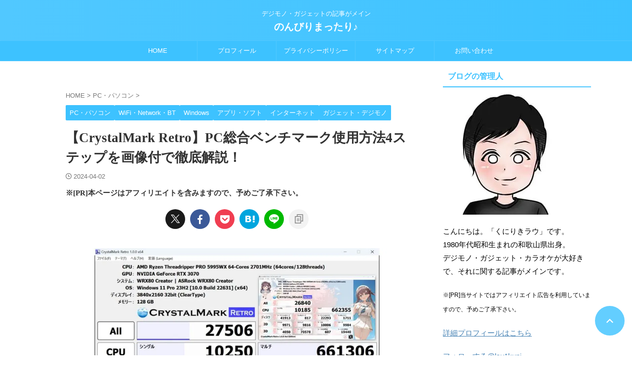

--- FILE ---
content_type: text/html; charset=UTF-8
request_url: https://kuniriki-lau.com/entry/crystalmark-retro-windows-pc-benchmark-use-howto
body_size: 44178
content:

<!DOCTYPE html>
<html lang="ja" class="s-navi-right s-navi-search-overlay  toc-style-timeline">
	<!--<![endif]-->
	<head prefix="og: http://ogp.me/ns# fb: http://ogp.me/ns/fb# article: http://ogp.me/ns/article#"><meta charset="UTF-8" ><script>if(navigator.userAgent.match(/MSIE|Internet Explorer/i)||navigator.userAgent.match(/Trident\/7\..*?rv:11/i)){var href=document.location.href;if(!href.match(/[?&]nowprocket/)){if(href.indexOf("?")==-1){if(href.indexOf("#")==-1){document.location.href=href+"?nowprocket=1"}else{document.location.href=href.replace("#","?nowprocket=1#")}}else{if(href.indexOf("#")==-1){document.location.href=href+"&nowprocket=1"}else{document.location.href=href.replace("#","&nowprocket=1#")}}}}</script><script>(()=>{class RocketLazyLoadScripts{constructor(){this.v="1.2.6",this.triggerEvents=["keydown","mousedown","mousemove","touchmove","touchstart","touchend","wheel"],this.userEventHandler=this.t.bind(this),this.touchStartHandler=this.i.bind(this),this.touchMoveHandler=this.o.bind(this),this.touchEndHandler=this.h.bind(this),this.clickHandler=this.u.bind(this),this.interceptedClicks=[],this.interceptedClickListeners=[],this.l(this),window.addEventListener("pageshow",(t=>{this.persisted=t.persisted,this.everythingLoaded&&this.m()})),this.CSPIssue=sessionStorage.getItem("rocketCSPIssue"),document.addEventListener("securitypolicyviolation",(t=>{this.CSPIssue||"script-src-elem"!==t.violatedDirective||"data"!==t.blockedURI||(this.CSPIssue=!0,sessionStorage.setItem("rocketCSPIssue",!0))})),document.addEventListener("DOMContentLoaded",(()=>{this.k()})),this.delayedScripts={normal:[],async:[],defer:[]},this.trash=[],this.allJQueries=[]}p(t){document.hidden?t.t():(this.triggerEvents.forEach((e=>window.addEventListener(e,t.userEventHandler,{passive:!0}))),window.addEventListener("touchstart",t.touchStartHandler,{passive:!0}),window.addEventListener("mousedown",t.touchStartHandler),document.addEventListener("visibilitychange",t.userEventHandler))}_(){this.triggerEvents.forEach((t=>window.removeEventListener(t,this.userEventHandler,{passive:!0}))),document.removeEventListener("visibilitychange",this.userEventHandler)}i(t){"HTML"!==t.target.tagName&&(window.addEventListener("touchend",this.touchEndHandler),window.addEventListener("mouseup",this.touchEndHandler),window.addEventListener("touchmove",this.touchMoveHandler,{passive:!0}),window.addEventListener("mousemove",this.touchMoveHandler),t.target.addEventListener("click",this.clickHandler),this.L(t.target,!0),this.S(t.target,"onclick","rocket-onclick"),this.C())}o(t){window.removeEventListener("touchend",this.touchEndHandler),window.removeEventListener("mouseup",this.touchEndHandler),window.removeEventListener("touchmove",this.touchMoveHandler,{passive:!0}),window.removeEventListener("mousemove",this.touchMoveHandler),t.target.removeEventListener("click",this.clickHandler),this.L(t.target,!1),this.S(t.target,"rocket-onclick","onclick"),this.M()}h(){window.removeEventListener("touchend",this.touchEndHandler),window.removeEventListener("mouseup",this.touchEndHandler),window.removeEventListener("touchmove",this.touchMoveHandler,{passive:!0}),window.removeEventListener("mousemove",this.touchMoveHandler)}u(t){t.target.removeEventListener("click",this.clickHandler),this.L(t.target,!1),this.S(t.target,"rocket-onclick","onclick"),this.interceptedClicks.push(t),t.preventDefault(),t.stopPropagation(),t.stopImmediatePropagation(),this.M()}O(){window.removeEventListener("touchstart",this.touchStartHandler,{passive:!0}),window.removeEventListener("mousedown",this.touchStartHandler),this.interceptedClicks.forEach((t=>{t.target.dispatchEvent(new MouseEvent("click",{view:t.view,bubbles:!0,cancelable:!0}))}))}l(t){EventTarget.prototype.addEventListenerWPRocketBase=EventTarget.prototype.addEventListener,EventTarget.prototype.addEventListener=function(e,i,o){"click"!==e||t.windowLoaded||i===t.clickHandler||t.interceptedClickListeners.push({target:this,func:i,options:o}),(this||window).addEventListenerWPRocketBase(e,i,o)}}L(t,e){this.interceptedClickListeners.forEach((i=>{i.target===t&&(e?t.removeEventListener("click",i.func,i.options):t.addEventListener("click",i.func,i.options))})),t.parentNode!==document.documentElement&&this.L(t.parentNode,e)}D(){return new Promise((t=>{this.P?this.M=t:t()}))}C(){this.P=!0}M(){this.P=!1}S(t,e,i){t.hasAttribute&&t.hasAttribute(e)&&(event.target.setAttribute(i,event.target.getAttribute(e)),event.target.removeAttribute(e))}t(){this._(this),"loading"===document.readyState?document.addEventListener("DOMContentLoaded",this.R.bind(this)):this.R()}k(){let t=[];document.querySelectorAll("script[type=rocketlazyloadscript][data-rocket-src]").forEach((e=>{let i=e.getAttribute("data-rocket-src");if(i&&!i.startsWith("data:")){0===i.indexOf("//")&&(i=location.protocol+i);try{const o=new URL(i).origin;o!==location.origin&&t.push({src:o,crossOrigin:e.crossOrigin||"module"===e.getAttribute("data-rocket-type")})}catch(t){}}})),t=[...new Map(t.map((t=>[JSON.stringify(t),t]))).values()],this.T(t,"preconnect")}async R(){this.lastBreath=Date.now(),this.j(this),this.F(this),this.I(),this.W(),this.q(),await this.A(this.delayedScripts.normal),await this.A(this.delayedScripts.defer),await this.A(this.delayedScripts.async);try{await this.U(),await this.H(this),await this.J()}catch(t){console.error(t)}window.dispatchEvent(new Event("rocket-allScriptsLoaded")),this.everythingLoaded=!0,this.D().then((()=>{this.O()})),this.N()}W(){document.querySelectorAll("script[type=rocketlazyloadscript]").forEach((t=>{t.hasAttribute("data-rocket-src")?t.hasAttribute("async")&&!1!==t.async?this.delayedScripts.async.push(t):t.hasAttribute("defer")&&!1!==t.defer||"module"===t.getAttribute("data-rocket-type")?this.delayedScripts.defer.push(t):this.delayedScripts.normal.push(t):this.delayedScripts.normal.push(t)}))}async B(t){if(await this.G(),!0!==t.noModule||!("noModule"in HTMLScriptElement.prototype))return new Promise((e=>{let i;function o(){(i||t).setAttribute("data-rocket-status","executed"),e()}try{if(navigator.userAgent.indexOf("Firefox/")>0||""===navigator.vendor||this.CSPIssue)i=document.createElement("script"),[...t.attributes].forEach((t=>{let e=t.nodeName;"type"!==e&&("data-rocket-type"===e&&(e="type"),"data-rocket-src"===e&&(e="src"),i.setAttribute(e,t.nodeValue))})),t.text&&(i.text=t.text),i.hasAttribute("src")?(i.addEventListener("load",o),i.addEventListener("error",(function(){i.setAttribute("data-rocket-status","failed-network"),e()})),setTimeout((()=>{i.isConnected||e()}),1)):(i.text=t.text,o()),t.parentNode.replaceChild(i,t);else{const i=t.getAttribute("data-rocket-type"),s=t.getAttribute("data-rocket-src");i?(t.type=i,t.removeAttribute("data-rocket-type")):t.removeAttribute("type"),t.addEventListener("load",o),t.addEventListener("error",(i=>{this.CSPIssue&&i.target.src.startsWith("data:")?(console.log("WPRocket: data-uri blocked by CSP -> fallback"),t.removeAttribute("src"),this.B(t).then(e)):(t.setAttribute("data-rocket-status","failed-network"),e())})),s?(t.removeAttribute("data-rocket-src"),t.src=s):t.src="data:text/javascript;base64,"+window.btoa(unescape(encodeURIComponent(t.text)))}}catch(i){t.setAttribute("data-rocket-status","failed-transform"),e()}}));t.setAttribute("data-rocket-status","skipped")}async A(t){const e=t.shift();return e&&e.isConnected?(await this.B(e),this.A(t)):Promise.resolve()}q(){this.T([...this.delayedScripts.normal,...this.delayedScripts.defer,...this.delayedScripts.async],"preload")}T(t,e){var i=document.createDocumentFragment();t.forEach((t=>{const o=t.getAttribute&&t.getAttribute("data-rocket-src")||t.src;if(o&&!o.startsWith("data:")){const s=document.createElement("link");s.href=o,s.rel=e,"preconnect"!==e&&(s.as="script"),t.getAttribute&&"module"===t.getAttribute("data-rocket-type")&&(s.crossOrigin=!0),t.crossOrigin&&(s.crossOrigin=t.crossOrigin),t.integrity&&(s.integrity=t.integrity),i.appendChild(s),this.trash.push(s)}})),document.head.appendChild(i)}j(t){let e={};function i(i,o){return e[o].eventsToRewrite.indexOf(i)>=0&&!t.everythingLoaded?"rocket-"+i:i}function o(t,o){!function(t){e[t]||(e[t]={originalFunctions:{add:t.addEventListener,remove:t.removeEventListener},eventsToRewrite:[]},t.addEventListener=function(){arguments[0]=i(arguments[0],t),e[t].originalFunctions.add.apply(t,arguments)},t.removeEventListener=function(){arguments[0]=i(arguments[0],t),e[t].originalFunctions.remove.apply(t,arguments)})}(t),e[t].eventsToRewrite.push(o)}function s(e,i){let o=e[i];e[i]=null,Object.defineProperty(e,i,{get:()=>o||function(){},set(s){t.everythingLoaded?o=s:e["rocket"+i]=o=s}})}o(document,"DOMContentLoaded"),o(window,"DOMContentLoaded"),o(window,"load"),o(window,"pageshow"),o(document,"readystatechange"),s(document,"onreadystatechange"),s(window,"onload"),s(window,"onpageshow");try{Object.defineProperty(document,"readyState",{get:()=>t.rocketReadyState,set(e){t.rocketReadyState=e},configurable:!0}),document.readyState="loading"}catch(t){console.log("WPRocket DJE readyState conflict, bypassing")}}F(t){let e;function i(e){return t.everythingLoaded?e:e.split(" ").map((t=>"load"===t||0===t.indexOf("load.")?"rocket-jquery-load":t)).join(" ")}function o(o){function s(t){const e=o.fn[t];o.fn[t]=o.fn.init.prototype[t]=function(){return this[0]===window&&("string"==typeof arguments[0]||arguments[0]instanceof String?arguments[0]=i(arguments[0]):"object"==typeof arguments[0]&&Object.keys(arguments[0]).forEach((t=>{const e=arguments[0][t];delete arguments[0][t],arguments[0][i(t)]=e}))),e.apply(this,arguments),this}}o&&o.fn&&!t.allJQueries.includes(o)&&(o.fn.ready=o.fn.init.prototype.ready=function(e){return t.domReadyFired?e.bind(document)(o):document.addEventListener("rocket-DOMContentLoaded",(()=>e.bind(document)(o))),o([])},s("on"),s("one"),t.allJQueries.push(o)),e=o}o(window.jQuery),Object.defineProperty(window,"jQuery",{get:()=>e,set(t){o(t)}})}async H(t){const e=document.querySelector("script[data-webpack]");e&&(await async function(){return new Promise((t=>{e.addEventListener("load",t),e.addEventListener("error",t)}))}(),await t.K(),await t.H(t))}async U(){this.domReadyFired=!0;try{document.readyState="interactive"}catch(t){}await this.G(),document.dispatchEvent(new Event("rocket-readystatechange")),await this.G(),document.rocketonreadystatechange&&document.rocketonreadystatechange(),await this.G(),document.dispatchEvent(new Event("rocket-DOMContentLoaded")),await this.G(),window.dispatchEvent(new Event("rocket-DOMContentLoaded"))}async J(){try{document.readyState="complete"}catch(t){}await this.G(),document.dispatchEvent(new Event("rocket-readystatechange")),await this.G(),document.rocketonreadystatechange&&document.rocketonreadystatechange(),await this.G(),window.dispatchEvent(new Event("rocket-load")),await this.G(),window.rocketonload&&window.rocketonload(),await this.G(),this.allJQueries.forEach((t=>t(window).trigger("rocket-jquery-load"))),await this.G();const t=new Event("rocket-pageshow");t.persisted=this.persisted,window.dispatchEvent(t),await this.G(),window.rocketonpageshow&&window.rocketonpageshow({persisted:this.persisted}),this.windowLoaded=!0}m(){document.onreadystatechange&&document.onreadystatechange(),window.onload&&window.onload(),window.onpageshow&&window.onpageshow({persisted:this.persisted})}I(){const t=new Map;document.write=document.writeln=function(e){const i=document.currentScript;i||console.error("WPRocket unable to document.write this: "+e);const o=document.createRange(),s=i.parentElement;let n=t.get(i);void 0===n&&(n=i.nextSibling,t.set(i,n));const c=document.createDocumentFragment();o.setStart(c,0),c.appendChild(o.createContextualFragment(e)),s.insertBefore(c,n)}}async G(){Date.now()-this.lastBreath>45&&(await this.K(),this.lastBreath=Date.now())}async K(){return document.hidden?new Promise((t=>setTimeout(t))):new Promise((t=>requestAnimationFrame(t)))}N(){this.trash.forEach((t=>t.remove()))}static run(){const t=new RocketLazyLoadScripts;t.p(t)}}RocketLazyLoadScripts.run()})();</script>
		
	<!-- Global site tag (gtag.js) - Google Analytics -->
	<script type="rocketlazyloadscript" async data-rocket-src="https://www.googletagmanager.com/gtag/js?id=G-V8640NEPTP"></script>
	<script type="rocketlazyloadscript">
	  window.dataLayer = window.dataLayer || [];
	  function gtag(){dataLayer.push(arguments);}
	  gtag('js', new Date());

	  gtag('config', 'G-V8640NEPTP');
	</script>
			
		<meta name="viewport" content="width=device-width,initial-scale=1.0,user-scalable=no,viewport-fit=cover">
		<meta name="format-detection" content="telephone=no" >
		<meta name="referrer" content="no-referrer-when-downgrade"/>

		
		<link rel="alternate" type="application/rss+xml" title="のんびりまったり♪ RSS Feed" href="https://kuniriki-lau.com/feed" />
		<link rel="pingback" href="https://kuniriki-lau.com/xmlrpc.php" >
		<!--[if lt IE 9]>
		<script src="https://kuniriki-lau.com/wp-content/themes/affinger/js/html5shiv.js"></script>
		<![endif]-->
				<meta name='robots' content='max-image-preview:large' />
<title>【CrystalMark Retro】PC総合ベンチマーク使用方法4ステップを画像付で徹底解説！</title>
<link rel="preload" as="font" href="https://kuniriki-lau.com/wp-content/themes/affinger/st_svg/fonts/stsvg.ttf?e9lchi" crossorigin><link rel="preload" data-rocket-preload as="image" href="https://kuniriki-lau.com/wp-content/uploads/2024/04/crystalmark_retro_pc_benchmark_soft_howto_top-1024x576.jpg" imagesrcset="https://kuniriki-lau.com/wp-content/uploads/2024/04/crystalmark_retro_pc_benchmark_soft_howto_top-1024x576.jpg 1024w, https://kuniriki-lau.com/wp-content/uploads/2024/04/crystalmark_retro_pc_benchmark_soft_howto_top-300x169.jpg 300w, https://kuniriki-lau.com/wp-content/uploads/2024/04/crystalmark_retro_pc_benchmark_soft_howto_top-768x432.jpg 768w, https://kuniriki-lau.com/wp-content/uploads/2024/04/crystalmark_retro_pc_benchmark_soft_howto_top.jpg 1209w" imagesizes="(max-width: 1024px) 100vw, 1024px" fetchpriority="high"><link rel="preload" data-rocket-preload as="style" href="https://fonts.googleapis.com/css2?family=Roboto%3Awght%40400&#038;ver=6.9&#038;display=swap" /><link rel="stylesheet" href="https://fonts.googleapis.com/css2?family=Roboto%3Awght%40400&#038;ver=6.9&#038;display=swap" media="print" onload="this.media='all'" /><noscript><link rel="stylesheet" href="https://fonts.googleapis.com/css2?family=Roboto%3Awght%40400&#038;ver=6.9&#038;display=swap" /></noscript>
<link rel='dns-prefetch' href='//webfonts.xserver.jp' />
<link rel='dns-prefetch' href='//maps.googleapis.com' />
<link rel='dns-prefetch' href='//maps.gstatic.com' />
<link rel='dns-prefetch' href='//fonts.googleapis.com' />
<link rel='dns-prefetch' href='//fonts.gstatic.com' />
<link rel='dns-prefetch' href='//use.fontawesome.com' />
<link rel='dns-prefetch' href='//ajax.googleapis.com' />
<link rel='dns-prefetch' href='//apis.google.com' />
<link rel='dns-prefetch' href='//google-analytics.com' />
<link rel='dns-prefetch' href='//www.google-analytics.com' />
<link rel='dns-prefetch' href='//ssl.google-analytics.com' />
<link rel='dns-prefetch' href='//www.googletagmanager.com' />
<link rel='dns-prefetch' href='//www.googletagservices.com' />
<link rel='dns-prefetch' href='//googleads.g.doubleclick.net' />
<link rel='dns-prefetch' href='//adservice.google.com' />
<link rel='dns-prefetch' href='//pagead2.googlesyndication.com' />
<link rel='dns-prefetch' href='//tpc.googlesyndication.com' />
<link rel='dns-prefetch' href='//youtube.com' />
<link rel='dns-prefetch' href='//i.ytimg.com' />
<link rel='dns-prefetch' href='//player.vimeo.com' />
<link rel='dns-prefetch' href='//api.pinterest.com' />
<link rel='dns-prefetch' href='//assets.pinterest.com' />
<link rel='dns-prefetch' href='//connect.facebook.net' />
<link rel='dns-prefetch' href='//platform.twitter.com' />
<link rel='dns-prefetch' href='//syndication.twitter.com' />
<link rel='dns-prefetch' href='//platform.instagram.com' />
<link rel='dns-prefetch' href='//referrer.disqus.com' />
<link rel='dns-prefetch' href='//c.disquscdn.com' />
<link rel='dns-prefetch' href='//cdnjs.cloudflare.com' />
<link rel='dns-prefetch' href='//cdn.ampproject.org' />
<link rel='dns-prefetch' href='//pixel.wp.com' />
<link rel='dns-prefetch' href='//disqus.com' />
<link rel='dns-prefetch' href='//s.gravatar.com' />
<link rel='dns-prefetch' href='//0.gravatar.com' />
<link rel='dns-prefetch' href='//2.gravatar.com' />
<link rel='dns-prefetch' href='//1.gravatar.com' />
<link rel='dns-prefetch' href='//sitename.disqus.com' />
<link rel='dns-prefetch' href='//s7.addthis.com' />
<link rel='dns-prefetch' href='//platform.linkedin.com' />
<link rel='dns-prefetch' href='//w.sharethis.com' />
<link rel='dns-prefetch' href='//s0.wp.com' />
<link rel='dns-prefetch' href='//s1.wp.com' />
<link rel='dns-prefetch' href='//s2.wp.com' />
<link rel='dns-prefetch' href='//stats.wp.com' />
<link rel='dns-prefetch' href='//ajax.microsoft.com' />
<link rel='dns-prefetch' href='//ajax.aspnetcdn.com' />
<link rel='dns-prefetch' href='//s3.amazonaws.com' />
<link rel='dns-prefetch' href='//code.jquery.com' />
<link rel='dns-prefetch' href='//stackpath.bootstrapcdn.com' />
<link rel='dns-prefetch' href='//github.githubassets.com' />
<link rel='dns-prefetch' href='//ad.doubleclick.net' />
<link rel='dns-prefetch' href='//stats.g.doubleclick.net' />
<link rel='dns-prefetch' href='//cm.g.doubleclick.net' />
<link rel='dns-prefetch' href='//stats.buysellads.com' />
<link rel='dns-prefetch' href='//s3.buysellads.com' />
<link href='https://fonts.gstatic.com' crossorigin rel='preconnect' />
<link rel="alternate" title="oEmbed (JSON)" type="application/json+oembed" href="https://kuniriki-lau.com/wp-json/oembed/1.0/embed?url=https%3A%2F%2Fkuniriki-lau.com%2Fentry%2Fcrystalmark-retro-windows-pc-benchmark-use-howto" />
<link rel="alternate" title="oEmbed (XML)" type="text/xml+oembed" href="https://kuniriki-lau.com/wp-json/oembed/1.0/embed?url=https%3A%2F%2Fkuniriki-lau.com%2Fentry%2Fcrystalmark-retro-windows-pc-benchmark-use-howto&#038;format=xml" />
<style id='wp-img-auto-sizes-contain-inline-css' type='text/css'>
img:is([sizes=auto i],[sizes^="auto," i]){contain-intrinsic-size:3000px 1500px}
/*# sourceURL=wp-img-auto-sizes-contain-inline-css */
</style>
<style id='wp-emoji-styles-inline-css' type='text/css'>

	img.wp-smiley, img.emoji {
		display: inline !important;
		border: none !important;
		box-shadow: none !important;
		height: 1em !important;
		width: 1em !important;
		margin: 0 0.07em !important;
		vertical-align: -0.1em !important;
		background: none !important;
		padding: 0 !important;
	}
/*# sourceURL=wp-emoji-styles-inline-css */
</style>
<style id='wp-block-library-inline-css' type='text/css'>
:root{--wp-block-synced-color:#7a00df;--wp-block-synced-color--rgb:122,0,223;--wp-bound-block-color:var(--wp-block-synced-color);--wp-editor-canvas-background:#ddd;--wp-admin-theme-color:#007cba;--wp-admin-theme-color--rgb:0,124,186;--wp-admin-theme-color-darker-10:#006ba1;--wp-admin-theme-color-darker-10--rgb:0,107,160.5;--wp-admin-theme-color-darker-20:#005a87;--wp-admin-theme-color-darker-20--rgb:0,90,135;--wp-admin-border-width-focus:2px}@media (min-resolution:192dpi){:root{--wp-admin-border-width-focus:1.5px}}.wp-element-button{cursor:pointer}:root .has-very-light-gray-background-color{background-color:#eee}:root .has-very-dark-gray-background-color{background-color:#313131}:root .has-very-light-gray-color{color:#eee}:root .has-very-dark-gray-color{color:#313131}:root .has-vivid-green-cyan-to-vivid-cyan-blue-gradient-background{background:linear-gradient(135deg,#00d084,#0693e3)}:root .has-purple-crush-gradient-background{background:linear-gradient(135deg,#34e2e4,#4721fb 50%,#ab1dfe)}:root .has-hazy-dawn-gradient-background{background:linear-gradient(135deg,#faaca8,#dad0ec)}:root .has-subdued-olive-gradient-background{background:linear-gradient(135deg,#fafae1,#67a671)}:root .has-atomic-cream-gradient-background{background:linear-gradient(135deg,#fdd79a,#004a59)}:root .has-nightshade-gradient-background{background:linear-gradient(135deg,#330968,#31cdcf)}:root .has-midnight-gradient-background{background:linear-gradient(135deg,#020381,#2874fc)}:root{--wp--preset--font-size--normal:16px;--wp--preset--font-size--huge:42px}.has-regular-font-size{font-size:1em}.has-larger-font-size{font-size:2.625em}.has-normal-font-size{font-size:var(--wp--preset--font-size--normal)}.has-huge-font-size{font-size:var(--wp--preset--font-size--huge)}.has-text-align-center{text-align:center}.has-text-align-left{text-align:left}.has-text-align-right{text-align:right}.has-fit-text{white-space:nowrap!important}#end-resizable-editor-section{display:none}.aligncenter{clear:both}.items-justified-left{justify-content:flex-start}.items-justified-center{justify-content:center}.items-justified-right{justify-content:flex-end}.items-justified-space-between{justify-content:space-between}.screen-reader-text{border:0;clip-path:inset(50%);height:1px;margin:-1px;overflow:hidden;padding:0;position:absolute;width:1px;word-wrap:normal!important}.screen-reader-text:focus{background-color:#ddd;clip-path:none;color:#444;display:block;font-size:1em;height:auto;left:5px;line-height:normal;padding:15px 23px 14px;text-decoration:none;top:5px;width:auto;z-index:100000}html :where(.has-border-color){border-style:solid}html :where([style*=border-top-color]){border-top-style:solid}html :where([style*=border-right-color]){border-right-style:solid}html :where([style*=border-bottom-color]){border-bottom-style:solid}html :where([style*=border-left-color]){border-left-style:solid}html :where([style*=border-width]){border-style:solid}html :where([style*=border-top-width]){border-top-style:solid}html :where([style*=border-right-width]){border-right-style:solid}html :where([style*=border-bottom-width]){border-bottom-style:solid}html :where([style*=border-left-width]){border-left-style:solid}html :where(img[class*=wp-image-]){height:auto;max-width:100%}:where(figure){margin:0 0 1em}html :where(.is-position-sticky){--wp-admin--admin-bar--position-offset:var(--wp-admin--admin-bar--height,0px)}@media screen and (max-width:600px){html :where(.is-position-sticky){--wp-admin--admin-bar--position-offset:0px}}

/*# sourceURL=wp-block-library-inline-css */
</style><style id='rinkerg-gutenberg-rinker-style-inline-css' type='text/css'>
.wp-block-create-block-block{background-color:#21759b;color:#fff;padding:2px}

/*# sourceURL=https://kuniriki-lau.com/wp-content/plugins/yyi-rinker/block/build/style-index.css */
</style>
<style id='wp-block-button-inline-css' type='text/css'>
.wp-block-button__link{align-content:center;box-sizing:border-box;cursor:pointer;display:inline-block;height:100%;text-align:center;word-break:break-word}.wp-block-button__link.aligncenter{text-align:center}.wp-block-button__link.alignright{text-align:right}:where(.wp-block-button__link){border-radius:9999px;box-shadow:none;padding:calc(.667em + 2px) calc(1.333em + 2px);text-decoration:none}.wp-block-button[style*=text-decoration] .wp-block-button__link{text-decoration:inherit}.wp-block-buttons>.wp-block-button.has-custom-width{max-width:none}.wp-block-buttons>.wp-block-button.has-custom-width .wp-block-button__link{width:100%}.wp-block-buttons>.wp-block-button.has-custom-font-size .wp-block-button__link{font-size:inherit}.wp-block-buttons>.wp-block-button.wp-block-button__width-25{width:calc(25% - var(--wp--style--block-gap, .5em)*.75)}.wp-block-buttons>.wp-block-button.wp-block-button__width-50{width:calc(50% - var(--wp--style--block-gap, .5em)*.5)}.wp-block-buttons>.wp-block-button.wp-block-button__width-75{width:calc(75% - var(--wp--style--block-gap, .5em)*.25)}.wp-block-buttons>.wp-block-button.wp-block-button__width-100{flex-basis:100%;width:100%}.wp-block-buttons.is-vertical>.wp-block-button.wp-block-button__width-25{width:25%}.wp-block-buttons.is-vertical>.wp-block-button.wp-block-button__width-50{width:50%}.wp-block-buttons.is-vertical>.wp-block-button.wp-block-button__width-75{width:75%}.wp-block-button.is-style-squared,.wp-block-button__link.wp-block-button.is-style-squared{border-radius:0}.wp-block-button.no-border-radius,.wp-block-button__link.no-border-radius{border-radius:0!important}:root :where(.wp-block-button .wp-block-button__link.is-style-outline),:root :where(.wp-block-button.is-style-outline>.wp-block-button__link){border:2px solid;padding:.667em 1.333em}:root :where(.wp-block-button .wp-block-button__link.is-style-outline:not(.has-text-color)),:root :where(.wp-block-button.is-style-outline>.wp-block-button__link:not(.has-text-color)){color:currentColor}:root :where(.wp-block-button .wp-block-button__link.is-style-outline:not(.has-background)),:root :where(.wp-block-button.is-style-outline>.wp-block-button__link:not(.has-background)){background-color:initial;background-image:none}
/*# sourceURL=https://kuniriki-lau.com/wp-includes/blocks/button/style.min.css */
</style>
<style id='wp-block-heading-inline-css' type='text/css'>
h1:where(.wp-block-heading).has-background,h2:where(.wp-block-heading).has-background,h3:where(.wp-block-heading).has-background,h4:where(.wp-block-heading).has-background,h5:where(.wp-block-heading).has-background,h6:where(.wp-block-heading).has-background{padding:1.25em 2.375em}h1.has-text-align-left[style*=writing-mode]:where([style*=vertical-lr]),h1.has-text-align-right[style*=writing-mode]:where([style*=vertical-rl]),h2.has-text-align-left[style*=writing-mode]:where([style*=vertical-lr]),h2.has-text-align-right[style*=writing-mode]:where([style*=vertical-rl]),h3.has-text-align-left[style*=writing-mode]:where([style*=vertical-lr]),h3.has-text-align-right[style*=writing-mode]:where([style*=vertical-rl]),h4.has-text-align-left[style*=writing-mode]:where([style*=vertical-lr]),h4.has-text-align-right[style*=writing-mode]:where([style*=vertical-rl]),h5.has-text-align-left[style*=writing-mode]:where([style*=vertical-lr]),h5.has-text-align-right[style*=writing-mode]:where([style*=vertical-rl]),h6.has-text-align-left[style*=writing-mode]:where([style*=vertical-lr]),h6.has-text-align-right[style*=writing-mode]:where([style*=vertical-rl]){rotate:180deg}
/*# sourceURL=https://kuniriki-lau.com/wp-includes/blocks/heading/style.min.css */
</style>
<style id='wp-block-image-inline-css' type='text/css'>
.wp-block-image>a,.wp-block-image>figure>a{display:inline-block}.wp-block-image img{box-sizing:border-box;height:auto;max-width:100%;vertical-align:bottom}@media not (prefers-reduced-motion){.wp-block-image img.hide{visibility:hidden}.wp-block-image img.show{animation:show-content-image .4s}}.wp-block-image[style*=border-radius] img,.wp-block-image[style*=border-radius]>a{border-radius:inherit}.wp-block-image.has-custom-border img{box-sizing:border-box}.wp-block-image.aligncenter{text-align:center}.wp-block-image.alignfull>a,.wp-block-image.alignwide>a{width:100%}.wp-block-image.alignfull img,.wp-block-image.alignwide img{height:auto;width:100%}.wp-block-image .aligncenter,.wp-block-image .alignleft,.wp-block-image .alignright,.wp-block-image.aligncenter,.wp-block-image.alignleft,.wp-block-image.alignright{display:table}.wp-block-image .aligncenter>figcaption,.wp-block-image .alignleft>figcaption,.wp-block-image .alignright>figcaption,.wp-block-image.aligncenter>figcaption,.wp-block-image.alignleft>figcaption,.wp-block-image.alignright>figcaption{caption-side:bottom;display:table-caption}.wp-block-image .alignleft{float:left;margin:.5em 1em .5em 0}.wp-block-image .alignright{float:right;margin:.5em 0 .5em 1em}.wp-block-image .aligncenter{margin-left:auto;margin-right:auto}.wp-block-image :where(figcaption){margin-bottom:1em;margin-top:.5em}.wp-block-image.is-style-circle-mask img{border-radius:9999px}@supports ((-webkit-mask-image:none) or (mask-image:none)) or (-webkit-mask-image:none){.wp-block-image.is-style-circle-mask img{border-radius:0;-webkit-mask-image:url('data:image/svg+xml;utf8,<svg viewBox="0 0 100 100" xmlns="http://www.w3.org/2000/svg"><circle cx="50" cy="50" r="50"/></svg>');mask-image:url('data:image/svg+xml;utf8,<svg viewBox="0 0 100 100" xmlns="http://www.w3.org/2000/svg"><circle cx="50" cy="50" r="50"/></svg>');mask-mode:alpha;-webkit-mask-position:center;mask-position:center;-webkit-mask-repeat:no-repeat;mask-repeat:no-repeat;-webkit-mask-size:contain;mask-size:contain}}:root :where(.wp-block-image.is-style-rounded img,.wp-block-image .is-style-rounded img){border-radius:9999px}.wp-block-image figure{margin:0}.wp-lightbox-container{display:flex;flex-direction:column;position:relative}.wp-lightbox-container img{cursor:zoom-in}.wp-lightbox-container img:hover+button{opacity:1}.wp-lightbox-container button{align-items:center;backdrop-filter:blur(16px) saturate(180%);background-color:#5a5a5a40;border:none;border-radius:4px;cursor:zoom-in;display:flex;height:20px;justify-content:center;opacity:0;padding:0;position:absolute;right:16px;text-align:center;top:16px;width:20px;z-index:100}@media not (prefers-reduced-motion){.wp-lightbox-container button{transition:opacity .2s ease}}.wp-lightbox-container button:focus-visible{outline:3px auto #5a5a5a40;outline:3px auto -webkit-focus-ring-color;outline-offset:3px}.wp-lightbox-container button:hover{cursor:pointer;opacity:1}.wp-lightbox-container button:focus{opacity:1}.wp-lightbox-container button:focus,.wp-lightbox-container button:hover,.wp-lightbox-container button:not(:hover):not(:active):not(.has-background){background-color:#5a5a5a40;border:none}.wp-lightbox-overlay{box-sizing:border-box;cursor:zoom-out;height:100vh;left:0;overflow:hidden;position:fixed;top:0;visibility:hidden;width:100%;z-index:100000}.wp-lightbox-overlay .close-button{align-items:center;cursor:pointer;display:flex;justify-content:center;min-height:40px;min-width:40px;padding:0;position:absolute;right:calc(env(safe-area-inset-right) + 16px);top:calc(env(safe-area-inset-top) + 16px);z-index:5000000}.wp-lightbox-overlay .close-button:focus,.wp-lightbox-overlay .close-button:hover,.wp-lightbox-overlay .close-button:not(:hover):not(:active):not(.has-background){background:none;border:none}.wp-lightbox-overlay .lightbox-image-container{height:var(--wp--lightbox-container-height);left:50%;overflow:hidden;position:absolute;top:50%;transform:translate(-50%,-50%);transform-origin:top left;width:var(--wp--lightbox-container-width);z-index:9999999999}.wp-lightbox-overlay .wp-block-image{align-items:center;box-sizing:border-box;display:flex;height:100%;justify-content:center;margin:0;position:relative;transform-origin:0 0;width:100%;z-index:3000000}.wp-lightbox-overlay .wp-block-image img{height:var(--wp--lightbox-image-height);min-height:var(--wp--lightbox-image-height);min-width:var(--wp--lightbox-image-width);width:var(--wp--lightbox-image-width)}.wp-lightbox-overlay .wp-block-image figcaption{display:none}.wp-lightbox-overlay button{background:none;border:none}.wp-lightbox-overlay .scrim{background-color:#fff;height:100%;opacity:.9;position:absolute;width:100%;z-index:2000000}.wp-lightbox-overlay.active{visibility:visible}@media not (prefers-reduced-motion){.wp-lightbox-overlay.active{animation:turn-on-visibility .25s both}.wp-lightbox-overlay.active img{animation:turn-on-visibility .35s both}.wp-lightbox-overlay.show-closing-animation:not(.active){animation:turn-off-visibility .35s both}.wp-lightbox-overlay.show-closing-animation:not(.active) img{animation:turn-off-visibility .25s both}.wp-lightbox-overlay.zoom.active{animation:none;opacity:1;visibility:visible}.wp-lightbox-overlay.zoom.active .lightbox-image-container{animation:lightbox-zoom-in .4s}.wp-lightbox-overlay.zoom.active .lightbox-image-container img{animation:none}.wp-lightbox-overlay.zoom.active .scrim{animation:turn-on-visibility .4s forwards}.wp-lightbox-overlay.zoom.show-closing-animation:not(.active){animation:none}.wp-lightbox-overlay.zoom.show-closing-animation:not(.active) .lightbox-image-container{animation:lightbox-zoom-out .4s}.wp-lightbox-overlay.zoom.show-closing-animation:not(.active) .lightbox-image-container img{animation:none}.wp-lightbox-overlay.zoom.show-closing-animation:not(.active) .scrim{animation:turn-off-visibility .4s forwards}}@keyframes show-content-image{0%{visibility:hidden}99%{visibility:hidden}to{visibility:visible}}@keyframes turn-on-visibility{0%{opacity:0}to{opacity:1}}@keyframes turn-off-visibility{0%{opacity:1;visibility:visible}99%{opacity:0;visibility:visible}to{opacity:0;visibility:hidden}}@keyframes lightbox-zoom-in{0%{transform:translate(calc((-100vw + var(--wp--lightbox-scrollbar-width))/2 + var(--wp--lightbox-initial-left-position)),calc(-50vh + var(--wp--lightbox-initial-top-position))) scale(var(--wp--lightbox-scale))}to{transform:translate(-50%,-50%) scale(1)}}@keyframes lightbox-zoom-out{0%{transform:translate(-50%,-50%) scale(1);visibility:visible}99%{visibility:visible}to{transform:translate(calc((-100vw + var(--wp--lightbox-scrollbar-width))/2 + var(--wp--lightbox-initial-left-position)),calc(-50vh + var(--wp--lightbox-initial-top-position))) scale(var(--wp--lightbox-scale));visibility:hidden}}
/*# sourceURL=https://kuniriki-lau.com/wp-includes/blocks/image/style.min.css */
</style>
<style id='wp-block-list-inline-css' type='text/css'>
ol,ul{box-sizing:border-box}:root :where(.wp-block-list.has-background){padding:1.25em 2.375em}
/*# sourceURL=https://kuniriki-lau.com/wp-includes/blocks/list/style.min.css */
</style>
<style id='wp-block-buttons-inline-css' type='text/css'>
.wp-block-buttons{box-sizing:border-box}.wp-block-buttons.is-vertical{flex-direction:column}.wp-block-buttons.is-vertical>.wp-block-button:last-child{margin-bottom:0}.wp-block-buttons>.wp-block-button{display:inline-block;margin:0}.wp-block-buttons.is-content-justification-left{justify-content:flex-start}.wp-block-buttons.is-content-justification-left.is-vertical{align-items:flex-start}.wp-block-buttons.is-content-justification-center{justify-content:center}.wp-block-buttons.is-content-justification-center.is-vertical{align-items:center}.wp-block-buttons.is-content-justification-right{justify-content:flex-end}.wp-block-buttons.is-content-justification-right.is-vertical{align-items:flex-end}.wp-block-buttons.is-content-justification-space-between{justify-content:space-between}.wp-block-buttons.aligncenter{text-align:center}.wp-block-buttons:not(.is-content-justification-space-between,.is-content-justification-right,.is-content-justification-left,.is-content-justification-center) .wp-block-button.aligncenter{margin-left:auto;margin-right:auto;width:100%}.wp-block-buttons[style*=text-decoration] .wp-block-button,.wp-block-buttons[style*=text-decoration] .wp-block-button__link{text-decoration:inherit}.wp-block-buttons.has-custom-font-size .wp-block-button__link{font-size:inherit}.wp-block-buttons .wp-block-button__link{width:100%}.wp-block-button.aligncenter{text-align:center}
/*# sourceURL=https://kuniriki-lau.com/wp-includes/blocks/buttons/style.min.css */
</style>
<style id='wp-block-paragraph-inline-css' type='text/css'>
.is-small-text{font-size:.875em}.is-regular-text{font-size:1em}.is-large-text{font-size:2.25em}.is-larger-text{font-size:3em}.has-drop-cap:not(:focus):first-letter{float:left;font-size:8.4em;font-style:normal;font-weight:100;line-height:.68;margin:.05em .1em 0 0;text-transform:uppercase}body.rtl .has-drop-cap:not(:focus):first-letter{float:none;margin-left:.1em}p.has-drop-cap.has-background{overflow:hidden}:root :where(p.has-background){padding:1.25em 2.375em}:where(p.has-text-color:not(.has-link-color)) a{color:inherit}p.has-text-align-left[style*="writing-mode:vertical-lr"],p.has-text-align-right[style*="writing-mode:vertical-rl"]{rotate:180deg}
/*# sourceURL=https://kuniriki-lau.com/wp-includes/blocks/paragraph/style.min.css */
</style>
<style id='wp-block-table-inline-css' type='text/css'>
.wp-block-table{overflow-x:auto}.wp-block-table table{border-collapse:collapse;width:100%}.wp-block-table thead{border-bottom:3px solid}.wp-block-table tfoot{border-top:3px solid}.wp-block-table td,.wp-block-table th{border:1px solid;padding:.5em}.wp-block-table .has-fixed-layout{table-layout:fixed;width:100%}.wp-block-table .has-fixed-layout td,.wp-block-table .has-fixed-layout th{word-break:break-word}.wp-block-table.aligncenter,.wp-block-table.alignleft,.wp-block-table.alignright{display:table;width:auto}.wp-block-table.aligncenter td,.wp-block-table.aligncenter th,.wp-block-table.alignleft td,.wp-block-table.alignleft th,.wp-block-table.alignright td,.wp-block-table.alignright th{word-break:break-word}.wp-block-table .has-subtle-light-gray-background-color{background-color:#f3f4f5}.wp-block-table .has-subtle-pale-green-background-color{background-color:#e9fbe5}.wp-block-table .has-subtle-pale-blue-background-color{background-color:#e7f5fe}.wp-block-table .has-subtle-pale-pink-background-color{background-color:#fcf0ef}.wp-block-table.is-style-stripes{background-color:initial;border-collapse:inherit;border-spacing:0}.wp-block-table.is-style-stripes tbody tr:nth-child(odd){background-color:#f0f0f0}.wp-block-table.is-style-stripes.has-subtle-light-gray-background-color tbody tr:nth-child(odd){background-color:#f3f4f5}.wp-block-table.is-style-stripes.has-subtle-pale-green-background-color tbody tr:nth-child(odd){background-color:#e9fbe5}.wp-block-table.is-style-stripes.has-subtle-pale-blue-background-color tbody tr:nth-child(odd){background-color:#e7f5fe}.wp-block-table.is-style-stripes.has-subtle-pale-pink-background-color tbody tr:nth-child(odd){background-color:#fcf0ef}.wp-block-table.is-style-stripes td,.wp-block-table.is-style-stripes th{border-color:#0000}.wp-block-table.is-style-stripes{border-bottom:1px solid #f0f0f0}.wp-block-table .has-border-color td,.wp-block-table .has-border-color th,.wp-block-table .has-border-color tr,.wp-block-table .has-border-color>*{border-color:inherit}.wp-block-table table[style*=border-top-color] tr:first-child,.wp-block-table table[style*=border-top-color] tr:first-child td,.wp-block-table table[style*=border-top-color] tr:first-child th,.wp-block-table table[style*=border-top-color]>*,.wp-block-table table[style*=border-top-color]>* td,.wp-block-table table[style*=border-top-color]>* th{border-top-color:inherit}.wp-block-table table[style*=border-top-color] tr:not(:first-child){border-top-color:initial}.wp-block-table table[style*=border-right-color] td:last-child,.wp-block-table table[style*=border-right-color] th,.wp-block-table table[style*=border-right-color] tr,.wp-block-table table[style*=border-right-color]>*{border-right-color:inherit}.wp-block-table table[style*=border-bottom-color] tr:last-child,.wp-block-table table[style*=border-bottom-color] tr:last-child td,.wp-block-table table[style*=border-bottom-color] tr:last-child th,.wp-block-table table[style*=border-bottom-color]>*,.wp-block-table table[style*=border-bottom-color]>* td,.wp-block-table table[style*=border-bottom-color]>* th{border-bottom-color:inherit}.wp-block-table table[style*=border-bottom-color] tr:not(:last-child){border-bottom-color:initial}.wp-block-table table[style*=border-left-color] td:first-child,.wp-block-table table[style*=border-left-color] th,.wp-block-table table[style*=border-left-color] tr,.wp-block-table table[style*=border-left-color]>*{border-left-color:inherit}.wp-block-table table[style*=border-style] td,.wp-block-table table[style*=border-style] th,.wp-block-table table[style*=border-style] tr,.wp-block-table table[style*=border-style]>*{border-style:inherit}.wp-block-table table[style*=border-width] td,.wp-block-table table[style*=border-width] th,.wp-block-table table[style*=border-width] tr,.wp-block-table table[style*=border-width]>*{border-style:inherit;border-width:inherit}
/*# sourceURL=https://kuniriki-lau.com/wp-includes/blocks/table/style.min.css */
</style>
<style id='global-styles-inline-css' type='text/css'>
:root{--wp--preset--aspect-ratio--square: 1;--wp--preset--aspect-ratio--4-3: 4/3;--wp--preset--aspect-ratio--3-4: 3/4;--wp--preset--aspect-ratio--3-2: 3/2;--wp--preset--aspect-ratio--2-3: 2/3;--wp--preset--aspect-ratio--16-9: 16/9;--wp--preset--aspect-ratio--9-16: 9/16;--wp--preset--color--black: #000000;--wp--preset--color--cyan-bluish-gray: #abb8c3;--wp--preset--color--white: #ffffff;--wp--preset--color--pale-pink: #f78da7;--wp--preset--color--vivid-red: #cf2e2e;--wp--preset--color--luminous-vivid-orange: #ff6900;--wp--preset--color--luminous-vivid-amber: #fcb900;--wp--preset--color--light-green-cyan: #eefaff;--wp--preset--color--vivid-green-cyan: #00d084;--wp--preset--color--pale-cyan-blue: #8ed1fc;--wp--preset--color--vivid-cyan-blue: #0693e3;--wp--preset--color--vivid-purple: #9b51e0;--wp--preset--color--soft-red: #e92f3d;--wp--preset--color--light-grayish-red: #fdf0f2;--wp--preset--color--vivid-yellow: #ffc107;--wp--preset--color--very-pale-yellow: #fffde7;--wp--preset--color--very-light-gray: #fafafa;--wp--preset--color--very-dark-gray: #313131;--wp--preset--color--original-color-a: #00B900;--wp--preset--color--original-color-b: #f4fff4;--wp--preset--color--original-color-c: #F3E5F5;--wp--preset--color--original-color-d: #9E9D24;--wp--preset--gradient--vivid-cyan-blue-to-vivid-purple: linear-gradient(135deg,rgb(6,147,227) 0%,rgb(155,81,224) 100%);--wp--preset--gradient--light-green-cyan-to-vivid-green-cyan: linear-gradient(135deg,rgb(122,220,180) 0%,rgb(0,208,130) 100%);--wp--preset--gradient--luminous-vivid-amber-to-luminous-vivid-orange: linear-gradient(135deg,rgb(252,185,0) 0%,rgb(255,105,0) 100%);--wp--preset--gradient--luminous-vivid-orange-to-vivid-red: linear-gradient(135deg,rgb(255,105,0) 0%,rgb(207,46,46) 100%);--wp--preset--gradient--very-light-gray-to-cyan-bluish-gray: linear-gradient(135deg,rgb(238,238,238) 0%,rgb(169,184,195) 100%);--wp--preset--gradient--cool-to-warm-spectrum: linear-gradient(135deg,rgb(74,234,220) 0%,rgb(151,120,209) 20%,rgb(207,42,186) 40%,rgb(238,44,130) 60%,rgb(251,105,98) 80%,rgb(254,248,76) 100%);--wp--preset--gradient--blush-light-purple: linear-gradient(135deg,rgb(255,206,236) 0%,rgb(152,150,240) 100%);--wp--preset--gradient--blush-bordeaux: linear-gradient(135deg,rgb(254,205,165) 0%,rgb(254,45,45) 50%,rgb(107,0,62) 100%);--wp--preset--gradient--luminous-dusk: linear-gradient(135deg,rgb(255,203,112) 0%,rgb(199,81,192) 50%,rgb(65,88,208) 100%);--wp--preset--gradient--pale-ocean: linear-gradient(135deg,rgb(255,245,203) 0%,rgb(182,227,212) 50%,rgb(51,167,181) 100%);--wp--preset--gradient--electric-grass: linear-gradient(135deg,rgb(202,248,128) 0%,rgb(113,206,126) 100%);--wp--preset--gradient--midnight: linear-gradient(135deg,rgb(2,3,129) 0%,rgb(40,116,252) 100%);--wp--preset--font-size--small: .8em;--wp--preset--font-size--medium: 20px;--wp--preset--font-size--large: 1.5em;--wp--preset--font-size--x-large: 42px;--wp--preset--font-size--st-regular: 1em;--wp--preset--font-size--huge: 3em;--wp--preset--spacing--20: 0.44rem;--wp--preset--spacing--30: 0.67rem;--wp--preset--spacing--40: 1rem;--wp--preset--spacing--50: 1.5rem;--wp--preset--spacing--60: 2.25rem;--wp--preset--spacing--70: 3.38rem;--wp--preset--spacing--80: 5.06rem;--wp--preset--shadow--natural: 6px 6px 9px rgba(0, 0, 0, 0.2);--wp--preset--shadow--deep: 12px 12px 50px rgba(0, 0, 0, 0.4);--wp--preset--shadow--sharp: 6px 6px 0px rgba(0, 0, 0, 0.2);--wp--preset--shadow--outlined: 6px 6px 0px -3px rgb(255, 255, 255), 6px 6px rgb(0, 0, 0);--wp--preset--shadow--crisp: 6px 6px 0px rgb(0, 0, 0);}:where(.is-layout-flex){gap: 0.5em;}:where(.is-layout-grid){gap: 0.5em;}body .is-layout-flex{display: flex;}.is-layout-flex{flex-wrap: wrap;align-items: center;}.is-layout-flex > :is(*, div){margin: 0;}body .is-layout-grid{display: grid;}.is-layout-grid > :is(*, div){margin: 0;}:where(.wp-block-columns.is-layout-flex){gap: 2em;}:where(.wp-block-columns.is-layout-grid){gap: 2em;}:where(.wp-block-post-template.is-layout-flex){gap: 1.25em;}:where(.wp-block-post-template.is-layout-grid){gap: 1.25em;}.has-black-color{color: var(--wp--preset--color--black) !important;}.has-cyan-bluish-gray-color{color: var(--wp--preset--color--cyan-bluish-gray) !important;}.has-white-color{color: var(--wp--preset--color--white) !important;}.has-pale-pink-color{color: var(--wp--preset--color--pale-pink) !important;}.has-vivid-red-color{color: var(--wp--preset--color--vivid-red) !important;}.has-luminous-vivid-orange-color{color: var(--wp--preset--color--luminous-vivid-orange) !important;}.has-luminous-vivid-amber-color{color: var(--wp--preset--color--luminous-vivid-amber) !important;}.has-light-green-cyan-color{color: var(--wp--preset--color--light-green-cyan) !important;}.has-vivid-green-cyan-color{color: var(--wp--preset--color--vivid-green-cyan) !important;}.has-pale-cyan-blue-color{color: var(--wp--preset--color--pale-cyan-blue) !important;}.has-vivid-cyan-blue-color{color: var(--wp--preset--color--vivid-cyan-blue) !important;}.has-vivid-purple-color{color: var(--wp--preset--color--vivid-purple) !important;}.has-black-background-color{background-color: var(--wp--preset--color--black) !important;}.has-cyan-bluish-gray-background-color{background-color: var(--wp--preset--color--cyan-bluish-gray) !important;}.has-white-background-color{background-color: var(--wp--preset--color--white) !important;}.has-pale-pink-background-color{background-color: var(--wp--preset--color--pale-pink) !important;}.has-vivid-red-background-color{background-color: var(--wp--preset--color--vivid-red) !important;}.has-luminous-vivid-orange-background-color{background-color: var(--wp--preset--color--luminous-vivid-orange) !important;}.has-luminous-vivid-amber-background-color{background-color: var(--wp--preset--color--luminous-vivid-amber) !important;}.has-light-green-cyan-background-color{background-color: var(--wp--preset--color--light-green-cyan) !important;}.has-vivid-green-cyan-background-color{background-color: var(--wp--preset--color--vivid-green-cyan) !important;}.has-pale-cyan-blue-background-color{background-color: var(--wp--preset--color--pale-cyan-blue) !important;}.has-vivid-cyan-blue-background-color{background-color: var(--wp--preset--color--vivid-cyan-blue) !important;}.has-vivid-purple-background-color{background-color: var(--wp--preset--color--vivid-purple) !important;}.has-black-border-color{border-color: var(--wp--preset--color--black) !important;}.has-cyan-bluish-gray-border-color{border-color: var(--wp--preset--color--cyan-bluish-gray) !important;}.has-white-border-color{border-color: var(--wp--preset--color--white) !important;}.has-pale-pink-border-color{border-color: var(--wp--preset--color--pale-pink) !important;}.has-vivid-red-border-color{border-color: var(--wp--preset--color--vivid-red) !important;}.has-luminous-vivid-orange-border-color{border-color: var(--wp--preset--color--luminous-vivid-orange) !important;}.has-luminous-vivid-amber-border-color{border-color: var(--wp--preset--color--luminous-vivid-amber) !important;}.has-light-green-cyan-border-color{border-color: var(--wp--preset--color--light-green-cyan) !important;}.has-vivid-green-cyan-border-color{border-color: var(--wp--preset--color--vivid-green-cyan) !important;}.has-pale-cyan-blue-border-color{border-color: var(--wp--preset--color--pale-cyan-blue) !important;}.has-vivid-cyan-blue-border-color{border-color: var(--wp--preset--color--vivid-cyan-blue) !important;}.has-vivid-purple-border-color{border-color: var(--wp--preset--color--vivid-purple) !important;}.has-vivid-cyan-blue-to-vivid-purple-gradient-background{background: var(--wp--preset--gradient--vivid-cyan-blue-to-vivid-purple) !important;}.has-light-green-cyan-to-vivid-green-cyan-gradient-background{background: var(--wp--preset--gradient--light-green-cyan-to-vivid-green-cyan) !important;}.has-luminous-vivid-amber-to-luminous-vivid-orange-gradient-background{background: var(--wp--preset--gradient--luminous-vivid-amber-to-luminous-vivid-orange) !important;}.has-luminous-vivid-orange-to-vivid-red-gradient-background{background: var(--wp--preset--gradient--luminous-vivid-orange-to-vivid-red) !important;}.has-very-light-gray-to-cyan-bluish-gray-gradient-background{background: var(--wp--preset--gradient--very-light-gray-to-cyan-bluish-gray) !important;}.has-cool-to-warm-spectrum-gradient-background{background: var(--wp--preset--gradient--cool-to-warm-spectrum) !important;}.has-blush-light-purple-gradient-background{background: var(--wp--preset--gradient--blush-light-purple) !important;}.has-blush-bordeaux-gradient-background{background: var(--wp--preset--gradient--blush-bordeaux) !important;}.has-luminous-dusk-gradient-background{background: var(--wp--preset--gradient--luminous-dusk) !important;}.has-pale-ocean-gradient-background{background: var(--wp--preset--gradient--pale-ocean) !important;}.has-electric-grass-gradient-background{background: var(--wp--preset--gradient--electric-grass) !important;}.has-midnight-gradient-background{background: var(--wp--preset--gradient--midnight) !important;}.has-small-font-size{font-size: var(--wp--preset--font-size--small) !important;}.has-medium-font-size{font-size: var(--wp--preset--font-size--medium) !important;}.has-large-font-size{font-size: var(--wp--preset--font-size--large) !important;}.has-x-large-font-size{font-size: var(--wp--preset--font-size--x-large) !important;}
/*# sourceURL=global-styles-inline-css */
</style>

<style id='classic-theme-styles-inline-css' type='text/css'>
/*! This file is auto-generated */
.wp-block-button__link{color:#fff;background-color:#32373c;border-radius:9999px;box-shadow:none;text-decoration:none;padding:calc(.667em + 2px) calc(1.333em + 2px);font-size:1.125em}.wp-block-file__button{background:#32373c;color:#fff;text-decoration:none}
/*# sourceURL=/wp-includes/css/classic-themes.min.css */
</style>
<link data-minify="1" rel='stylesheet' id='yyi_rinker_stylesheet-css' href='https://kuniriki-lau.com/wp-content/cache/min/1/wp-content/plugins/yyi-rinker/css/style.css?ver=1730636311' type='text/css' media='all' />
<link data-minify="1" rel='stylesheet' id='normalize-css' href='https://kuniriki-lau.com/wp-content/cache/min/1/wp-content/themes/affinger/css/normalize.css?ver=1730636311' type='text/css' media='all' />
<link data-minify="1" rel='stylesheet' id='st_svg-css' href='https://kuniriki-lau.com/wp-content/cache/min/1/wp-content/themes/affinger/st_svg/style.css?ver=1730636311' type='text/css' media='all' />
<link data-minify="1" rel='stylesheet' id='slick-css' href='https://kuniriki-lau.com/wp-content/cache/min/1/wp-content/themes/affinger/vendor/slick/slick.css?ver=1730636311' type='text/css' media='all' />
<link data-minify="1" rel='stylesheet' id='slick-theme-css' href='https://kuniriki-lau.com/wp-content/cache/background-css/kuniriki-lau.com/wp-content/cache/min/1/wp-content/themes/affinger/vendor/slick/slick-theme.css?ver=1730636311&wpr_t=1769089147' type='text/css' media='all' />

<link data-minify="1" rel='stylesheet' id='style-css' href='https://kuniriki-lau.com/wp-content/cache/min/1/wp-content/themes/affinger/style.css?ver=1730636311' type='text/css' media='all' />
<link data-minify="1" rel='stylesheet' id='child-style-css' href='https://kuniriki-lau.com/wp-content/cache/min/1/wp-content/themes/affinger-child/style.css?ver=1730636311' type='text/css' media='all' />
<link data-minify="1" rel='stylesheet' id='single-css' href='https://kuniriki-lau.com/wp-content/cache/background-css/kuniriki-lau.com/wp-content/cache/min/1/wp-content/cache/busting/1/wp-content/themes/affinger/st-rankcss.css?ver=1730636311&wpr_t=1769089147' type='text/css' media='all' />
<style id='rocket-lazyload-inline-css' type='text/css'>
.rll-youtube-player{position:relative;padding-bottom:56.23%;height:0;overflow:hidden;max-width:100%;}.rll-youtube-player:focus-within{outline: 2px solid currentColor;outline-offset: 5px;}.rll-youtube-player iframe{position:absolute;top:0;left:0;width:100%;height:100%;z-index:100;background:0 0}.rll-youtube-player img{bottom:0;display:block;left:0;margin:auto;max-width:100%;width:100%;position:absolute;right:0;top:0;border:none;height:auto;-webkit-transition:.4s all;-moz-transition:.4s all;transition:.4s all}.rll-youtube-player img:hover{-webkit-filter:brightness(75%)}.rll-youtube-player .play{height:100%;width:100%;left:0;top:0;position:absolute;background:var(--wpr-bg-b495f7b2-a87b-4b22-9259-95b36d000db7) no-repeat center;background-color: transparent !important;cursor:pointer;border:none;}
/*# sourceURL=rocket-lazyload-inline-css */
</style>
<link data-minify="1" rel='stylesheet' id='st-themecss-css' href='https://kuniriki-lau.com/wp-content/cache/background-css/kuniriki-lau.com/wp-content/cache/min/1/wp-content/cache/busting/1/wp-content/themes/affinger/st-themecss-loader.css?ver=1730636311&wpr_t=1769089147' type='text/css' media='all' />
<script type="rocketlazyloadscript" data-rocket-type="text/javascript" data-rocket-src="https://kuniriki-lau.com/wp-includes/js/jquery/jquery.min.js?ver=3.7.1" id="jquery-core-js" data-rocket-defer defer></script>
<script type="rocketlazyloadscript" data-rocket-type="text/javascript" data-rocket-src="https://kuniriki-lau.com/wp-includes/js/jquery/jquery-migrate.min.js?ver=3.4.1" id="jquery-migrate-js" data-rocket-defer defer></script>
<script type="rocketlazyloadscript" data-minify="1" data-rocket-type="text/javascript" data-rocket-src="https://kuniriki-lau.com/wp-content/cache/min/1/js/xserverv3.js?ver=1769022740" id="typesquare_std-js" data-rocket-defer defer></script>
<script type="rocketlazyloadscript" data-minify="1" data-rocket-type="text/javascript" data-rocket-src="https://kuniriki-lau.com/wp-content/cache/min/1/wp-content/plugins/yyi-rinker/js/event-tracking.js?ver=1769022740" id="yyi_rinker_event_tracking_script-js" data-rocket-defer defer></script>
<link rel="https://api.w.org/" href="https://kuniriki-lau.com/wp-json/" /><link rel="alternate" title="JSON" type="application/json" href="https://kuniriki-lau.com/wp-json/wp/v2/posts/59736" /><link rel='shortlink' href='https://kuniriki-lau.com/?p=59736' />
<meta name="generator" content="Site Kit by Google 1.170.0" /><style type='text/css'>
h1,h2,h3,h1:lang(ja),h2:lang(ja),h3:lang(ja),.entry-title:lang(ja){ font-family: "新ゴ B";}h4,h5,h6,h4:lang(ja),h5:lang(ja),h6:lang(ja),div.entry-meta span:lang(ja),footer.entry-footer span:lang(ja){ font-family: "新ゴ B";}.hentry,.entry-content p,.post-inner.entry-content p,#comments div:lang(ja){ font-family: "新ゴ R";}strong,b,#comments .comment-author .fn:lang(ja){ font-family: "新ゴ B";}</style>
<script type="rocketlazyloadscript" data-rocket-type="text/javascript" language="javascript">
    var vc_pid = "885880445";
</script><script type="rocketlazyloadscript" data-minify="1" data-rocket-type="text/javascript" data-rocket-src="https://kuniriki-lau.com/wp-content/cache/min/1/vcdal.js?ver=1769022740" async></script><style>
.yyi-rinker-images {
    display: flex;
    justify-content: center;
    align-items: center;
    position: relative;

}
div.yyi-rinker-image img.yyi-rinker-main-img.hidden {
    display: none;
}

.yyi-rinker-images-arrow {
    cursor: pointer;
    position: absolute;
    top: 50%;
    display: block;
    margin-top: -11px;
    opacity: 0.6;
    width: 22px;
}

.yyi-rinker-images-arrow-left{
    left: -10px;
}
.yyi-rinker-images-arrow-right{
    right: -10px;
}

.yyi-rinker-images-arrow-left.hidden {
    display: none;
}

.yyi-rinker-images-arrow-right.hidden {
    display: none;
}
div.yyi-rinker-contents.yyi-rinker-design-tate  div.yyi-rinker-box{
    flex-direction: column;
}

div.yyi-rinker-contents.yyi-rinker-design-slim div.yyi-rinker-box .yyi-rinker-links {
    flex-direction: column;
}

div.yyi-rinker-contents.yyi-rinker-design-slim div.yyi-rinker-info {
    width: 100%;
}

div.yyi-rinker-contents.yyi-rinker-design-slim .yyi-rinker-title {
    text-align: center;
}

div.yyi-rinker-contents.yyi-rinker-design-slim .yyi-rinker-links {
    text-align: center;
}
div.yyi-rinker-contents.yyi-rinker-design-slim .yyi-rinker-image {
    margin: auto;
}

div.yyi-rinker-contents.yyi-rinker-design-slim div.yyi-rinker-info ul.yyi-rinker-links li {
	align-self: stretch;
}
div.yyi-rinker-contents.yyi-rinker-design-slim div.yyi-rinker-box div.yyi-rinker-info {
	padding: 0;
}
div.yyi-rinker-contents.yyi-rinker-design-slim div.yyi-rinker-box {
	flex-direction: column;
	padding: 14px 5px 0;
}

.yyi-rinker-design-slim div.yyi-rinker-box div.yyi-rinker-info {
	text-align: center;
}

.yyi-rinker-design-slim div.price-box span.price {
	display: block;
}

div.yyi-rinker-contents.yyi-rinker-design-slim div.yyi-rinker-info div.yyi-rinker-title a{
	font-size:16px;
}

div.yyi-rinker-contents.yyi-rinker-design-slim ul.yyi-rinker-links li.amazonkindlelink:before,  div.yyi-rinker-contents.yyi-rinker-design-slim ul.yyi-rinker-links li.amazonlink:before,  div.yyi-rinker-contents.yyi-rinker-design-slim ul.yyi-rinker-links li.rakutenlink:before, div.yyi-rinker-contents.yyi-rinker-design-slim ul.yyi-rinker-links li.yahoolink:before, div.yyi-rinker-contents.yyi-rinker-design-slim ul.yyi-rinker-links li.mercarilink:before {
	font-size:12px;
}

div.yyi-rinker-contents.yyi-rinker-design-slim ul.yyi-rinker-links li a {
	font-size: 13px;
}
.entry-content ul.yyi-rinker-links li {
	padding: 0;
}

div.yyi-rinker-contents .yyi-rinker-attention.attention_desing_right_ribbon {
    width: 89px;
    height: 91px;
    position: absolute;
    top: -1px;
    right: -1px;
    left: auto;
    overflow: hidden;
}

div.yyi-rinker-contents .yyi-rinker-attention.attention_desing_right_ribbon span {
    display: inline-block;
    width: 146px;
    position: absolute;
    padding: 4px 0;
    left: -13px;
    top: 12px;
    text-align: center;
    font-size: 12px;
    line-height: 24px;
    -webkit-transform: rotate(45deg);
    transform: rotate(45deg);
    box-shadow: 0 1px 3px rgba(0, 0, 0, 0.2);
}

div.yyi-rinker-contents .yyi-rinker-attention.attention_desing_right_ribbon {
    background: none;
}
.yyi-rinker-attention.attention_desing_right_ribbon .yyi-rinker-attention-after,
.yyi-rinker-attention.attention_desing_right_ribbon .yyi-rinker-attention-before{
display:none;
}
div.yyi-rinker-use-right_ribbon div.yyi-rinker-title {
    margin-right: 2rem;
}

				</style><meta name="robots" content="index, follow" />
<meta name="thumbnail" content="https://kuniriki-lau.com/wp-content/uploads/2024/04/crystalmark_retro_pc_benchmark_soft_howto_top.jpg">
<meta name="google-site-verification" content="IunMKT5xyAaq9CbRSv5CC6ygavudbuu8UzUpvHe_bW4" />
<!-- InMobi Choice. Consent Manager Tag v3.0 (for TCF 2.2) -->
<script type="rocketlazyloadscript" data-rocket-type="text/javascript" async=true>
(function() {
  var host = "www.themoneytizer.com";
  var element = document.createElement('script');
  var firstScript = document.getElementsByTagName('script')[0];
  var url = 'https://cmp.inmobi.com'
    .concat('/choice/', '6Fv0cGNfc_bw8', '/', host, '/choice.js?tag_version=V3');
  var uspTries = 0;
  var uspTriesLimit = 3;
  element.async = true;
  element.type = 'text/javascript';
  element.src = url;

  firstScript.parentNode.insertBefore(element, firstScript);

  function makeStub() {
    var TCF_LOCATOR_NAME = '__tcfapiLocator';
    var queue = [];
    var win = window;
    var cmpFrame;

    function addFrame() {
      var doc = win.document;
      var otherCMP = !!(win.frames[TCF_LOCATOR_NAME]);

      if (!otherCMP) {
        if (doc.body) {
          var iframe = doc.createElement('iframe');

          iframe.style.cssText = 'display:none';
          iframe.name = TCF_LOCATOR_NAME;
          doc.body.appendChild(iframe);
        } else {
          setTimeout(addFrame, 5);
        }
      }
      return !otherCMP;
    }

    function tcfAPIHandler() {
      var gdprApplies;
      var args = arguments;

      if (!args.length) {
        return queue;
      } else if (args[0] === 'setGdprApplies') {
        if (
          args.length > 3 &&
          args[2] === 2 &&
          typeof args[3] === 'boolean'
        ) {
          gdprApplies = args[3];
          if (typeof args[2] === 'function') {
            args[2]('set', true);
          }
        }
      } else if (args[0] === 'ping') {
        var retr = {
          gdprApplies: gdprApplies,
          cmpLoaded: false,
          cmpStatus: 'stub'
        };

        if (typeof args[2] === 'function') {
          args[2](retr);
        }
      } else {
        if(args[0] === 'init' && typeof args[3] === 'object') {
          args[3] = Object.assign(args[3], { tag_version: 'V3' });
        }
        queue.push(args);
      }
    }

    function postMessageEventHandler(event) {
      var msgIsString = typeof event.data === 'string';
      var json = {};

      try {
        if (msgIsString) {
          json = JSON.parse(event.data);
        } else {
          json = event.data;
        }
      } catch (ignore) {}

      var payload = json.__tcfapiCall;

      if (payload) {
        window.__tcfapi(
          payload.command,
          payload.version,
          function(retValue, success) {
            var returnMsg = {
              __tcfapiReturn: {
                returnValue: retValue,
                success: success,
                callId: payload.callId
              }
            };
            if (msgIsString) {
              returnMsg = JSON.stringify(returnMsg);
            }
            if (event && event.source && event.source.postMessage) {
              event.source.postMessage(returnMsg, '*');
            }
          },
          payload.parameter
        );
      }
    }

    while (win) {
      try {
        if (win.frames[TCF_LOCATOR_NAME]) {
          cmpFrame = win;
          break;
        }
      } catch (ignore) {}

      if (win === window.top) {
        break;
      }
      win = win.parent;
    }
    if (!cmpFrame) {
      addFrame();
      win.__tcfapi = tcfAPIHandler;
      win.addEventListener('message', postMessageEventHandler, false);
    }
  };

  makeStub();

  var uspStubFunction = function() {
    var arg = arguments;
    if (typeof window.__uspapi !== uspStubFunction) {
      setTimeout(function() {
        if (typeof window.__uspapi !== 'undefined') {
          window.__uspapi.apply(window.__uspapi, arg);
        }
      }, 500);
    }
  };

  var checkIfUspIsReady = function() {
    uspTries++;
    if (window.__uspapi === uspStubFunction && uspTries < uspTriesLimit) {
      console.warn('USP is not accessible');
    } else {
      clearInterval(uspInterval);
    }
  };

  if (typeof window.__uspapi === 'undefined') {
    window.__uspapi = uspStubFunction;
    var uspInterval = setInterval(checkIfUspIsReady, 6000);
  }
})();
</script>
<!-- End InMobi Choice. Consent Manager Tag v3.0 (for TCF 2.2) -->
<script type="rocketlazyloadscript" async data-rocket-src="https://pagead2.googlesyndication.com/pagead/js/adsbygoogle.js?client=ca-pub-9292122300781648" crossorigin="anonymous"></script>
<link rel="canonical" href="https://kuniriki-lau.com/entry/crystalmark-retro-windows-pc-benchmark-use-howto" />

<!-- Site Kit が追加した Google AdSense メタタグ -->
<meta name="google-adsense-platform-account" content="ca-host-pub-2644536267352236">
<meta name="google-adsense-platform-domain" content="sitekit.withgoogle.com">
<!-- Site Kit が追加した End Google AdSense メタタグ -->
<link rel="amphtml" href="https://kuniriki-lau.com/entry/crystalmark-retro-windows-pc-benchmark-use-howto/amp">
<!-- Google AdSense スニペット (Site Kit が追加) -->
<script type="rocketlazyloadscript" data-rocket-type="text/javascript" async="async" data-rocket-src="https://pagead2.googlesyndication.com/pagead/js/adsbygoogle.js?client=ca-pub-9292122300781648&amp;host=ca-host-pub-2644536267352236" crossorigin="anonymous"></script>

<!-- (ここまで) Google AdSense スニペット (Site Kit が追加) -->
<link rel="icon" href="https://kuniriki-lau.com/wp-content/uploads/2020/02/cropped-my_face2-e1580662382541-32x32.jpeg" sizes="32x32" />
<link rel="icon" href="https://kuniriki-lau.com/wp-content/uploads/2020/02/cropped-my_face2-e1580662382541-192x192.jpeg" sizes="192x192" />
<link rel="apple-touch-icon" href="https://kuniriki-lau.com/wp-content/uploads/2020/02/cropped-my_face2-e1580662382541-180x180.jpeg" />
<meta name="msapplication-TileImage" content="https://kuniriki-lau.com/wp-content/uploads/2020/02/cropped-my_face2-e1580662382541-270x270.jpeg" />
		<style type="text/css" id="wp-custom-css">
			.grecaptcha-badge { visibility: hidden; }

.number {
position:relative;
}dl.number:before {
counter-increment:ranking;
content:counter(ranking);
position:absolute;
top:0;
left:0;
padding:2px 6px;
background:#fbc02d;
font-size:13px;
font-weight:bold;
color:#fff;
}h4 {
counter-reset:ranking;
}dl.clearfix.number{
margin-bottom:10px;
padding-bottom:10px;
}#side .st-author-description{
text-align:justify;
}dl.number::before{
border-radius:15px;
padding:2px 5px
}
		</style>
		<noscript><style id="rocket-lazyload-nojs-css">.rll-youtube-player, [data-lazy-src]{display:none !important;}</style></noscript>		
<!-- OGP -->

<meta property="og:type" content="article">
<meta property="og:title" content="【CrystalMark Retro】PC総合ベンチマーク使用方法4ステップを画像付で徹底解説！">
<meta property="og:url" content="https://kuniriki-lau.com/entry/crystalmark-retro-windows-pc-benchmark-use-howto">
<meta property="og:description" content="主にPCの能力を測定可能な様々な「ベンチマーク」と呼ばれるソフトが公開されており、実際に利用されている方がいらっしゃるかと思います。 そんな中で総合ベンチマークフリーソフトの「CrystalMark ">
<meta property="og:site_name" content="のんびりまったり♪">
<meta property="og:image" content="https://kuniriki-lau.com/wp-content/uploads/2024/04/crystalmark_retro_pc_benchmark_soft_howto_top.jpg">


	<meta property="article:published_time" content="2024-04-02T18:00:00+09:00" />
		<meta property="article:author" content="くにりきラウ" />

				<meta name="twitter:card" content="summary_large_image">
	
	<meta name="twitter:site" content="@lau1kuni">
	<meta name="twitter:title" content="【CrystalMark Retro】PC総合ベンチマーク使用方法4ステップを画像付で徹底解説！">
	<meta name="twitter:description" content="主にPCの能力を測定可能な様々な「ベンチマーク」と呼ばれるソフトが公開されており、実際に利用されている方がいらっしゃるかと思います。 そんな中で総合ベンチマークフリーソフトの「CrystalMark ">
	<meta name="twitter:image" content="https://kuniriki-lau.com/wp-content/uploads/2024/04/crystalmark_retro_pc_benchmark_soft_howto_top.jpg">
<!-- /OGP -->
		


<script type="rocketlazyloadscript">window.addEventListener('DOMContentLoaded', function() {
	(function (window, document, $, undefined) {
		'use strict';

		var SlideBox = (function () {
			/**
			 * @param $element
			 *
			 * @constructor
			 */
			function SlideBox($element) {
				this._$element = $element;
			}

			SlideBox.prototype.$content = function () {
				return this._$element.find('[data-st-slidebox-content]');
			};

			SlideBox.prototype.$toggle = function () {
				return this._$element.find('[data-st-slidebox-toggle]');
			};

			SlideBox.prototype.$icon = function () {
				return this._$element.find('[data-st-slidebox-icon]');
			};

			SlideBox.prototype.$text = function () {
				return this._$element.find('[data-st-slidebox-text]');
			};

			SlideBox.prototype.is_expanded = function () {
				return !!(this._$element.filter('[data-st-slidebox-expanded="true"]').length);
			};

			SlideBox.prototype.expand = function () {
				var self = this;

				this.$content().slideDown()
					.promise()
					.then(function () {
						var $icon = self.$icon();
						var $text = self.$text();

						$icon.removeClass($icon.attr('data-st-slidebox-icon-collapsed'))
							.addClass($icon.attr('data-st-slidebox-icon-expanded'))

						$text.text($text.attr('data-st-slidebox-text-expanded'))

						self._$element.removeClass('is-collapsed')
							.addClass('is-expanded');

						self._$element.attr('data-st-slidebox-expanded', 'true');
					});
			};

			SlideBox.prototype.collapse = function () {
				var self = this;

				this.$content().slideUp()
					.promise()
					.then(function () {
						var $icon = self.$icon();
						var $text = self.$text();

						$icon.removeClass($icon.attr('data-st-slidebox-icon-expanded'))
							.addClass($icon.attr('data-st-slidebox-icon-collapsed'))

						$text.text($text.attr('data-st-slidebox-text-collapsed'))

						self._$element.removeClass('is-expanded')
							.addClass('is-collapsed');

						self._$element.attr('data-st-slidebox-expanded', 'false');
					});
			};

			SlideBox.prototype.toggle = function () {
				if (this.is_expanded()) {
					this.collapse();
				} else {
					this.expand();
				}
			};

			SlideBox.prototype.add_event_listeners = function () {
				var self = this;

				this.$toggle().on('click', function (event) {
					self.toggle();
				});
			};

			SlideBox.prototype.initialize = function () {
				this.add_event_listeners();
			};

			return SlideBox;
		}());

		function on_ready() {
			var slideBoxes = [];

			$('[data-st-slidebox]').each(function () {
				var $element = $(this);
				var slideBox = new SlideBox($element);

				slideBoxes.push(slideBox);

				slideBox.initialize();
			});

			return slideBoxes;
		}

		$(on_ready);
	}(window, window.document, jQuery));
});</script>

	<script type="rocketlazyloadscript">window.addEventListener('DOMContentLoaded', function() {
		(function (window, document, $, undefined) {
			'use strict';

			$(function(){
			$('.post h2:not([class^="is-style-st-heading-custom-"]):not([class*=" is-style-st-heading-custom-"]):not(.st-css-no2) , .h2modoki').wrapInner('<span class="st-dash-design"></span>');
			})
		}(window, window.document, jQuery));
	});</script>

<script type="rocketlazyloadscript">window.addEventListener('DOMContentLoaded', function() {
	(function (window, document, $, undefined) {
		'use strict';

		$(function(){
			/* 第一階層のみの目次にクラスを挿入 */
			$("#toc_container:not(:has(ul ul))").addClass("only-toc");
			/* アコーディオンメニュー内のカテゴリーにクラス追加 */
			$(".st-ac-box ul:has(.cat-item)").each(function(){
				$(this).addClass("st-ac-cat");
			});
		});
	}(window, window.document, jQuery));
});</script>

<script type="rocketlazyloadscript">window.addEventListener('DOMContentLoaded', function() {
	(function (window, document, $, undefined) {
		'use strict';

		$(function(){
									$('.st-star').parent('.rankh4').css('padding-bottom','5px'); // スターがある場合のランキング見出し調整
		});
	}(window, window.document, jQuery));
});</script>




	<script type="rocketlazyloadscript">window.addEventListener('DOMContentLoaded', function() {
		(function (window, document, $, undefined) {
			'use strict';

			$(function() {
				$('.is-style-st-paragraph-kaiwa').wrapInner('<span class="st-paragraph-kaiwa-text">');
			});
		}(window, window.document, jQuery));
	});</script>

	<script type="rocketlazyloadscript">window.addEventListener('DOMContentLoaded', function() {
		(function (window, document, $, undefined) {
			'use strict';

			$(function() {
				$('.is-style-st-paragraph-kaiwa-b').wrapInner('<span class="st-paragraph-kaiwa-text">');
			});
		}(window, window.document, jQuery));
	});</script>

<script type="rocketlazyloadscript">window.addEventListener('DOMContentLoaded', function() {
	/* Gutenbergスタイルを調整 */
	(function (window, document, $, undefined) {
		'use strict';

		$(function() {
			$( '[class^="is-style-st-paragraph-"],[class*=" is-style-st-paragraph-"]' ).wrapInner( '<span class="st-noflex"></span>' );
		});
	}(window, window.document, jQuery));
});</script>




			<style id="wpr-lazyload-bg-container"></style><style id="wpr-lazyload-bg-exclusion"></style>
<noscript>
<style id="wpr-lazyload-bg-nostyle">.slick-loading .slick-list{--wpr-bg-c244ab1e-82da-4868-a77a-746a1fd9a57f: url('https://kuniriki-lau.com/wp-content/themes/affinger/vendor/slick/ajax-loader.gif');}.rankh4:not([class^="is-style-st-heading-custom-"]):not([class*=" is-style-st-heading-custom-"]):not(.st-css-no),.post .rankh4:not([class^="is-style-st-heading-custom-"]):not([class*=" is-style-st-heading-custom-"]):not(.st-css-no),#side .rankh4:not([class^="is-style-st-heading-custom-"]):not([class*=" is-style-st-heading-custom-"]):not(.st-css-no){--wpr-bg-18babf7b-a7b6-4c87-9f8b-04917eef3ba7: url('https://kuniriki-lau.com/wp-content/themes/affinger/images/oukan.png');}.rankh4:not([class^="is-style-st-heading-custom-"]):not([class*=" is-style-st-heading-custom-"]):not(.st-css-no):not(.rankh4-sc),.post .rankh4:not([class^="is-style-st-heading-custom-"]):not([class*=" is-style-st-heading-custom-"]):not(.st-css-no):not(.rankh4-sc),#side .rankh4:not([class^="is-style-st-heading-custom-"]):not([class*=" is-style-st-heading-custom-"]):not(.st-css-no):not(.rankh4-sc){--wpr-bg-b78f942d-b252-4161-a112-0af6cc4a3ec2: url('https://kuniriki-lau.com/wp-content/themes/affinger/images/oukan.png');}.rankh4.rankno-1:not([class^="is-style-st-heading-custom-"]):not([class*=" is-style-st-heading-custom-"]):not(.st-css-no),.post .rankh4.rankno-1:not([class^="is-style-st-heading-custom-"]):not([class*=" is-style-st-heading-custom-"]):not(.st-css-no),#side .rankh4.rankno-1:not([class^="is-style-st-heading-custom-"]):not([class*=" is-style-st-heading-custom-"]):not(.st-css-no),.rankid1 .rankh4:not([class^="is-style-st-heading-custom-"]):not([class*=" is-style-st-heading-custom-"]):not(.st-css-no),.post .rankid1 .rankh4:not([class^="is-style-st-heading-custom-"]):not([class*=" is-style-st-heading-custom-"]):not(.st-css-no),#side .rankid1 .rankh4:not([class^="is-style-st-heading-custom-"]):not([class*=" is-style-st-heading-custom-"]):not(.st-css-no){--wpr-bg-75b938cf-1175-43c8-876b-e824b2b3aa88: url('https://kuniriki-lau.com/wp-content/themes/affinger/images/oukan1.png');}.rankh4.rankno-2:not([class^="is-style-st-heading-custom-"]):not([class*=" is-style-st-heading-custom-"]):not(.st-css-no),.post .rankh4.rankno-2:not([class^="is-style-st-heading-custom-"]):not([class*=" is-style-st-heading-custom-"]):not(.st-css-no),#side .rankh4.rankno-2:not([class^="is-style-st-heading-custom-"]):not([class*=" is-style-st-heading-custom-"]):not(.st-css-no),.rankid2 .rankh4:not([class^="is-style-st-heading-custom-"]):not([class*=" is-style-st-heading-custom-"]):not(.st-css-no),.post .rankid2 .rankh4:not([class^="is-style-st-heading-custom-"]):not([class*=" is-style-st-heading-custom-"]):not(.st-css-no),#side .rankid2 .rankh4:not([class^="is-style-st-heading-custom-"]):not([class*=" is-style-st-heading-custom-"]):not(.st-css-no){--wpr-bg-70ce3c26-f99e-4853-822c-09e74a2c1296: url('https://kuniriki-lau.com/wp-content/themes/affinger/images/oukan2.png');}.rankh4.rankno-3:not([class^="is-style-st-heading-custom-"]):not([class*=" is-style-st-heading-custom-"]):not(.st-css-no),.post .rankh4.rankno-3:not([class^="is-style-st-heading-custom-"]):not([class*=" is-style-st-heading-custom-"]):not(.st-css-no),#side .rankh4.rankno-3:not([class^="is-style-st-heading-custom-"]):not([class*=" is-style-st-heading-custom-"]):not(.st-css-no),.rankid3 .rankh4:not([class^="is-style-st-heading-custom-"]):not([class*=" is-style-st-heading-custom-"]):not(.st-css-no),.post .rankid3 .rankh4:not([class^="is-style-st-heading-custom-"]):not([class*=" is-style-st-heading-custom-"]):not(.st-css-no),#side .rankid3 .rankh4:not([class^="is-style-st-heading-custom-"]):not([class*=" is-style-st-heading-custom-"]):not(.st-css-no){--wpr-bg-bf2c5ff9-e4c9-4f12-a61e-0a2c4aa33e1a: url('https://kuniriki-lau.com/wp-content/themes/affinger/images/oukan3.png');}.rankh4.rankno-4:not([class^="is-style-st-heading-custom-"]):not([class*=" is-style-st-heading-custom-"]):not(.st-css-no),.post .rankh4.rankno-4:not([class^="is-style-st-heading-custom-"]):not([class*=" is-style-st-heading-custom-"]):not(.st-css-no),#side .rankh4.rankno-4:not([class^="is-style-st-heading-custom-"]):not([class*=" is-style-st-heading-custom-"]):not(.st-css-no),.rankid-normal .rankh4:not([class^="is-style-st-heading-custom-"]):not([class*=" is-style-st-heading-custom-"]):not(.st-css-no),.post .rankid-normal .rankh4:not([class^="is-style-st-heading-custom-"]):not([class*=" is-style-st-heading-custom-"]):not(.st-css-no),#side .rankid-normal .rankh4:not([class^="is-style-st-heading-custom-"]):not([class*=" is-style-st-heading-custom-"]):not(.st-css-no){--wpr-bg-d4e319c9-5341-4f9d-91a8-3cdfebc2d024: url('https://kuniriki-lau.com/wp-content/themes/affinger/images/oukan4.png');}.st_rankside_all{--wpr-bg-a829784a-06cb-4c80-bf4c-bdcbb27a8ff3: url('https://kuniriki-lau.com/wp-content/themes/affinger/images/oukan_side4.png');}.st_rankside1 .st_rankside_all{--wpr-bg-51727f3b-e697-493f-9d1e-64775f04d25a: url('https://kuniriki-lau.com/wp-content/themes/affinger/images/oukan_side1.png');}.st_rankside2 .st_rankside_all{--wpr-bg-94c00d03-814e-4342-bebb-6b161e145176: url('https://kuniriki-lau.com/wp-content/themes/affinger/images/oukan_side2.png');}.st_rankside3 .st_rankside_all{--wpr-bg-7854acb6-bcad-41a4-b46c-aede49c2ae25: url('https://kuniriki-lau.com/wp-content/themes/affinger/images/oukan_side3.png');}#footer-wrapper{--wpr-bg-feba4c53-acf2-4d5e-8fd6-5678c6618a35: url('https://kuniriki-lau.com/wp-content/themes/affinger/');}#side aside .st-pagelists ul li a{--wpr-bg-21e09902-d453-4a72-82fa-ba22ae9c6dc1: url('https://kuniriki-lau.com/wp-content/themes/affinger/');}#st-menuwide{--wpr-bg-0818e24f-710c-4327-b050-ffbc06c714a7: url('https://kuniriki-lau.com/wp-content/themes/affinger/');}.is-style-st-paragraph-kaiwa::before{--wpr-bg-d5686a21-b025-40c6-a42f-7889d4e2b045: url('https://kuniriki-lau.com/wp-content/uploads/2020/11/character_boy_normal-220x300.png');}.is-style-st-paragraph-kaiwa-b::before{--wpr-bg-5d3357e5-51ac-4a80-abc4-2296e7bf3b6e: url('https://kuniriki-lau.com/wp-content/uploads/2022/09/shinpai_man-246x300.png');}.rll-youtube-player .play{--wpr-bg-b495f7b2-a87b-4b22-9259-95b36d000db7: url('https://kuniriki-lau.com/wp-content/plugins/wp-rocket/assets/img/youtube.png');}</style>
</noscript>
<script type="application/javascript">const rocket_pairs = [{"selector":".slick-loading .slick-list","style":".slick-loading .slick-list{--wpr-bg-c244ab1e-82da-4868-a77a-746a1fd9a57f: url('https:\/\/kuniriki-lau.com\/wp-content\/themes\/affinger\/vendor\/slick\/ajax-loader.gif');}","hash":"c244ab1e-82da-4868-a77a-746a1fd9a57f","url":"https:\/\/kuniriki-lau.com\/wp-content\/themes\/affinger\/vendor\/slick\/ajax-loader.gif"},{"selector":".rankh4:not([class^=\"is-style-st-heading-custom-\"]):not([class*=\" is-style-st-heading-custom-\"]):not(.st-css-no),.post .rankh4:not([class^=\"is-style-st-heading-custom-\"]):not([class*=\" is-style-st-heading-custom-\"]):not(.st-css-no),#side .rankh4:not([class^=\"is-style-st-heading-custom-\"]):not([class*=\" is-style-st-heading-custom-\"]):not(.st-css-no)","style":".rankh4:not([class^=\"is-style-st-heading-custom-\"]):not([class*=\" is-style-st-heading-custom-\"]):not(.st-css-no),.post .rankh4:not([class^=\"is-style-st-heading-custom-\"]):not([class*=\" is-style-st-heading-custom-\"]):not(.st-css-no),#side .rankh4:not([class^=\"is-style-st-heading-custom-\"]):not([class*=\" is-style-st-heading-custom-\"]):not(.st-css-no){--wpr-bg-18babf7b-a7b6-4c87-9f8b-04917eef3ba7: url('https:\/\/kuniriki-lau.com\/wp-content\/themes\/affinger\/images\/oukan.png');}","hash":"18babf7b-a7b6-4c87-9f8b-04917eef3ba7","url":"https:\/\/kuniriki-lau.com\/wp-content\/themes\/affinger\/images\/oukan.png"},{"selector":".rankh4:not([class^=\"is-style-st-heading-custom-\"]):not([class*=\" is-style-st-heading-custom-\"]):not(.st-css-no):not(.rankh4-sc),.post .rankh4:not([class^=\"is-style-st-heading-custom-\"]):not([class*=\" is-style-st-heading-custom-\"]):not(.st-css-no):not(.rankh4-sc),#side .rankh4:not([class^=\"is-style-st-heading-custom-\"]):not([class*=\" is-style-st-heading-custom-\"]):not(.st-css-no):not(.rankh4-sc)","style":".rankh4:not([class^=\"is-style-st-heading-custom-\"]):not([class*=\" is-style-st-heading-custom-\"]):not(.st-css-no):not(.rankh4-sc),.post .rankh4:not([class^=\"is-style-st-heading-custom-\"]):not([class*=\" is-style-st-heading-custom-\"]):not(.st-css-no):not(.rankh4-sc),#side .rankh4:not([class^=\"is-style-st-heading-custom-\"]):not([class*=\" is-style-st-heading-custom-\"]):not(.st-css-no):not(.rankh4-sc){--wpr-bg-b78f942d-b252-4161-a112-0af6cc4a3ec2: url('https:\/\/kuniriki-lau.com\/wp-content\/themes\/affinger\/images\/oukan.png');}","hash":"b78f942d-b252-4161-a112-0af6cc4a3ec2","url":"https:\/\/kuniriki-lau.com\/wp-content\/themes\/affinger\/images\/oukan.png"},{"selector":".rankh4.rankno-1:not([class^=\"is-style-st-heading-custom-\"]):not([class*=\" is-style-st-heading-custom-\"]):not(.st-css-no),.post .rankh4.rankno-1:not([class^=\"is-style-st-heading-custom-\"]):not([class*=\" is-style-st-heading-custom-\"]):not(.st-css-no),#side .rankh4.rankno-1:not([class^=\"is-style-st-heading-custom-\"]):not([class*=\" is-style-st-heading-custom-\"]):not(.st-css-no),.rankid1 .rankh4:not([class^=\"is-style-st-heading-custom-\"]):not([class*=\" is-style-st-heading-custom-\"]):not(.st-css-no),.post .rankid1 .rankh4:not([class^=\"is-style-st-heading-custom-\"]):not([class*=\" is-style-st-heading-custom-\"]):not(.st-css-no),#side .rankid1 .rankh4:not([class^=\"is-style-st-heading-custom-\"]):not([class*=\" is-style-st-heading-custom-\"]):not(.st-css-no)","style":".rankh4.rankno-1:not([class^=\"is-style-st-heading-custom-\"]):not([class*=\" is-style-st-heading-custom-\"]):not(.st-css-no),.post .rankh4.rankno-1:not([class^=\"is-style-st-heading-custom-\"]):not([class*=\" is-style-st-heading-custom-\"]):not(.st-css-no),#side .rankh4.rankno-1:not([class^=\"is-style-st-heading-custom-\"]):not([class*=\" is-style-st-heading-custom-\"]):not(.st-css-no),.rankid1 .rankh4:not([class^=\"is-style-st-heading-custom-\"]):not([class*=\" is-style-st-heading-custom-\"]):not(.st-css-no),.post .rankid1 .rankh4:not([class^=\"is-style-st-heading-custom-\"]):not([class*=\" is-style-st-heading-custom-\"]):not(.st-css-no),#side .rankid1 .rankh4:not([class^=\"is-style-st-heading-custom-\"]):not([class*=\" is-style-st-heading-custom-\"]):not(.st-css-no){--wpr-bg-75b938cf-1175-43c8-876b-e824b2b3aa88: url('https:\/\/kuniriki-lau.com\/wp-content\/themes\/affinger\/images\/oukan1.png');}","hash":"75b938cf-1175-43c8-876b-e824b2b3aa88","url":"https:\/\/kuniriki-lau.com\/wp-content\/themes\/affinger\/images\/oukan1.png"},{"selector":".rankh4.rankno-2:not([class^=\"is-style-st-heading-custom-\"]):not([class*=\" is-style-st-heading-custom-\"]):not(.st-css-no),.post .rankh4.rankno-2:not([class^=\"is-style-st-heading-custom-\"]):not([class*=\" is-style-st-heading-custom-\"]):not(.st-css-no),#side .rankh4.rankno-2:not([class^=\"is-style-st-heading-custom-\"]):not([class*=\" is-style-st-heading-custom-\"]):not(.st-css-no),.rankid2 .rankh4:not([class^=\"is-style-st-heading-custom-\"]):not([class*=\" is-style-st-heading-custom-\"]):not(.st-css-no),.post .rankid2 .rankh4:not([class^=\"is-style-st-heading-custom-\"]):not([class*=\" is-style-st-heading-custom-\"]):not(.st-css-no),#side .rankid2 .rankh4:not([class^=\"is-style-st-heading-custom-\"]):not([class*=\" is-style-st-heading-custom-\"]):not(.st-css-no)","style":".rankh4.rankno-2:not([class^=\"is-style-st-heading-custom-\"]):not([class*=\" is-style-st-heading-custom-\"]):not(.st-css-no),.post .rankh4.rankno-2:not([class^=\"is-style-st-heading-custom-\"]):not([class*=\" is-style-st-heading-custom-\"]):not(.st-css-no),#side .rankh4.rankno-2:not([class^=\"is-style-st-heading-custom-\"]):not([class*=\" is-style-st-heading-custom-\"]):not(.st-css-no),.rankid2 .rankh4:not([class^=\"is-style-st-heading-custom-\"]):not([class*=\" is-style-st-heading-custom-\"]):not(.st-css-no),.post .rankid2 .rankh4:not([class^=\"is-style-st-heading-custom-\"]):not([class*=\" is-style-st-heading-custom-\"]):not(.st-css-no),#side .rankid2 .rankh4:not([class^=\"is-style-st-heading-custom-\"]):not([class*=\" is-style-st-heading-custom-\"]):not(.st-css-no){--wpr-bg-70ce3c26-f99e-4853-822c-09e74a2c1296: url('https:\/\/kuniriki-lau.com\/wp-content\/themes\/affinger\/images\/oukan2.png');}","hash":"70ce3c26-f99e-4853-822c-09e74a2c1296","url":"https:\/\/kuniriki-lau.com\/wp-content\/themes\/affinger\/images\/oukan2.png"},{"selector":".rankh4.rankno-3:not([class^=\"is-style-st-heading-custom-\"]):not([class*=\" is-style-st-heading-custom-\"]):not(.st-css-no),.post .rankh4.rankno-3:not([class^=\"is-style-st-heading-custom-\"]):not([class*=\" is-style-st-heading-custom-\"]):not(.st-css-no),#side .rankh4.rankno-3:not([class^=\"is-style-st-heading-custom-\"]):not([class*=\" is-style-st-heading-custom-\"]):not(.st-css-no),.rankid3 .rankh4:not([class^=\"is-style-st-heading-custom-\"]):not([class*=\" is-style-st-heading-custom-\"]):not(.st-css-no),.post .rankid3 .rankh4:not([class^=\"is-style-st-heading-custom-\"]):not([class*=\" is-style-st-heading-custom-\"]):not(.st-css-no),#side .rankid3 .rankh4:not([class^=\"is-style-st-heading-custom-\"]):not([class*=\" is-style-st-heading-custom-\"]):not(.st-css-no)","style":".rankh4.rankno-3:not([class^=\"is-style-st-heading-custom-\"]):not([class*=\" is-style-st-heading-custom-\"]):not(.st-css-no),.post .rankh4.rankno-3:not([class^=\"is-style-st-heading-custom-\"]):not([class*=\" is-style-st-heading-custom-\"]):not(.st-css-no),#side .rankh4.rankno-3:not([class^=\"is-style-st-heading-custom-\"]):not([class*=\" is-style-st-heading-custom-\"]):not(.st-css-no),.rankid3 .rankh4:not([class^=\"is-style-st-heading-custom-\"]):not([class*=\" is-style-st-heading-custom-\"]):not(.st-css-no),.post .rankid3 .rankh4:not([class^=\"is-style-st-heading-custom-\"]):not([class*=\" is-style-st-heading-custom-\"]):not(.st-css-no),#side .rankid3 .rankh4:not([class^=\"is-style-st-heading-custom-\"]):not([class*=\" is-style-st-heading-custom-\"]):not(.st-css-no){--wpr-bg-bf2c5ff9-e4c9-4f12-a61e-0a2c4aa33e1a: url('https:\/\/kuniriki-lau.com\/wp-content\/themes\/affinger\/images\/oukan3.png');}","hash":"bf2c5ff9-e4c9-4f12-a61e-0a2c4aa33e1a","url":"https:\/\/kuniriki-lau.com\/wp-content\/themes\/affinger\/images\/oukan3.png"},{"selector":".rankh4.rankno-4:not([class^=\"is-style-st-heading-custom-\"]):not([class*=\" is-style-st-heading-custom-\"]):not(.st-css-no),.post .rankh4.rankno-4:not([class^=\"is-style-st-heading-custom-\"]):not([class*=\" is-style-st-heading-custom-\"]):not(.st-css-no),#side .rankh4.rankno-4:not([class^=\"is-style-st-heading-custom-\"]):not([class*=\" is-style-st-heading-custom-\"]):not(.st-css-no),.rankid-normal .rankh4:not([class^=\"is-style-st-heading-custom-\"]):not([class*=\" is-style-st-heading-custom-\"]):not(.st-css-no),.post .rankid-normal .rankh4:not([class^=\"is-style-st-heading-custom-\"]):not([class*=\" is-style-st-heading-custom-\"]):not(.st-css-no),#side .rankid-normal .rankh4:not([class^=\"is-style-st-heading-custom-\"]):not([class*=\" is-style-st-heading-custom-\"]):not(.st-css-no)","style":".rankh4.rankno-4:not([class^=\"is-style-st-heading-custom-\"]):not([class*=\" is-style-st-heading-custom-\"]):not(.st-css-no),.post .rankh4.rankno-4:not([class^=\"is-style-st-heading-custom-\"]):not([class*=\" is-style-st-heading-custom-\"]):not(.st-css-no),#side .rankh4.rankno-4:not([class^=\"is-style-st-heading-custom-\"]):not([class*=\" is-style-st-heading-custom-\"]):not(.st-css-no),.rankid-normal .rankh4:not([class^=\"is-style-st-heading-custom-\"]):not([class*=\" is-style-st-heading-custom-\"]):not(.st-css-no),.post .rankid-normal .rankh4:not([class^=\"is-style-st-heading-custom-\"]):not([class*=\" is-style-st-heading-custom-\"]):not(.st-css-no),#side .rankid-normal .rankh4:not([class^=\"is-style-st-heading-custom-\"]):not([class*=\" is-style-st-heading-custom-\"]):not(.st-css-no){--wpr-bg-d4e319c9-5341-4f9d-91a8-3cdfebc2d024: url('https:\/\/kuniriki-lau.com\/wp-content\/themes\/affinger\/images\/oukan4.png');}","hash":"d4e319c9-5341-4f9d-91a8-3cdfebc2d024","url":"https:\/\/kuniriki-lau.com\/wp-content\/themes\/affinger\/images\/oukan4.png"},{"selector":".st_rankside_all","style":".st_rankside_all{--wpr-bg-a829784a-06cb-4c80-bf4c-bdcbb27a8ff3: url('https:\/\/kuniriki-lau.com\/wp-content\/themes\/affinger\/images\/oukan_side4.png');}","hash":"a829784a-06cb-4c80-bf4c-bdcbb27a8ff3","url":"https:\/\/kuniriki-lau.com\/wp-content\/themes\/affinger\/images\/oukan_side4.png"},{"selector":".st_rankside1 .st_rankside_all","style":".st_rankside1 .st_rankside_all{--wpr-bg-51727f3b-e697-493f-9d1e-64775f04d25a: url('https:\/\/kuniriki-lau.com\/wp-content\/themes\/affinger\/images\/oukan_side1.png');}","hash":"51727f3b-e697-493f-9d1e-64775f04d25a","url":"https:\/\/kuniriki-lau.com\/wp-content\/themes\/affinger\/images\/oukan_side1.png"},{"selector":".st_rankside2 .st_rankside_all","style":".st_rankside2 .st_rankside_all{--wpr-bg-94c00d03-814e-4342-bebb-6b161e145176: url('https:\/\/kuniriki-lau.com\/wp-content\/themes\/affinger\/images\/oukan_side2.png');}","hash":"94c00d03-814e-4342-bebb-6b161e145176","url":"https:\/\/kuniriki-lau.com\/wp-content\/themes\/affinger\/images\/oukan_side2.png"},{"selector":".st_rankside3 .st_rankside_all","style":".st_rankside3 .st_rankside_all{--wpr-bg-7854acb6-bcad-41a4-b46c-aede49c2ae25: url('https:\/\/kuniriki-lau.com\/wp-content\/themes\/affinger\/images\/oukan_side3.png');}","hash":"7854acb6-bcad-41a4-b46c-aede49c2ae25","url":"https:\/\/kuniriki-lau.com\/wp-content\/themes\/affinger\/images\/oukan_side3.png"},{"selector":"#footer-wrapper","style":"#footer-wrapper{--wpr-bg-feba4c53-acf2-4d5e-8fd6-5678c6618a35: url('https:\/\/kuniriki-lau.com\/wp-content\/themes\/affinger\/');}","hash":"feba4c53-acf2-4d5e-8fd6-5678c6618a35","url":"https:\/\/kuniriki-lau.com\/wp-content\/themes\/affinger\/"},{"selector":"#side aside .st-pagelists ul li a","style":"#side aside .st-pagelists ul li a{--wpr-bg-21e09902-d453-4a72-82fa-ba22ae9c6dc1: url('https:\/\/kuniriki-lau.com\/wp-content\/themes\/affinger\/');}","hash":"21e09902-d453-4a72-82fa-ba22ae9c6dc1","url":"https:\/\/kuniriki-lau.com\/wp-content\/themes\/affinger\/"},{"selector":"#st-menuwide","style":"#st-menuwide{--wpr-bg-0818e24f-710c-4327-b050-ffbc06c714a7: url('https:\/\/kuniriki-lau.com\/wp-content\/themes\/affinger\/');}","hash":"0818e24f-710c-4327-b050-ffbc06c714a7","url":"https:\/\/kuniriki-lau.com\/wp-content\/themes\/affinger\/"},{"selector":".is-style-st-paragraph-kaiwa","style":".is-style-st-paragraph-kaiwa::before{--wpr-bg-d5686a21-b025-40c6-a42f-7889d4e2b045: url('https:\/\/kuniriki-lau.com\/wp-content\/uploads\/2020\/11\/character_boy_normal-220x300.png');}","hash":"d5686a21-b025-40c6-a42f-7889d4e2b045","url":"https:\/\/kuniriki-lau.com\/wp-content\/uploads\/2020\/11\/character_boy_normal-220x300.png"},{"selector":".is-style-st-paragraph-kaiwa-b","style":".is-style-st-paragraph-kaiwa-b::before{--wpr-bg-5d3357e5-51ac-4a80-abc4-2296e7bf3b6e: url('https:\/\/kuniriki-lau.com\/wp-content\/uploads\/2022\/09\/shinpai_man-246x300.png');}","hash":"5d3357e5-51ac-4a80-abc4-2296e7bf3b6e","url":"https:\/\/kuniriki-lau.com\/wp-content\/uploads\/2022\/09\/shinpai_man-246x300.png"},{"selector":".rll-youtube-player .play","style":".rll-youtube-player .play{--wpr-bg-b495f7b2-a87b-4b22-9259-95b36d000db7: url('https:\/\/kuniriki-lau.com\/wp-content\/plugins\/wp-rocket\/assets\/img\/youtube.png');}","hash":"b495f7b2-a87b-4b22-9259-95b36d000db7","url":"https:\/\/kuniriki-lau.com\/wp-content\/plugins\/wp-rocket\/assets\/img\/youtube.png"}]; const rocket_excluded_pairs = [];</script><meta name="generator" content="WP Rocket 3.18" data-wpr-features="wpr_lazyload_css_bg_img wpr_delay_js wpr_defer_js wpr_minify_js wpr_preload_fonts wpr_lazyload_images wpr_lazyload_iframes wpr_oci wpr_minify_css wpr_desktop wpr_dns_prefetch wpr_preload_links" /></head>
	<body ontouchstart="" class="wp-singular post-template-default single single-post postid-59736 single-format-standard wp-theme-affinger wp-child-theme-affinger-child st-af single-cat-2 single-cat-35 single-cat-27 single-cat-20 single-cat-17 single-cat-16 not-front-page" >				<div  id="st-ami">
				<div  id="wrapper" class="" ontouchstart="">
				<div  id="wrapper-in">

					

<header id="st-headwide">
	<div id="header-full">
		<div id="headbox-bg-fixed">
			<div id="headbox-bg">
				<div id="headbox">

						<nav id="s-navi" class="pcnone" data-st-nav data-st-nav-type="normal">
		<dl class="acordion is-active" data-st-nav-primary>
			<dt class="trigger">
				<p class="acordion_button"><span class="op op-menu"><i class="st-fa st-svg-menu"></i></span></p>

									<p class="acordion_button acordion_button_search"><span class="op op-search"><i class="st-fa st-svg-search_s op-search-close"></i></span></p>
				
									<div id="st-mobile-logo"></div>
				
				<!-- 追加メニュー -->
				
				<!-- 追加メニュー2 -->
				
			</dt>

			<dd class="acordion_tree">
				<div class="acordion_tree_content">

					
					<div class="menu-home-container"><ul id="menu-home" class="menu"><li id="menu-item-67" class="menu-item menu-item-type-custom menu-item-object-custom menu-item-home menu-item-67"><a href="https://kuniriki-lau.com/"><span class="menu-item-label">HOME</span></a></li>
<li id="menu-item-69" class="menu-item menu-item-type-post_type menu-item-object-page menu-item-69"><a href="https://kuniriki-lau.com/profile"><span class="menu-item-label">プロフィール</span></a></li>
<li id="menu-item-1010" class="menu-item menu-item-type-post_type menu-item-object-page menu-item-1010"><a href="https://kuniriki-lau.com/privacy-policy"><span class="menu-item-label">プライバシーポリシー</span></a></li>
<li id="menu-item-31382" class="menu-item menu-item-type-post_type menu-item-object-page menu-item-31382"><a href="https://kuniriki-lau.com/sitemap"><span class="menu-item-label">サイトマップ</span></a></li>
<li id="menu-item-70" class="menu-item menu-item-type-post_type menu-item-object-page menu-item-70"><a href="https://kuniriki-lau.com/contact"><span class="menu-item-label">お問い合わせ</span></a></li>
</ul></div>
					<div class="clear"></div>

					
				</div>
			</dd>

							<dd class="acordion_search">
					<div class="acordion_search_content">
													<div id="search" class="search-custom-d">
	<form method="get" id="searchform" action="https://kuniriki-lau.com/">
		<label class="hidden" for="s">
					</label>
		<input type="text" placeholder="" value="" name="s" id="s" />
		<input type="submit" value="&#xf002;" class="st-fa" id="searchsubmit" />
	</form>
</div>
<!-- /stinger -->
											</div>
				</dd>
					</dl>

					</nav>

											<div id="header-l">
							
							<div id="st-text-logo">
								
    
		
			<!-- キャプション -->
			
				          		 	 <p class="descr sitenametop">
           		     	デジモノ・ガジェットの記事がメイン           			 </p>
				
			
			<!-- ロゴ又はブログ名 -->
			          		  <p class="sitename"><a href="https://kuniriki-lau.com/">
              		                  		    のんびりまったり♪               		           		  </a></p>
        				<!-- ロゴ又はブログ名ここまで -->

		
	
							</div>
						</div><!-- /#header-l -->
					
					<div id="header-r" class="smanone">
						
					</div><!-- /#header-r -->

				</div><!-- /#headbox -->
			</div><!-- /#headbox-bg clearfix -->
		</div><!-- /#headbox-bg-fixed -->

		
		
		
		
			

			<div id="gazou-wide">
					<div id="st-menubox">
			<div id="st-menuwide">
				<div id="st-menuwide-fixed">
					<nav class="smanone clearfix"><ul id="menu-home-1" class="menu"><li class="menu-item menu-item-type-custom menu-item-object-custom menu-item-home menu-item-67"><a href="https://kuniriki-lau.com/">HOME</a></li>
<li class="menu-item menu-item-type-post_type menu-item-object-page menu-item-69"><a href="https://kuniriki-lau.com/profile">プロフィール</a></li>
<li class="menu-item menu-item-type-post_type menu-item-object-page menu-item-1010"><a href="https://kuniriki-lau.com/privacy-policy">プライバシーポリシー</a></li>
<li class="menu-item menu-item-type-post_type menu-item-object-page menu-item-31382"><a href="https://kuniriki-lau.com/sitemap">サイトマップ</a></li>
<li class="menu-item menu-item-type-post_type menu-item-object-page menu-item-70"><a href="https://kuniriki-lau.com/contact">お問い合わせ</a></li>
</ul></nav>				</div>
			</div>
		</div>
										<div id="st-headerbox">
						<div id="st-header">
						</div>
					</div>
									</div>
		
	</div><!-- #header-full -->

	





</header>

					<div id="content-w">

						
						
	
			<div id="st-header-post-under-box" class="st-header-post-no-data "
		     style="">
			<div class="st-dark-cover">
							</div>
		</div>
	
<div id="content" class="clearfix">
	<div id="contentInner">
		<main>
			<article>
									<div id="post-59736" class="st-post post-59736 post type-post status-publish format-standard has-post-thumbnail hentry category-pc category-wifinetworkbt category-windows category-20 category-17 category-16 tag-aoi-edition tag-crystalmark-2004 tag-crystalmark-retro tag-604 tag-2492 tag-2494">
				
					
																
																		
		<div id="st_custom_html_widget-4" class="widget_text st-widgets-box post-widgets-top widget_st_custom_html_widget">
		
		<div class="textwidget custom-html-widget">
			<div id="101313-11"><script type="rocketlazyloadscript" data-rocket-src="//ads.themoneytizer.com/s/gen.js?type=11" data-rocket-defer defer></script><script type="rocketlazyloadscript" data-rocket-src="//ads.themoneytizer.com/s/requestform.js?siteId=101313&formatId=11" data-rocket-defer defer></script></div>		</div>

		</div>
													
					<!--ぱんくず -->
											<div
							id="breadcrumb">
							<ol itemscope itemtype="http://schema.org/BreadcrumbList">
								<li itemprop="itemListElement" itemscope itemtype="http://schema.org/ListItem">
									<a href="https://kuniriki-lau.com" itemprop="item">
										<span itemprop="name">HOME</span>
									</a>
									&gt;
									<meta itemprop="position" content="1"/>
								</li>

								
																	<li itemprop="itemListElement" itemscope itemtype="http://schema.org/ListItem">
										<a href="https://kuniriki-lau.com/entry/category/pc" itemprop="item">
											<span
												itemprop="name">PC・パソコン</span>
										</a>
										&gt;
										<meta itemprop="position" content="2"/>
									</li>
																								</ol>

													</div>
										<!--/ ぱんくず -->

					<!--ループ開始 -->
															
																									<p class="st-catgroup">
																<a href="https://kuniriki-lau.com/entry/category/pc" title="View all posts in PC・パソコン" rel="category tag"><span class="catname st-catid2">PC・パソコン</span></a> <a href="https://kuniriki-lau.com/entry/category/wifi%e3%83%bbnetwork%e3%83%bbbt" title="View all posts in WiFi・Network・BT" rel="category tag"><span class="catname st-catid35">WiFi・Network・BT</span></a> <a href="https://kuniriki-lau.com/entry/category/windows" title="View all posts in Windows" rel="category tag"><span class="catname st-catid27">Windows</span></a> <a href="https://kuniriki-lau.com/entry/category/%e3%82%a2%e3%83%97%e3%83%aa%e3%83%bb%e3%82%bd%e3%83%95%e3%83%88" title="View all posts in アプリ・ソフト" rel="category tag"><span class="catname st-catid20">アプリ・ソフト</span></a> <a href="https://kuniriki-lau.com/entry/category/%e3%82%a4%e3%83%b3%e3%82%bf%e3%83%bc%e3%83%8d%e3%83%83%e3%83%88" title="View all posts in インターネット" rel="category tag"><span class="catname st-catid17">インターネット</span></a> <a href="https://kuniriki-lau.com/entry/category/%e3%82%ac%e3%82%b8%e3%82%a7%e3%83%83%e3%83%88%e3%83%bb%e3%83%87%e3%82%b8%e3%83%a2%e3%83%8e" title="View all posts in ガジェット・デジモノ" rel="category tag"><span class="catname st-catid16">ガジェット・デジモノ</span></a>							</p>
						
						<h1 class="entry-title">【CrystalMark Retro】PC総合ベンチマーク使用方法4ステップを画像付で徹底解説！</h1>

						
	<div class="blogbox ">
		<p><span class="kdate ">
								<i class="st-fa st-svg-clock-o"></i><time class="updated" datetime="2024-04-02T18:00:00+0900">2024-04-02</time>
							</span>
					</p>
	</div>
					
					
																		<div id="text-9" class="st-widgets-box post-widgets-middle widget_text">			<div class="textwidget"><p><strong>※[PR]本ページはアフィリエイトを含みますので、予めご了承下さい。</strong></p>
</div>
		</div>
		<div id="st_custom_html_widget-6" class="widget_text st-widgets-box post-widgets-middle widget_st_custom_html_widget">
		
		<div class="textwidget custom-html-widget">
			<div id="101313-1"><script type="rocketlazyloadscript" data-rocket-src="//ads.themoneytizer.com/s/gen.js?type=1" data-rocket-defer defer></script><script type="rocketlazyloadscript" data-rocket-src="//ads.themoneytizer.com/s/requestform.js?siteId=101313&formatId=1" data-rocket-defer defer></script></div>		</div>

		</div>
													
											<div class="st-sns-top">						
							
	
	<div class="sns st-sns-singular">
	<ul class="clearfix">
					<!--ツイートボタン-->
			<li class="twitter">
			<a rel="nofollow" onclick="window.open('//twitter.com/intent/tweet?url=https%3A%2F%2Fkuniriki-lau.com%2Fentry%2Fcrystalmark-retro-windows-pc-benchmark-use-howto&text=%E3%80%90CrystalMark%20Retro%E3%80%91PC%E7%B7%8F%E5%90%88%E3%83%99%E3%83%B3%E3%83%81%E3%83%9E%E3%83%BC%E3%82%AF%E4%BD%BF%E7%94%A8%E6%96%B9%E6%B3%954%E3%82%B9%E3%83%86%E3%83%83%E3%83%97%E3%82%92%E7%94%BB%E5%83%8F%E4%BB%98%E3%81%A7%E5%BE%B9%E5%BA%95%E8%A7%A3%E8%AA%AC%EF%BC%81&via=lau1kuni&tw_p=tweetbutton', '', 'width=500,height=450'); return false;" title="twitter"><i class="st-fa st-svg-twitter"></i><span class="snstext " >Post</span></a>
			</li>
		
					<!--シェアボタン-->
			<li class="facebook">
			<a href="//www.facebook.com/sharer.php?src=bm&u=https%3A%2F%2Fkuniriki-lau.com%2Fentry%2Fcrystalmark-retro-windows-pc-benchmark-use-howto&t=%E3%80%90CrystalMark%20Retro%E3%80%91PC%E7%B7%8F%E5%90%88%E3%83%99%E3%83%B3%E3%83%81%E3%83%9E%E3%83%BC%E3%82%AF%E4%BD%BF%E7%94%A8%E6%96%B9%E6%B3%954%E3%82%B9%E3%83%86%E3%83%83%E3%83%97%E3%82%92%E7%94%BB%E5%83%8F%E4%BB%98%E3%81%A7%E5%BE%B9%E5%BA%95%E8%A7%A3%E8%AA%AC%EF%BC%81" target="_blank" rel="nofollow noopener" title="facebook"><i class="st-fa st-svg-facebook"></i><span class="snstext " >Share</span>
			</a>
			</li>
		
					<!--ポケットボタン-->
			<li class="pocket">
			<a rel="nofollow" onclick="window.open('//getpocket.com/edit?url=https%3A%2F%2Fkuniriki-lau.com%2Fentry%2Fcrystalmark-retro-windows-pc-benchmark-use-howto&title=%E3%80%90CrystalMark%20Retro%E3%80%91PC%E7%B7%8F%E5%90%88%E3%83%99%E3%83%B3%E3%83%81%E3%83%9E%E3%83%BC%E3%82%AF%E4%BD%BF%E7%94%A8%E6%96%B9%E6%B3%954%E3%82%B9%E3%83%86%E3%83%83%E3%83%97%E3%82%92%E7%94%BB%E5%83%8F%E4%BB%98%E3%81%A7%E5%BE%B9%E5%BA%95%E8%A7%A3%E8%AA%AC%EF%BC%81', '', 'width=500,height=350'); return false;" title="pocket"><i class="st-fa st-svg-get-pocket"></i><span class="snstext " >Pocket</span></a></li>
		
					<!--はてブボタン-->
			<li class="hatebu">
				<a href="//b.hatena.ne.jp/entry/https://kuniriki-lau.com/entry/crystalmark-retro-windows-pc-benchmark-use-howto" class="hatena-bookmark-button" data-hatena-bookmark-layout="simple" title="【CrystalMark Retro】PC総合ベンチマーク使用方法4ステップを画像付で徹底解説！" rel="nofollow" title="hatenabookmark"><i class="st-fa st-svg-hateb"></i><span class="snstext " >Hatena</span>
				</a><script type="rocketlazyloadscript" data-minify="1" data-rocket-type="text/javascript" data-rocket-src="https://kuniriki-lau.com/wp-content/cache/min/1/js/bookmark_button.js?ver=1769022740" charset="utf-8" async="async"></script>

			</li>
		
		
					<!--LINEボタン-->
			<li class="line">
			<a href="//line.me/R/msg/text/?%E3%80%90CrystalMark%20Retro%E3%80%91PC%E7%B7%8F%E5%90%88%E3%83%99%E3%83%B3%E3%83%81%E3%83%9E%E3%83%BC%E3%82%AF%E4%BD%BF%E7%94%A8%E6%96%B9%E6%B3%954%E3%82%B9%E3%83%86%E3%83%83%E3%83%97%E3%82%92%E7%94%BB%E5%83%8F%E4%BB%98%E3%81%A7%E5%BE%B9%E5%BA%95%E8%A7%A3%E8%AA%AC%EF%BC%81%0Ahttps%3A%2F%2Fkuniriki-lau.com%2Fentry%2Fcrystalmark-retro-windows-pc-benchmark-use-howto" target="_blank" rel="nofollow noopener" title="line"><i class="st-fa st-svg-line" aria-hidden="true"></i><span class="snstext" >LINE</span></a>
			</li>
		
		
					<!--URLコピーボタン-->
			<li class="share-copy">
			<a href="#" rel="nofollow" data-st-copy-text="【CrystalMark Retro】PC総合ベンチマーク使用方法4ステップを画像付で徹底解説！ / https://kuniriki-lau.com/entry/crystalmark-retro-windows-pc-benchmark-use-howto" title="urlcopy"><i class="st-fa st-svg-clipboard"></i><span class="snstext" >URLコピー</span></a>
			</li>
		
	</ul>

	</div>

							</div>
					
					<div class="mainbox">
						<div id="nocopy" ><!-- コピー禁止エリアここから -->
							
							
							
							<div class="entry-content">
								
<figure class="wp-block-image size-large"><a href="https://kuniriki-lau.com/wp-content/uploads/2024/04/crystalmark_retro_pc_benchmark_soft_howto_top.jpg"><img fetchpriority="high" decoding="async" width="1024" height="576" src="https://kuniriki-lau.com/wp-content/uploads/2024/04/crystalmark_retro_pc_benchmark_soft_howto_top-1024x576.jpg" alt="" class="wp-image-59756" srcset="https://kuniriki-lau.com/wp-content/uploads/2024/04/crystalmark_retro_pc_benchmark_soft_howto_top-1024x576.jpg 1024w, https://kuniriki-lau.com/wp-content/uploads/2024/04/crystalmark_retro_pc_benchmark_soft_howto_top-300x169.jpg 300w, https://kuniriki-lau.com/wp-content/uploads/2024/04/crystalmark_retro_pc_benchmark_soft_howto_top-768x432.jpg 768w, https://kuniriki-lau.com/wp-content/uploads/2024/04/crystalmark_retro_pc_benchmark_soft_howto_top.jpg 1209w" sizes="(max-width: 1024px) 100vw, 1024px" /></a></figure>



<div class="st-kaiwa-box clearfix wp-block-st-blocks-st-kaiwa kaiwaicon3">
	<div class="st-kaiwa-face"><img decoding="async" src="https://kuniriki-lau.com/wp-content/uploads/2024/05/kuniriki-lau-2024.jpg" alt="くにりきラウ" width="100" height="100">
		<div class="st-kaiwa-face-name">くにりきラウ</div>
	</div>
	<div class="st-kaiwa-area">
		<div class="st-kaiwa-hukidashi"><div class="st-kaiwa-hukidashi-content">
<p>こんにちは。Windows搭載PCを使用中の「くにりきラウ(<a href="https://twitter.com/lau1kuni" target="_blank" rel="nofollow noopener">@lau1kuni</a>)」です。</p>
</div></div>
	</div>
</div>



<p>主にPCの能力を測定可能な様々な「ベンチマーク」と呼ばれるソフトが公開されており、実際に利用されている方がいらっしゃるかと思います。</p>



<p>そんな中で総合ベンチマークフリーソフトの「<a href="https://crystalmark.info/software/CrystalMark/" target="_blank" rel="nofollow noopener">CrystalMark 2004</a>」があり、この度2024年3月末日に約20年ぶりに「<a href="https://crystalmark.info/ja/software/crystalmarkretro/" target="_blank" rel="nofollow noopener">CrystalMark Retro</a>」としてリニューアルされて無料で配布されています。</p>



<p>そこで今回は左記のソフトによるベンチマーク測定方法について、画像付でご紹介したいと思います。</p>



<div class="st-kaiwa-box clearfix wp-block-st-blocks-st-kaiwa kaiwaicon1">
	<div class="st-kaiwa-face"><img decoding="async" src="data:image/svg+xml,%3Csvg%20xmlns='http://www.w3.org/2000/svg'%20viewBox='0%200%20100%20100'%3E%3C/svg%3E" alt="あなた" width="100" height="100" data-lazy-src="https://kuniriki-lau.com/wp-content/uploads/2020/11/character_boy_normal-220x300.png"><noscript><img decoding="async" src="https://kuniriki-lau.com/wp-content/uploads/2020/11/character_boy_normal-220x300.png" alt="あなた" width="100" height="100"></noscript>
		<div class="st-kaiwa-face-name">あなた</div>
	</div>
	<div class="st-kaiwa-area">
		<div class="st-kaiwa-hukidashi"><div class="st-kaiwa-hukidashi-content">
<p>現在使用中のPCがどの位の性能があるのかを簡単に測定出来るフリーソフトがあれば知りたいです。</p>
</div></div>
	</div>
</div>



<div class="st-kaiwa-box clearfix wp-block-st-blocks-st-kaiwa kaiwaicon3">
	<div class="st-kaiwa-area2">
		<div class="st-kaiwa-hukidashi2"><div class="st-kaiwa-hukidashi-content">
<p>「<a href="https://crystalmark.info/ja/software/crystalmarkretro/" target="_blank" rel="noopener nofollow">CrystalMark Retro</a>」を試してみましょう。</p>
</div></div>
	</div>
	<div class="st-kaiwa-face2"><img decoding="async" src="https://kuniriki-lau.com/wp-content/uploads/2024/05/kuniriki-lau-2024.jpg" alt="くにりきラウ" width="100" height="100">
		<div class="st-kaiwa-face-name2">くにりきラウ</div>
	</div>
</div>



<div class="st-h-ad"><script type="rocketlazyloadscript" async data-rocket-src="https://pagead2.googlesyndication.com/pagead/js/adsbygoogle.js?client=ca-pub-9292122300781648"
     crossorigin="anonymous"></script>
<!-- リンク広告(文字だけ) -->
<ins class="adsbygoogle"
     style="display:block"
     data-ad-client="ca-pub-9292122300781648"
     data-ad-slot="7949024703"
     data-ad-format="auto"
     data-full-width-responsive="true"></ins>
<script type="rocketlazyloadscript">
     (adsbygoogle = window.adsbygoogle || []).push({});
</script></div><h2 class="wp-block-heading">【CrystalMark Retro】PC総合ベンチマーク使用方法4ステップを画像付で徹底解説！</h2>



<h3 class="wp-block-heading is-style-st-heading-custom-step">【実行ファイル】作者様の公式サイトからダウンロードする</h3>



<p>まず最初に作者様の「<a href="https://crystalmark.info/ja/download/" target="_blank" rel="noopener nofollow">公式サイト</a>」から本ソフトの「通常版」または「Aoi Editon」をダウンロードします。</p>



<p class="is-style-st-paragraph-memo-txt">本記事では「通常版(ZIP形式)」を使用しています。</p>



<div class="wp-block-buttons is-layout-flex wp-block-buttons-is-layout-flex">
<div class="wp-block-button"><a class="wp-block-button__link has-vivid-cyan-blue-background-color has-background wp-element-button" href="https://crystalmark.info/ja/download/" target="_blank" rel="nofollow noopener">CrystalMark Retro・公式サイトからのダウンロードはこちら！</a></div>
</div>



<div class="wp-block-st-blocks-midashi-box freebox has-title" style="background-color:#eefaff;border-color:#ffffff;border-radius:0 5px 5px 5px"><p class="p-free" style="border-color:#ffffff;font-weight:bold"><span class="p-entry-f" style="color:#000;font-weight:bold;background-color:#ffffff;border-radius:0 0 5px 0"><i class="st-fa st-svg-file-text-o st-css-no" aria-hidden=""></i><span class="freebox-title-text">実行ファイルのダウンロード</span></span></p><div class="free-inbox">
<figure class="wp-block-table is-style-st-centertable"><table><thead><tr><th>エディション</th><th>ファイル形式</th></tr></thead><tbody><tr><td>通常版</td><td>・ZIP形式<br>・インストーラー形式</td></tr><tr><td>Aoi Editon</td><td>・ZIP形式<br>・インストーラー形式<br><br>※ベンチマーク終了時に、結果のボイス判定機能付</td></tr></tbody></table></figure>
</div></div>



<figure class="wp-block-image size-full"><a href="https://kuniriki-lau.com/wp-content/uploads/2024/04/crystalmark_retro_pc_benchmark_soft_use_step_01_1.jpg"><img decoding="async" width="700" height="436" src="data:image/svg+xml,%3Csvg%20xmlns='http://www.w3.org/2000/svg'%20viewBox='0%200%20700%20436'%3E%3C/svg%3E" alt="" class="wp-image-59741" data-lazy-srcset="https://kuniriki-lau.com/wp-content/uploads/2024/04/crystalmark_retro_pc_benchmark_soft_use_step_01_1.jpg 700w, https://kuniriki-lau.com/wp-content/uploads/2024/04/crystalmark_retro_pc_benchmark_soft_use_step_01_1-300x187.jpg 300w" data-lazy-sizes="(max-width: 700px) 100vw, 700px" data-lazy-src="https://kuniriki-lau.com/wp-content/uploads/2024/04/crystalmark_retro_pc_benchmark_soft_use_step_01_1.jpg" /><noscript><img decoding="async" width="700" height="436" src="https://kuniriki-lau.com/wp-content/uploads/2024/04/crystalmark_retro_pc_benchmark_soft_use_step_01_1.jpg" alt="" class="wp-image-59741" srcset="https://kuniriki-lau.com/wp-content/uploads/2024/04/crystalmark_retro_pc_benchmark_soft_use_step_01_1.jpg 700w, https://kuniriki-lau.com/wp-content/uploads/2024/04/crystalmark_retro_pc_benchmark_soft_use_step_01_1-300x187.jpg 300w" sizes="(max-width: 700px) 100vw, 700px" /></noscript></a></figure>



<h4 class="wp-block-heading is-style-st-heading-custom-check">【補足】動作環境について</h4>



<p>本ソフトの動作環境に関しましては次の通りです。</p>



<div class="wp-block-st-blocks-midashi-box freebox has-title" style="background-color:#fafafa;border-color:#ffffff;border-radius:0 5px 5px 5px"><p class="p-free" style="border-color:#ffffff;font-weight:bold"><span class="p-entry-f" style="color:#000;font-weight:bold;background-color:#ffffff;border-radius:0 0 5px 0"><i class="st-fa st-svg-file-text-o st-css-no" aria-hidden=""></i><span class="freebox-title-text">動作環境</span></span></p><div class="free-inbox">
<figure class="wp-block-table"><table><thead><tr><th>各項目</th><th>詳細内容</th></tr></thead><tbody><tr><td>対応OS</td><td>・【Windows】XP/Vista/7/8/8.1/10/11<br>・【Windows Server】2003/2008/2012/2016/2019/2022</td></tr><tr><td>対応アーキテクチャ</td><td>x86/x64/ARM64</td></tr><tr><td>注意事項</td><td>※インストーラーは Windows XP/2003(NT5.x) には非対応となるため、ZIP版を利用する事<br>※Windows 95/98/Me/NT4/2000 には非対応となる事<br>※Server Core には非対応となる事</td></tr></tbody></table></figure>
</div></div>



<figure class="wp-block-image size-full"><a href="https://kuniriki-lau.com/wp-content/uploads/2024/04/crystalmark_retro_pc_benchmark_soft_use_step_01_2.jpg"><img decoding="async" width="780" height="960" src="data:image/svg+xml,%3Csvg%20xmlns='http://www.w3.org/2000/svg'%20viewBox='0%200%20780%20960'%3E%3C/svg%3E" alt="" class="wp-image-59742" data-lazy-srcset="https://kuniriki-lau.com/wp-content/uploads/2024/04/crystalmark_retro_pc_benchmark_soft_use_step_01_2.jpg 780w, https://kuniriki-lau.com/wp-content/uploads/2024/04/crystalmark_retro_pc_benchmark_soft_use_step_01_2-244x300.jpg 244w, https://kuniriki-lau.com/wp-content/uploads/2024/04/crystalmark_retro_pc_benchmark_soft_use_step_01_2-768x945.jpg 768w" data-lazy-sizes="(max-width: 780px) 100vw, 780px" data-lazy-src="https://kuniriki-lau.com/wp-content/uploads/2024/04/crystalmark_retro_pc_benchmark_soft_use_step_01_2.jpg" /><noscript><img decoding="async" width="780" height="960" src="https://kuniriki-lau.com/wp-content/uploads/2024/04/crystalmark_retro_pc_benchmark_soft_use_step_01_2.jpg" alt="" class="wp-image-59742" srcset="https://kuniriki-lau.com/wp-content/uploads/2024/04/crystalmark_retro_pc_benchmark_soft_use_step_01_2.jpg 780w, https://kuniriki-lau.com/wp-content/uploads/2024/04/crystalmark_retro_pc_benchmark_soft_use_step_01_2-244x300.jpg 244w, https://kuniriki-lau.com/wp-content/uploads/2024/04/crystalmark_retro_pc_benchmark_soft_use_step_01_2-768x945.jpg 768w" sizes="(max-width: 780px) 100vw, 780px" /></noscript></a></figure>



<h3 class="wp-block-heading is-style-st-heading-custom-step">【名前を付けて保存】デスクトップ等の任意の場所へ保存後に実行ファイルを開く</h3>



<p>上記のファイルをデスクトップ等の任意の場所へ「名前を付けて保存」後に、「実行ファイル」を起動します。</p>



<div class="wp-block-st-blocks-midashi-box freebox has-title" style="background-color:#eefaff;border-color:#ffffff;border-radius:0 5px 5px 5px"><p class="p-free" style="border-color:#ffffff;font-weight:bold"><span class="p-entry-f" style="color:#000;font-weight:bold;background-color:#ffffff;border-radius:0 0 5px 0"><i class="st-fa st-svg-file-text-o st-css-no" aria-hidden=""></i><span class="freebox-title-text">実行ファイルの保存→起動</span></span></p><div class="free-inbox">
<ol class="wp-block-list">
<li>【名前を付けて保存】デスクトップ等の任意の場所へファイルを保存する</li>



<li>【右クリックメニュー】「すべて展開」を選択する</li>



<li>【圧縮フォルダーの展開】設定先のフォルダーにファイルを展開する</li>



<li>【実行ファイル中身】3種類のいずれかを環境に合わせて起動する</li>
</ol>
</div></div>



<h4 class="wp-block-heading">【名前を付けて保存】デスクトップ等の任意の場所へファイルを保存する</h4>



<figure class="wp-block-image size-full"><a href="https://kuniriki-lau.com/wp-content/uploads/2024/04/crystalmark_retro_pc_benchmark_soft_use_step_02_1.jpg"><img decoding="async" width="914" height="665" src="data:image/svg+xml,%3Csvg%20xmlns='http://www.w3.org/2000/svg'%20viewBox='0%200%20914%20665'%3E%3C/svg%3E" alt="" class="wp-image-59744" data-lazy-srcset="https://kuniriki-lau.com/wp-content/uploads/2024/04/crystalmark_retro_pc_benchmark_soft_use_step_02_1.jpg 914w, https://kuniriki-lau.com/wp-content/uploads/2024/04/crystalmark_retro_pc_benchmark_soft_use_step_02_1-300x218.jpg 300w, https://kuniriki-lau.com/wp-content/uploads/2024/04/crystalmark_retro_pc_benchmark_soft_use_step_02_1-768x559.jpg 768w" data-lazy-sizes="(max-width: 914px) 100vw, 914px" data-lazy-src="https://kuniriki-lau.com/wp-content/uploads/2024/04/crystalmark_retro_pc_benchmark_soft_use_step_02_1.jpg" /><noscript><img decoding="async" width="914" height="665" src="https://kuniriki-lau.com/wp-content/uploads/2024/04/crystalmark_retro_pc_benchmark_soft_use_step_02_1.jpg" alt="" class="wp-image-59744" srcset="https://kuniriki-lau.com/wp-content/uploads/2024/04/crystalmark_retro_pc_benchmark_soft_use_step_02_1.jpg 914w, https://kuniriki-lau.com/wp-content/uploads/2024/04/crystalmark_retro_pc_benchmark_soft_use_step_02_1-300x218.jpg 300w, https://kuniriki-lau.com/wp-content/uploads/2024/04/crystalmark_retro_pc_benchmark_soft_use_step_02_1-768x559.jpg 768w" sizes="(max-width: 914px) 100vw, 914px" /></noscript></a></figure>



<h4 class="wp-block-heading">【右クリックメニュー】「すべて展開」を選択する</h4>



<figure class="wp-block-image size-full"><a href="https://kuniriki-lau.com/wp-content/uploads/2024/04/crystalmark_retro_pc_benchmark_soft_use_step_02_2.jpg"><img decoding="async" width="381" height="557" src="data:image/svg+xml,%3Csvg%20xmlns='http://www.w3.org/2000/svg'%20viewBox='0%200%20381%20557'%3E%3C/svg%3E" alt="" class="wp-image-59745" data-lazy-srcset="https://kuniriki-lau.com/wp-content/uploads/2024/04/crystalmark_retro_pc_benchmark_soft_use_step_02_2.jpg 381w, https://kuniriki-lau.com/wp-content/uploads/2024/04/crystalmark_retro_pc_benchmark_soft_use_step_02_2-205x300.jpg 205w" data-lazy-sizes="(max-width: 381px) 100vw, 381px" data-lazy-src="https://kuniriki-lau.com/wp-content/uploads/2024/04/crystalmark_retro_pc_benchmark_soft_use_step_02_2.jpg" /><noscript><img decoding="async" width="381" height="557" src="https://kuniriki-lau.com/wp-content/uploads/2024/04/crystalmark_retro_pc_benchmark_soft_use_step_02_2.jpg" alt="" class="wp-image-59745" srcset="https://kuniriki-lau.com/wp-content/uploads/2024/04/crystalmark_retro_pc_benchmark_soft_use_step_02_2.jpg 381w, https://kuniriki-lau.com/wp-content/uploads/2024/04/crystalmark_retro_pc_benchmark_soft_use_step_02_2-205x300.jpg 205w" sizes="(max-width: 381px) 100vw, 381px" /></noscript></a></figure>



<h4 class="wp-block-heading">【圧縮フォルダーの展開】設定先のフォルダーにファイルを展開する</h4>



<figure class="wp-block-image size-full"><a href="https://kuniriki-lau.com/wp-content/uploads/2024/04/crystalmark_retro_pc_benchmark_soft_use_step_02_3.jpg"><img decoding="async" width="614" height="454" src="data:image/svg+xml,%3Csvg%20xmlns='http://www.w3.org/2000/svg'%20viewBox='0%200%20614%20454'%3E%3C/svg%3E" alt="" class="wp-image-59746" data-lazy-srcset="https://kuniriki-lau.com/wp-content/uploads/2024/04/crystalmark_retro_pc_benchmark_soft_use_step_02_3.jpg 614w, https://kuniriki-lau.com/wp-content/uploads/2024/04/crystalmark_retro_pc_benchmark_soft_use_step_02_3-300x222.jpg 300w, https://kuniriki-lau.com/wp-content/uploads/2024/04/crystalmark_retro_pc_benchmark_soft_use_step_02_3-343x254.jpg 343w, https://kuniriki-lau.com/wp-content/uploads/2024/04/crystalmark_retro_pc_benchmark_soft_use_step_02_3-202x150.jpg 202w" data-lazy-sizes="(max-width: 614px) 100vw, 614px" data-lazy-src="https://kuniriki-lau.com/wp-content/uploads/2024/04/crystalmark_retro_pc_benchmark_soft_use_step_02_3.jpg" /><noscript><img decoding="async" width="614" height="454" src="https://kuniriki-lau.com/wp-content/uploads/2024/04/crystalmark_retro_pc_benchmark_soft_use_step_02_3.jpg" alt="" class="wp-image-59746" srcset="https://kuniriki-lau.com/wp-content/uploads/2024/04/crystalmark_retro_pc_benchmark_soft_use_step_02_3.jpg 614w, https://kuniriki-lau.com/wp-content/uploads/2024/04/crystalmark_retro_pc_benchmark_soft_use_step_02_3-300x222.jpg 300w, https://kuniriki-lau.com/wp-content/uploads/2024/04/crystalmark_retro_pc_benchmark_soft_use_step_02_3-343x254.jpg 343w, https://kuniriki-lau.com/wp-content/uploads/2024/04/crystalmark_retro_pc_benchmark_soft_use_step_02_3-202x150.jpg 202w" sizes="(max-width: 614px) 100vw, 614px" /></noscript></a></figure>



<h4 class="wp-block-heading">【実行ファイル中身】3種類のいずれかを環境に合わせて起動する</h4>



<p>ファイルの中身が表示されますので、次の3種類のいずれかをお使いの環境に合わせて「実行ファイル(.exe)」を起動します。</p>



<p class="is-style-st-paragraph-memo-txt">本記事では「通常版(64bit版)」を選択しています。</p>



<div class="wp-block-st-blocks-midashi-box freebox has-title" style="background-color:#eefaff;border-color:#ffffff;border-radius:0 5px 5px 5px"><p class="p-free" style="border-color:#ffffff;font-weight:bold"><span class="p-entry-f" style="color:#000;font-weight:bold;background-color:#ffffff;border-radius:0 0 5px 0"><i class="st-fa st-svg-file-text-o st-css-no" aria-hidden=""></i><span class="freebox-title-text">実行ファイル@3種類</span></span></p><div class="free-inbox">
<ol class="wp-block-list">
<li>【通常版(32bit版)】CrystalMarkRetro32.exe</li>



<li>【通常版(64bit版)】CrystalMarkRetro64.exe(本記事選択)</li>



<li>【ARM(64bit版)】CrystalMarkRetroA64.exe</li>
</ol>
</div></div>



<figure class="wp-block-image size-full"><a href="https://kuniriki-lau.com/wp-content/uploads/2024/04/crystalmark_retro_pc_benchmark_soft_use_step_02_4.jpg"><img decoding="async" width="800" height="374" src="data:image/svg+xml,%3Csvg%20xmlns='http://www.w3.org/2000/svg'%20viewBox='0%200%20800%20374'%3E%3C/svg%3E" alt="" class="wp-image-59747" data-lazy-srcset="https://kuniriki-lau.com/wp-content/uploads/2024/04/crystalmark_retro_pc_benchmark_soft_use_step_02_4.jpg 800w, https://kuniriki-lau.com/wp-content/uploads/2024/04/crystalmark_retro_pc_benchmark_soft_use_step_02_4-300x140.jpg 300w, https://kuniriki-lau.com/wp-content/uploads/2024/04/crystalmark_retro_pc_benchmark_soft_use_step_02_4-768x359.jpg 768w" data-lazy-sizes="(max-width: 800px) 100vw, 800px" data-lazy-src="https://kuniriki-lau.com/wp-content/uploads/2024/04/crystalmark_retro_pc_benchmark_soft_use_step_02_4.jpg" /><noscript><img decoding="async" width="800" height="374" src="https://kuniriki-lau.com/wp-content/uploads/2024/04/crystalmark_retro_pc_benchmark_soft_use_step_02_4.jpg" alt="" class="wp-image-59747" srcset="https://kuniriki-lau.com/wp-content/uploads/2024/04/crystalmark_retro_pc_benchmark_soft_use_step_02_4.jpg 800w, https://kuniriki-lau.com/wp-content/uploads/2024/04/crystalmark_retro_pc_benchmark_soft_use_step_02_4-300x140.jpg 300w, https://kuniriki-lau.com/wp-content/uploads/2024/04/crystalmark_retro_pc_benchmark_soft_use_step_02_4-768x359.jpg 768w" sizes="(max-width: 800px) 100vw, 800px" /></noscript></a></figure>



<h3 class="wp-block-heading is-style-st-heading-custom-step">【本ソフト起動】画面内の「ALL」ボタンを押せばベンチマーク測定が開始される</h3>



<p>本ソフトが起動しますので画面内の「ALL」ボタンを押せばベンチマーク測定が開始されますので、終了するまでしばらく待ちましょう。</p>



<p>なお、次の4種類の各ボタンを押せば個別での測定が開始されます。</p>



<div class="wp-block-st-blocks-midashi-box freebox has-title" style="background-color:#eefaff;border-color:#ffffff;border-radius:0 5px 5px 5px"><p class="p-free" style="border-color:#ffffff;font-weight:bold"><span class="p-entry-f" style="color:#000;font-weight:bold;background-color:#ffffff;border-radius:0 0 5px 0"><i class="st-fa st-svg-file-text-o st-css-no" aria-hidden=""></i><span class="freebox-title-text">ベンチマーク測定開始</span></span></p><div class="free-inbox">
<ul class="wp-block-list">
<li>【全体順番測定】「CPU」→「Disk」→「2D」→「3D」の順番で実行する</li>



<li>【個別測定】「CPU・Disk・2D・3D」の各ボタンで個別測定可能</li>
</ul>
</div></div>



<figure class="wp-block-image size-full"><a href="https://kuniriki-lau.com/wp-content/uploads/2024/04/crystalmark_retro_pc_benchmark_soft_use_step_03_1.jpg"><img decoding="async" width="960" height="651" src="data:image/svg+xml,%3Csvg%20xmlns='http://www.w3.org/2000/svg'%20viewBox='0%200%20960%20651'%3E%3C/svg%3E" alt="" class="wp-image-59750" data-lazy-srcset="https://kuniriki-lau.com/wp-content/uploads/2024/04/crystalmark_retro_pc_benchmark_soft_use_step_03_1.jpg 960w, https://kuniriki-lau.com/wp-content/uploads/2024/04/crystalmark_retro_pc_benchmark_soft_use_step_03_1-300x203.jpg 300w, https://kuniriki-lau.com/wp-content/uploads/2024/04/crystalmark_retro_pc_benchmark_soft_use_step_03_1-768x521.jpg 768w" data-lazy-sizes="(max-width: 960px) 100vw, 960px" data-lazy-src="https://kuniriki-lau.com/wp-content/uploads/2024/04/crystalmark_retro_pc_benchmark_soft_use_step_03_1.jpg" /><noscript><img decoding="async" width="960" height="651" src="https://kuniriki-lau.com/wp-content/uploads/2024/04/crystalmark_retro_pc_benchmark_soft_use_step_03_1.jpg" alt="" class="wp-image-59750" srcset="https://kuniriki-lau.com/wp-content/uploads/2024/04/crystalmark_retro_pc_benchmark_soft_use_step_03_1.jpg 960w, https://kuniriki-lau.com/wp-content/uploads/2024/04/crystalmark_retro_pc_benchmark_soft_use_step_03_1-300x203.jpg 300w, https://kuniriki-lau.com/wp-content/uploads/2024/04/crystalmark_retro_pc_benchmark_soft_use_step_03_1-768x521.jpg 768w" sizes="(max-width: 960px) 100vw, 960px" /></noscript></a></figure>



<h4 class="wp-block-heading">【補足1】ベンチマーク測定中画面</h4>



<figure class="wp-block-image size-full"><a href="https://kuniriki-lau.com/wp-content/uploads/2024/04/crystalmark_retro_pc_benchmark_soft_use_step_03_2.jpg"><img decoding="async" width="960" height="651" src="data:image/svg+xml,%3Csvg%20xmlns='http://www.w3.org/2000/svg'%20viewBox='0%200%20960%20651'%3E%3C/svg%3E" alt="" class="wp-image-59752" data-lazy-srcset="https://kuniriki-lau.com/wp-content/uploads/2024/04/crystalmark_retro_pc_benchmark_soft_use_step_03_2.jpg 960w, https://kuniriki-lau.com/wp-content/uploads/2024/04/crystalmark_retro_pc_benchmark_soft_use_step_03_2-300x203.jpg 300w, https://kuniriki-lau.com/wp-content/uploads/2024/04/crystalmark_retro_pc_benchmark_soft_use_step_03_2-768x521.jpg 768w" data-lazy-sizes="(max-width: 960px) 100vw, 960px" data-lazy-src="https://kuniriki-lau.com/wp-content/uploads/2024/04/crystalmark_retro_pc_benchmark_soft_use_step_03_2.jpg" /><noscript><img decoding="async" width="960" height="651" src="https://kuniriki-lau.com/wp-content/uploads/2024/04/crystalmark_retro_pc_benchmark_soft_use_step_03_2.jpg" alt="" class="wp-image-59752" srcset="https://kuniriki-lau.com/wp-content/uploads/2024/04/crystalmark_retro_pc_benchmark_soft_use_step_03_2.jpg 960w, https://kuniriki-lau.com/wp-content/uploads/2024/04/crystalmark_retro_pc_benchmark_soft_use_step_03_2-300x203.jpg 300w, https://kuniriki-lau.com/wp-content/uploads/2024/04/crystalmark_retro_pc_benchmark_soft_use_step_03_2-768x521.jpg 768w" sizes="(max-width: 960px) 100vw, 960px" /></noscript></a></figure>



<h4 class="wp-block-heading">【補足2】使用PCについて</h4>



<p>本記事での使用PCは「<a href="https://kuniriki-lau.com/entry/asus-prime-n100i-d-d4-itx-diy-pc-howto">ASUS PRIME N100I-D D4</a>」マザーボードを使用した自作PCとなりますので、興味を持たれた方はご参照下さい。</p>



<div class="wp-block-st-blocks-midashi-box freebox has-title" style="background-color:#eefaff;border-color:#ffffff;border-radius:0 5px 5px 5px"><p class="p-free" style="border-color:#ffffff;font-weight:bold"><span class="p-entry-f" style="color:#000;font-weight:bold;background-color:#ffffff;border-radius:0 0 5px 0"><i class="st-fa st-svg-file-text-o st-css-no" aria-hidden=""></i><span class="freebox-title-text">こちらもどうぞ</span></span></p><div class="free-inbox">

	<div class="kanren shortcode-kanren  ">
		
			
			
			<dl class="clearfix">
				<dt>
						<a href="https://kuniriki-lau.com/entry/asus-prime-n100i-d-d4-itx-diy-pc-howto">
		
							<img decoding="async" width="150" height="150" src="data:image/svg+xml,%3Csvg%20xmlns='http://www.w3.org/2000/svg'%20viewBox='0%200%20150%20150'%3E%3C/svg%3E" class="attachment-st_thumb150 size-st_thumb150 wp-post-image" alt="" data-lazy-srcset="https://kuniriki-lau.com/wp-content/uploads/2024/01/asus_prime_n100i_d_d4_diy_pc_howto_top-150x150.jpg 150w, https://kuniriki-lau.com/wp-content/uploads/2024/01/asus_prime_n100i_d_d4_diy_pc_howto_top-100x100.jpg 100w" data-lazy-sizes="(max-width: 150px) 100vw, 150px" data-lazy-src="https://kuniriki-lau.com/wp-content/uploads/2024/01/asus_prime_n100i_d_d4_diy_pc_howto_top-150x150.jpg" /><noscript><img decoding="async" width="150" height="150" src="https://kuniriki-lau.com/wp-content/uploads/2024/01/asus_prime_n100i_d_d4_diy_pc_howto_top-150x150.jpg" class="attachment-st_thumb150 size-st_thumb150 wp-post-image" alt="" srcset="https://kuniriki-lau.com/wp-content/uploads/2024/01/asus_prime_n100i_d_d4_diy_pc_howto_top-150x150.jpg 150w, https://kuniriki-lau.com/wp-content/uploads/2024/01/asus_prime_n100i_d_d4_diy_pc_howto_top-100x100.jpg 100w" sizes="(max-width: 150px) 100vw, 150px" /></noscript>			
			</a>
				</dt>
				<dd>
					
	
	<p class="st-catgroup itiran-category">
		<a href="https://kuniriki-lau.com/entry/category/diy" title="View all posts in DIY" rel="category tag"><span class="catname st-catid21">DIY</span></a> <a href="https://kuniriki-lau.com/entry/category/pc" title="View all posts in PC・パソコン" rel="category tag"><span class="catname st-catid2">PC・パソコン</span></a> <a href="https://kuniriki-lau.com/entry/category/wifi%e3%83%bbnetwork%e3%83%bbbt" title="View all posts in WiFi・Network・BT" rel="category tag"><span class="catname st-catid35">WiFi・Network・BT</span></a> <a href="https://kuniriki-lau.com/entry/category/windows" title="View all posts in Windows" rel="category tag"><span class="catname st-catid27">Windows</span></a> <a href="https://kuniriki-lau.com/entry/category/%e3%82%a4%e3%83%b3%e3%82%bf%e3%83%bc%e3%83%8d%e3%83%83%e3%83%88" title="View all posts in インターネット" rel="category tag"><span class="catname st-catid17">インターネット</span></a> <a href="https://kuniriki-lau.com/entry/category/%e3%82%ac%e3%82%b8%e3%82%a7%e3%83%83%e3%83%88%e3%83%bb%e3%83%87%e3%82%b8%e3%83%a2%e3%83%8e" title="View all posts in ガジェット・デジモノ" rel="category tag"><span class="catname st-catid16">ガジェット・デジモノ</span></a> <a href="https://kuniriki-lau.com/entry/category/%e3%83%ac%e3%83%93%e3%83%a5%e3%83%bc" title="View all posts in レビュー" rel="category tag"><span class="catname st-catid24">レビュー</span></a>	</p>

					<h5 class="kanren-t"><a href="https://kuniriki-lau.com/entry/asus-prime-n100i-d-d4-itx-diy-pc-howto">【ASUS PRIME N100I-D D4】Intel N100搭載ITX自作PC組立手順を画像付で徹底解説！</a></h5>

						<div class="blog_info">
		<p>
							<i class="st-fa st-svg-refresh"></i>2024/4/6										&nbsp;<span class="pcone">
						<i class="st-fa st-svg-tags"></i>&nbsp;<a href="https://kuniriki-lau.com/entry/tag/ac%e3%82%a2%e3%83%80%e3%83%97%e3%82%bf%e3%83%bc" rel="tag">ACアダプター</a>, <a href="https://kuniriki-lau.com/entry/tag/asus" rel="tag">ASUS</a>, <a href="https://kuniriki-lau.com/entry/tag/intel-n100" rel="tag">Intel N100</a>, <a href="https://kuniriki-lau.com/entry/tag/prime-n100-i-d-d4" rel="tag">PRIME N100-I D D4</a>, <a href="https://kuniriki-lau.com/entry/tag/%e7%b5%84%e7%ab%8b%e6%89%8b%e9%a0%86" rel="tag">組立手順</a>, <a href="https://kuniriki-lau.com/entry/tag/%e8%87%aa%e4%bd%9cpc" rel="tag">自作PC</a>				</span>
					</p>
	</div>

						<div class="st-excerpt smanone">
		<p>2023年に注目された省電力に優れた「CPU」の一つに「Intel N100」があり、各社より「ミニPC」や「ノートPC」などの完成品が販売されています。 ただその多くが中華系のあまり聞いた事の無いよ ... </p>
	</div>

					
				</dd>
			</dl>
					</div>

</div></div>


<div id="rinkerid58690" class="yyi-rinker-contents  yyi-rinker-postid-58690 yyi-rinker-img-m yyi-rinker-catid-2 yyi-rinker-catid-35 yyi-rinker-catid-27 yyi-rinker-catid-20 yyi-rinker-catid-17 yyi-rinker-catid-16 ">
	<div class="yyi-rinker-box">
		<div class="yyi-rinker-image">
			<img decoding="async" src="data:image/svg+xml,%3Csvg%20xmlns='http://www.w3.org/2000/svg'%20viewBox='0%200%200%200'%3E%3C/svg%3E"  style="border: none;" class="yyi-rinker-main-img" data-lazy-src="https://m.media-amazon.com/images/I/81c8OgtLeKL._AC_SL1500_.jpg"><noscript><img decoding="async" src="https://m.media-amazon.com/images/I/81c8OgtLeKL._AC_SL1500_.jpg"  style="border: none;" class="yyi-rinker-main-img"></noscript>		</div>
		<div class="yyi-rinker-info">
			<div class="yyi-rinker-title">
				<div class="yyi-rinker-title">
					【ASUS Prime N100I-D D4】Intel N100 Intel N100 Processor PCIe 3.0 USB 3.2 Gen 2 M.2 DDR4 Motherboard				</div>
			</div>
			<div class="yyi-rinker-detail">
							<div class="credit-box"></div>
										<div class="price-box">
							</div>
						</div>
						<ul class="yyi-rinker-links">
									<li class="freelink1">
						<a href="https://www.amazon.de/dp/B0C9YNF6JK/" rel="nofollow" class="yyi-rinker-link yyi-rinker-tracking" data-click-tracking="free_1 58690 【ASUS Prime N100I-D D4】Intel N100 Intel N100 Processor PCIe 3.0 USB 3.2 Gen 2 M.2 DDR4 Motherboard" data-vars-amp-click-id="free_1 58690 【ASUS Prime N100I-D D4】Intel N100 Intel N100 Processor PCIe 3.0 USB 3.2 Gen 2 M.2 DDR4 Motherboard">Amazon.deから探す</a>					</li>
																	<li class="freelink2">
						<a href="https://www.amazon.com.be/dp/B0C9YNF6JK/" rel="nofollow" class="yyi-rinker-link yyi-rinker-tracking" data-click-tracking="free_2 58690 【ASUS Prime N100I-D D4】Intel N100 Intel N100 Processor PCIe 3.0 USB 3.2 Gen 2 M.2 DDR4 Motherboard" data-vars-amp-click-id="free_2 58690 【ASUS Prime N100I-D D4】Intel N100 Intel N100 Processor PCIe 3.0 USB 3.2 Gen 2 M.2 DDR4 Motherboard">Amazon.beから探す</a>					</li>
											</ul>
					</div>
	</div>
	</div>



<h3 class="wp-block-heading is-style-st-heading-custom-step">【測定結果】数値表示で画面右下の「X(Tiwtter)」ボタンで投稿可能機能付</h3>



<p>ベンチマーク測定が終了後にその結果が数値で表示されます。</p>



<figure class="wp-block-image size-full"><a href="https://kuniriki-lau.com/wp-content/uploads/2024/04/crystalmark_retro_pc_benchmark_soft_use_step_04_1.jpg"><img decoding="async" width="960" height="651" src="data:image/svg+xml,%3Csvg%20xmlns='http://www.w3.org/2000/svg'%20viewBox='0%200%20960%20651'%3E%3C/svg%3E" alt="" class="wp-image-59753" data-lazy-srcset="https://kuniriki-lau.com/wp-content/uploads/2024/04/crystalmark_retro_pc_benchmark_soft_use_step_04_1.jpg 960w, https://kuniriki-lau.com/wp-content/uploads/2024/04/crystalmark_retro_pc_benchmark_soft_use_step_04_1-300x203.jpg 300w, https://kuniriki-lau.com/wp-content/uploads/2024/04/crystalmark_retro_pc_benchmark_soft_use_step_04_1-768x521.jpg 768w" data-lazy-sizes="(max-width: 960px) 100vw, 960px" data-lazy-src="https://kuniriki-lau.com/wp-content/uploads/2024/04/crystalmark_retro_pc_benchmark_soft_use_step_04_1.jpg" /><noscript><img decoding="async" width="960" height="651" src="https://kuniriki-lau.com/wp-content/uploads/2024/04/crystalmark_retro_pc_benchmark_soft_use_step_04_1.jpg" alt="" class="wp-image-59753" srcset="https://kuniriki-lau.com/wp-content/uploads/2024/04/crystalmark_retro_pc_benchmark_soft_use_step_04_1.jpg 960w, https://kuniriki-lau.com/wp-content/uploads/2024/04/crystalmark_retro_pc_benchmark_soft_use_step_04_1-300x203.jpg 300w, https://kuniriki-lau.com/wp-content/uploads/2024/04/crystalmark_retro_pc_benchmark_soft_use_step_04_1-768x521.jpg 768w" sizes="(max-width: 960px) 100vw, 960px" /></noscript></a></figure>



<h4 class="wp-block-heading">【X(Tiwtter)の投稿機能付】画面右下のボタンを押す</h4>



<p>なお画面右下の「X(Tiwtter)」ボタンを押しますと、その内容を投稿する事が出来るようになっています。</p>



<div class="wp-block-st-blocks-midashi-box freebox has-title" style="background-color:#eefaff;border-color:#ffffff;border-radius:0 5px 5px 5px"><p class="p-free" style="border-color:#ffffff;font-weight:bold"><span class="p-entry-f" style="color:#000;font-weight:bold;background-color:#ffffff;border-radius:0 0 5px 0"><i class="st-fa st-svg-file-text-o st-css-no" aria-hidden=""></i><span class="freebox-title-text">X(Tiwtter)の投稿機能付</span></span></p><div class="free-inbox">
<ol class="wp-block-list">
<li>【確認ダイアログ表示】スクリーンショット画像は手動で添付する</li>



<li>【投稿画面表示】内容を確認後に「ポストする」ボタンを押す</li>
</ol>
</div></div>



<figure class="wp-block-image size-full"><a href="https://kuniriki-lau.com/wp-content/uploads/2024/04/crystalmark_retro_pc_benchmark_soft_use_step_04_2.jpg"><img decoding="async" width="700" height="563" src="data:image/svg+xml,%3Csvg%20xmlns='http://www.w3.org/2000/svg'%20viewBox='0%200%20700%20563'%3E%3C/svg%3E" alt="" class="wp-image-59754" data-lazy-srcset="https://kuniriki-lau.com/wp-content/uploads/2024/04/crystalmark_retro_pc_benchmark_soft_use_step_04_2.jpg 700w, https://kuniriki-lau.com/wp-content/uploads/2024/04/crystalmark_retro_pc_benchmark_soft_use_step_04_2-300x241.jpg 300w" data-lazy-sizes="(max-width: 700px) 100vw, 700px" data-lazy-src="https://kuniriki-lau.com/wp-content/uploads/2024/04/crystalmark_retro_pc_benchmark_soft_use_step_04_2.jpg" /><noscript><img decoding="async" width="700" height="563" src="https://kuniriki-lau.com/wp-content/uploads/2024/04/crystalmark_retro_pc_benchmark_soft_use_step_04_2.jpg" alt="" class="wp-image-59754" srcset="https://kuniriki-lau.com/wp-content/uploads/2024/04/crystalmark_retro_pc_benchmark_soft_use_step_04_2.jpg 700w, https://kuniriki-lau.com/wp-content/uploads/2024/04/crystalmark_retro_pc_benchmark_soft_use_step_04_2-300x241.jpg 300w" sizes="(max-width: 700px) 100vw, 700px" /></noscript></a></figure>



<h2 class="wp-block-heading">最後に</h2>



<p>Windows用フリーソフトの「<a href="https://crystalmark.info/ja/software/crystalmarkretro/" target="_blank" rel="nofollow noopener">CrystalMark Retro</a>」という名称で、PCのベンチマーク測定の使用方法について解説する記事でした。</p>



<div class="wp-block-st-blocks-midashi-box freebox has-title" style="background-color:#f4fff4;border-color:#ffffff;border-radius:0 5px 5px 5px"><p class="p-free" style="border-color:#ffffff;font-weight:bold"><span class="p-entry-f" style="color:#000;font-weight:bold;background-color:#ffffff;border-radius:0 0 5px 0"><i class="st-fa st-svg-file-text-o st-css-no" aria-hidden=""></i><span class="freebox-title-text">まとめ・手順</span></span></p><div class="free-inbox">
<ol class="wp-block-list">
<li>【実行ファイル】作者様の<a href="https://crystalmark.info/ja/download/" target="_blank" rel="noopener nofollow">公式サイト</a>からダウンロードする</li>



<li>【名前を付けて保存】デスクトップ等の任意の場所へ保存後に実行ファイルを開く</li>



<li>【本ソフト起動】画面内の「ALL」ボタンを押せばベンチマーク測定が開始される</li>



<li>【測定結果】数値表示で画面右下の「X(Tiwtter)」ボタンで投稿可能機能付</li>
</ol>
</div></div>



<p>本ソフトを利用すればお手軽にPCのベンチマーク測定が出来ますので、興味を持たれた方は是非一度チェックしてみてはいかがでしょうか！</p>



<div class="st-kaiwa-box clearfix wp-block-st-blocks-st-kaiwa kaiwaicon3">
	<div class="st-kaiwa-face"><img decoding="async" src="https://kuniriki-lau.com/wp-content/uploads/2024/05/kuniriki-lau-2024.jpg" alt="くにりきラウ" width="100" height="100">
		<div class="st-kaiwa-face-name">くにりきラウ</div>
	</div>
	<div class="st-kaiwa-area">
		<div class="st-kaiwa-hukidashi"><div class="st-kaiwa-hukidashi-content">
<p>この記事が少しでも参考になれば幸いです。</p>
</div></div>
	</div>
</div>



<div class="wp-block-buttons is-layout-flex wp-block-buttons-is-layout-flex">
<div class="wp-block-button"><a class="wp-block-button__link has-vivid-cyan-blue-background-color has-background wp-element-button" href="https://crystalmark.info/ja/download/" target="_blank" rel="noreferrer noopener">CrystalMark Retro・公式サイトからのダウンロードはこちら！</a></div>
</div>
							</div>
						</div><!-- コピー禁止エリアここまで -->

												
					<div class="adbox">
				
									
		
		
		<div class="textwidget custom-html-widget">
			<!-- 記事下に2つ -->
<ins class="adsbygoogle"
     style="display:inline-block;width:336px;height:300px"
     data-ad-client="ca-pub-9292122300781648"
     data-ad-slot="7883159297"></ins>
<script type="rocketlazyloadscript">
     (adsbygoogle = window.adsbygoogle || []).push({});
</script>		</div>

		
							
	
									<div style="padding-top:10px;">
						
					
		
		
		<div class="textwidget custom-html-widget">
			<!-- 記事下に2つ -->
<ins class="adsbygoogle"
     style="display:inline-block;width:336px;height:300px"
     data-ad-client="ca-pub-9292122300781648"
     data-ad-slot="7883159297"></ins>
<script type="rocketlazyloadscript">
     (adsbygoogle = window.adsbygoogle || []).push({});
</script>		</div>

		
				
	
					</div>
							</div>
			

																					<div id="custom_html-2" class="widget_text st-widgets-box post-widgets-bottom widget_custom_html"><div class="textwidget custom-html-widget"><ins class="adsbygoogle"
     style="display:block"
     data-ad-format="fluid"
     data-ad-layout-key="-ho+e+6-eq+s2"
     data-ad-client="ca-pub-9292122300781648"
     data-ad-slot="6702473717"></ins>
<script type="rocketlazyloadscript">
     (adsbygoogle = window.adsbygoogle || []).push({});
</script>
</div></div>													
					</div><!-- .mainboxここまで -->

																
					
					
	
	<div class="sns st-sns-singular">
	<ul class="clearfix">
					<!--ツイートボタン-->
			<li class="twitter">
			<a rel="nofollow" onclick="window.open('//twitter.com/intent/tweet?url=https%3A%2F%2Fkuniriki-lau.com%2Fentry%2Fcrystalmark-retro-windows-pc-benchmark-use-howto&text=%E3%80%90CrystalMark%20Retro%E3%80%91PC%E7%B7%8F%E5%90%88%E3%83%99%E3%83%B3%E3%83%81%E3%83%9E%E3%83%BC%E3%82%AF%E4%BD%BF%E7%94%A8%E6%96%B9%E6%B3%954%E3%82%B9%E3%83%86%E3%83%83%E3%83%97%E3%82%92%E7%94%BB%E5%83%8F%E4%BB%98%E3%81%A7%E5%BE%B9%E5%BA%95%E8%A7%A3%E8%AA%AC%EF%BC%81&via=lau1kuni&tw_p=tweetbutton', '', 'width=500,height=450'); return false;" title="twitter"><i class="st-fa st-svg-twitter"></i><span class="snstext " >Post</span></a>
			</li>
		
					<!--シェアボタン-->
			<li class="facebook">
			<a href="//www.facebook.com/sharer.php?src=bm&u=https%3A%2F%2Fkuniriki-lau.com%2Fentry%2Fcrystalmark-retro-windows-pc-benchmark-use-howto&t=%E3%80%90CrystalMark%20Retro%E3%80%91PC%E7%B7%8F%E5%90%88%E3%83%99%E3%83%B3%E3%83%81%E3%83%9E%E3%83%BC%E3%82%AF%E4%BD%BF%E7%94%A8%E6%96%B9%E6%B3%954%E3%82%B9%E3%83%86%E3%83%83%E3%83%97%E3%82%92%E7%94%BB%E5%83%8F%E4%BB%98%E3%81%A7%E5%BE%B9%E5%BA%95%E8%A7%A3%E8%AA%AC%EF%BC%81" target="_blank" rel="nofollow noopener" title="facebook"><i class="st-fa st-svg-facebook"></i><span class="snstext " >Share</span>
			</a>
			</li>
		
					<!--ポケットボタン-->
			<li class="pocket">
			<a rel="nofollow" onclick="window.open('//getpocket.com/edit?url=https%3A%2F%2Fkuniriki-lau.com%2Fentry%2Fcrystalmark-retro-windows-pc-benchmark-use-howto&title=%E3%80%90CrystalMark%20Retro%E3%80%91PC%E7%B7%8F%E5%90%88%E3%83%99%E3%83%B3%E3%83%81%E3%83%9E%E3%83%BC%E3%82%AF%E4%BD%BF%E7%94%A8%E6%96%B9%E6%B3%954%E3%82%B9%E3%83%86%E3%83%83%E3%83%97%E3%82%92%E7%94%BB%E5%83%8F%E4%BB%98%E3%81%A7%E5%BE%B9%E5%BA%95%E8%A7%A3%E8%AA%AC%EF%BC%81', '', 'width=500,height=350'); return false;" title="pocket"><i class="st-fa st-svg-get-pocket"></i><span class="snstext " >Pocket</span></a></li>
		
					<!--はてブボタン-->
			<li class="hatebu">
				<a href="//b.hatena.ne.jp/entry/https://kuniriki-lau.com/entry/crystalmark-retro-windows-pc-benchmark-use-howto" class="hatena-bookmark-button" data-hatena-bookmark-layout="simple" title="【CrystalMark Retro】PC総合ベンチマーク使用方法4ステップを画像付で徹底解説！" rel="nofollow" title="hatenabookmark"><i class="st-fa st-svg-hateb"></i><span class="snstext " >Hatena</span>
				</a><script type="rocketlazyloadscript" data-minify="1" data-rocket-type="text/javascript" data-rocket-src="https://kuniriki-lau.com/wp-content/cache/min/1/js/bookmark_button.js?ver=1769022740" charset="utf-8" async="async"></script>

			</li>
		
		
					<!--LINEボタン-->
			<li class="line">
			<a href="//line.me/R/msg/text/?%E3%80%90CrystalMark%20Retro%E3%80%91PC%E7%B7%8F%E5%90%88%E3%83%99%E3%83%B3%E3%83%81%E3%83%9E%E3%83%BC%E3%82%AF%E4%BD%BF%E7%94%A8%E6%96%B9%E6%B3%954%E3%82%B9%E3%83%86%E3%83%83%E3%83%97%E3%82%92%E7%94%BB%E5%83%8F%E4%BB%98%E3%81%A7%E5%BE%B9%E5%BA%95%E8%A7%A3%E8%AA%AC%EF%BC%81%0Ahttps%3A%2F%2Fkuniriki-lau.com%2Fentry%2Fcrystalmark-retro-windows-pc-benchmark-use-howto" target="_blank" rel="nofollow noopener" title="line"><i class="st-fa st-svg-line" aria-hidden="true"></i><span class="snstext" >LINE</span></a>
			</li>
		
		
					<!--URLコピーボタン-->
			<li class="share-copy">
			<a href="#" rel="nofollow" data-st-copy-text="【CrystalMark Retro】PC総合ベンチマーク使用方法4ステップを画像付で徹底解説！ / https://kuniriki-lau.com/entry/crystalmark-retro-windows-pc-benchmark-use-howto" title="urlcopy"><i class="st-fa st-svg-clipboard"></i><span class="snstext" >URLコピー</span></a>
			</li>
		
	</ul>

	</div>

											
											<p class="tagst">
							<i class="st-fa st-svg-folder-open-o" aria-hidden="true"></i>-<a href="https://kuniriki-lau.com/entry/category/pc" rel="category tag">PC・パソコン</a>, <a href="https://kuniriki-lau.com/entry/category/wifi%e3%83%bbnetwork%e3%83%bbbt" rel="category tag">WiFi・Network・BT</a>, <a href="https://kuniriki-lau.com/entry/category/windows" rel="category tag">Windows</a>, <a href="https://kuniriki-lau.com/entry/category/%e3%82%a2%e3%83%97%e3%83%aa%e3%83%bb%e3%82%bd%e3%83%95%e3%83%88" rel="category tag">アプリ・ソフト</a>, <a href="https://kuniriki-lau.com/entry/category/%e3%82%a4%e3%83%b3%e3%82%bf%e3%83%bc%e3%83%8d%e3%83%83%e3%83%88" rel="category tag">インターネット</a>, <a href="https://kuniriki-lau.com/entry/category/%e3%82%ac%e3%82%b8%e3%82%a7%e3%83%83%e3%83%88%e3%83%bb%e3%83%87%e3%82%b8%e3%83%a2%e3%83%8e" rel="category tag">ガジェット・デジモノ</a><br/>
							<i class="st-fa st-svg-tags"></i>-<a href="https://kuniriki-lau.com/entry/tag/aoi-edition" rel="tag">Aoi Edition</a>, <a href="https://kuniriki-lau.com/entry/tag/crystalmark-2004" rel="tag">CrystalMark 2004</a>, <a href="https://kuniriki-lau.com/entry/tag/crystalmark-retro" rel="tag">CrystalMark Retro</a>, <a href="https://kuniriki-lau.com/entry/tag/%e4%bd%bf%e7%94%a8%e6%96%b9%e6%b3%95" rel="tag">使用方法</a>, <a href="https://kuniriki-lau.com/entry/tag/%e7%b7%8f%e5%90%88%e3%83%99%e3%83%b3%e3%83%81%e3%83%9e%e3%83%bc%e3%82%af" rel="tag">総合ベンチマーク</a>, <a href="https://kuniriki-lau.com/entry/tag/%e9%80%9a%e5%b8%b8%e7%89%88" rel="tag">通常版</a>						</p>
					
					<aside>
						<p class="author" style="display:none;"><a href="https://kuniriki-lau.com/entry/author/kunilauwp1" title="くにりきラウ" class="vcard author"><span class="fn">author</span></a></p>
																		<!--ループ終了-->

						
						<!--関連記事-->
						
	
	<h4 class="point"><span class="point-in">関連記事</span></h4>

	
<div class="kanren" data-st-load-more-content
     data-st-load-more-id="592842e7-1d18-4aca-bf68-1482016106fd">
			
			
						
			<dl class="clearfix">
				<dt>
					
	<a href="https://kuniriki-lau.com/entry/hitpaw-video-converter-music-streaming-to-mp3-soft-review">
					<img width="150" height="150" src="data:image/svg+xml,%3Csvg%20xmlns='http://www.w3.org/2000/svg'%20viewBox='0%200%20150%20150'%3E%3C/svg%3E" class="attachment-st_thumb150 size-st_thumb150 wp-post-image" alt="" decoding="async" data-lazy-srcset="https://kuniriki-lau.com/wp-content/uploads/2023/12/hitpaw_video_converter_music_streaming_to_mp3_soft_review_top-1-150x150.jpg 150w, https://kuniriki-lau.com/wp-content/uploads/2023/12/hitpaw_video_converter_music_streaming_to_mp3_soft_review_top-1-100x100.jpg 100w" data-lazy-sizes="(max-width: 150px) 100vw, 150px" data-lazy-src="https://kuniriki-lau.com/wp-content/uploads/2023/12/hitpaw_video_converter_music_streaming_to_mp3_soft_review_top-1-150x150.jpg" /><noscript><img width="150" height="150" src="https://kuniriki-lau.com/wp-content/uploads/2023/12/hitpaw_video_converter_music_streaming_to_mp3_soft_review_top-1-150x150.jpg" class="attachment-st_thumb150 size-st_thumb150 wp-post-image" alt="" decoding="async" srcset="https://kuniriki-lau.com/wp-content/uploads/2023/12/hitpaw_video_converter_music_streaming_to_mp3_soft_review_top-1-150x150.jpg 150w, https://kuniriki-lau.com/wp-content/uploads/2023/12/hitpaw_video_converter_music_streaming_to_mp3_soft_review_top-1-100x100.jpg 100w" sizes="(max-width: 150px) 100vw, 150px" /></noscript>			</a>

				</dt>
				<dd>
					
	
	<p class="st-catgroup itiran-category">
		<a href="https://kuniriki-lau.com/entry/category/pc" title="View all posts in PC・パソコン" rel="category tag"><span class="catname st-catid2">PC・パソコン</span></a> <a href="https://kuniriki-lau.com/entry/category/wifi%e3%83%bbnetwork%e3%83%bbbt" title="View all posts in WiFi・Network・BT" rel="category tag"><span class="catname st-catid35">WiFi・Network・BT</span></a> <a href="https://kuniriki-lau.com/entry/category/windows" title="View all posts in Windows" rel="category tag"><span class="catname st-catid27">Windows</span></a> <a href="https://kuniriki-lau.com/entry/category/%e3%82%a2%e3%83%97%e3%83%aa%e3%83%bb%e3%82%bd%e3%83%95%e3%83%88" title="View all posts in アプリ・ソフト" rel="category tag"><span class="catname st-catid20">アプリ・ソフト</span></a> <a href="https://kuniriki-lau.com/entry/category/%e3%82%a4%e3%83%b3%e3%82%bf%e3%83%bc%e3%83%8d%e3%83%83%e3%83%88" title="View all posts in インターネット" rel="category tag"><span class="catname st-catid17">インターネット</span></a> <a href="https://kuniriki-lau.com/entry/category/%e3%82%ac%e3%82%b8%e3%82%a7%e3%83%83%e3%83%88%e3%83%bb%e3%83%87%e3%82%b8%e3%83%a2%e3%83%8e" title="View all posts in ガジェット・デジモノ" rel="category tag"><span class="catname st-catid16">ガジェット・デジモノ</span></a> <a href="https://kuniriki-lau.com/entry/category/%e3%82%b5%e3%83%96%e3%82%b9%e3%82%af%e3%83%aa%e3%83%97%e3%82%b7%e3%83%a7%e3%83%b3" title="View all posts in サブスクリプション" rel="category tag"><span class="catname st-catid31">サブスクリプション</span></a> <a href="https://kuniriki-lau.com/entry/category/%e3%83%ac%e3%83%93%e3%83%a5%e3%83%bc" title="View all posts in レビュー" rel="category tag"><span class="catname st-catid24">レビュー</span></a> <a href="https://kuniriki-lau.com/entry/category/%e9%9f%b3%e6%a5%bd" title="View all posts in 音楽" rel="category tag"><span class="catname st-catid41">音楽</span></a>	</p>

					<h5 class="kanren-t">
						<a href="https://kuniriki-lau.com/entry/hitpaw-video-converter-music-streaming-to-mp3-soft-review">【HitPaw Video Converter】音楽配信サービスからMP3形式への変換方法を画像付で徹底解説！</a>
					</h5>

						<div class="st-excerpt smanone">
		<p>最近では市販の音楽作品を楽しむ際に「CDレンタル」ではなく音楽配信サイトによる「ストリーミング形式」が普及しており、実際に利用されている方がいらっしゃるかと思います。 ただ音楽配信サービスの場合はデー ... </p>
	</div>

					
				</dd>
			</dl>
		
			
						
			<dl class="clearfix">
				<dt>
					
	<a href="https://kuniriki-lau.com/entry/apple-happy-new-year-2024-sale-info">
					<img width="150" height="150" src="data:image/svg+xml,%3Csvg%20xmlns='http://www.w3.org/2000/svg'%20viewBox='0%200%20150%20150'%3E%3C/svg%3E" class="attachment-st_thumb150 size-st_thumb150 wp-post-image" alt="" decoding="async" data-lazy-srcset="https://kuniriki-lau.com/wp-content/uploads/2024/01/apple_store_happy_new_year_2024_sale_top-150x150.jpg 150w, https://kuniriki-lau.com/wp-content/uploads/2024/01/apple_store_happy_new_year_2024_sale_top-100x100.jpg 100w" data-lazy-sizes="(max-width: 150px) 100vw, 150px" data-lazy-src="https://kuniriki-lau.com/wp-content/uploads/2024/01/apple_store_happy_new_year_2024_sale_top-150x150.jpg" /><noscript><img width="150" height="150" src="https://kuniriki-lau.com/wp-content/uploads/2024/01/apple_store_happy_new_year_2024_sale_top-150x150.jpg" class="attachment-st_thumb150 size-st_thumb150 wp-post-image" alt="" decoding="async" srcset="https://kuniriki-lau.com/wp-content/uploads/2024/01/apple_store_happy_new_year_2024_sale_top-150x150.jpg 150w, https://kuniriki-lau.com/wp-content/uploads/2024/01/apple_store_happy_new_year_2024_sale_top-100x100.jpg 100w" sizes="(max-width: 150px) 100vw, 150px" /></noscript>			</a>

				</dt>
				<dd>
					
	
	<p class="st-catgroup itiran-category">
		<a href="https://kuniriki-lau.com/entry/category/apple" title="View all posts in Apple" rel="category tag"><span class="catname st-catid36">Apple</span></a> <a href="https://kuniriki-lau.com/entry/category/pc" title="View all posts in PC・パソコン" rel="category tag"><span class="catname st-catid2">PC・パソコン</span></a> <a href="https://kuniriki-lau.com/entry/category/%e3%81%8a%e9%87%91%e3%83%bb%e6%b1%ba%e6%b8%88%e3%83%bb%e3%83%9d%e3%82%a4%e3%83%b3%e3%83%88" title="View all posts in お金・決済・ポイント" rel="category tag"><span class="catname st-catid5">お金・決済・ポイント</span></a> <a href="https://kuniriki-lau.com/entry/category/%e3%82%a2%e3%83%97%e3%83%aa%e3%83%bb%e3%82%bd%e3%83%95%e3%83%88" title="View all posts in アプリ・ソフト" rel="category tag"><span class="catname st-catid20">アプリ・ソフト</span></a> <a href="https://kuniriki-lau.com/entry/category/%e3%82%a4%e3%83%b3%e3%82%bf%e3%83%bc%e3%83%8d%e3%83%83%e3%83%88" title="View all posts in インターネット" rel="category tag"><span class="catname st-catid17">インターネット</span></a> <a href="https://kuniriki-lau.com/entry/category/%e3%82%ac%e3%82%b8%e3%82%a7%e3%83%83%e3%83%88%e3%83%bb%e3%83%87%e3%82%b8%e3%83%a2%e3%83%8e" title="View all posts in ガジェット・デジモノ" rel="category tag"><span class="catname st-catid16">ガジェット・デジモノ</span></a> <a href="https://kuniriki-lau.com/entry/category/%e3%82%b9%e3%83%9e%e3%83%9b" title="View all posts in スマホ" rel="category tag"><span class="catname st-catid7">スマホ</span></a> <a href="https://kuniriki-lau.com/entry/category/%e3%82%bf%e3%83%96%e3%83%ac%e3%83%83%e3%83%88" title="View all posts in タブレット" rel="category tag"><span class="catname st-catid22">タブレット</span></a> <a href="https://kuniriki-lau.com/entry/category/%e3%83%8b%e3%83%a5%e3%83%bc%e3%82%b9" title="View all posts in ニュース" rel="category tag"><span class="catname st-catid23">ニュース</span></a> <a href="https://kuniriki-lau.com/entry/category/%e5%91%a8%e8%be%ba%e6%a9%9f%e5%99%a8" title="View all posts in 周辺機器" rel="category tag"><span class="catname st-catid1299">周辺機器</span></a>	</p>

					<h5 class="kanren-t">
						<a href="https://kuniriki-lau.com/entry/apple-happy-new-year-2024-sale-info">【Appleストア】最大3万円分のギフト券や辰柄AirTagが貰える4日間限定の初売りセール情報がこちら！</a>
					</h5>

						<div class="st-excerpt smanone">
		<p>「iPhone」や「Mac」などの自社製品を取扱っている「Apple Store」があり、実際に購入されてる方がいらっしゃるかと思います。 同社ストアではこの度「天にも昇るうれしさを。Appleの初売 ... </p>
	</div>

					
				</dd>
			</dl>
		
			
						
			<dl class="clearfix">
				<dt>
					
	<a href="https://kuniriki-lau.com/entry/geo-grrd-twsg59-canal-wireless-earphone-info">
					<img width="150" height="150" src="data:image/svg+xml,%3Csvg%20xmlns='http://www.w3.org/2000/svg'%20viewBox='0%200%20150%20150'%3E%3C/svg%3E" class="attachment-st_thumb150 size-st_thumb150 wp-post-image" alt="" decoding="async" data-lazy-srcset="https://kuniriki-lau.com/wp-content/uploads/2024/03/geo_grrd_tws_g59_wireless_earphone_info_top-150x150.jpg 150w, https://kuniriki-lau.com/wp-content/uploads/2024/03/geo_grrd_tws_g59_wireless_earphone_info_top-100x100.jpg 100w" data-lazy-sizes="(max-width: 150px) 100vw, 150px" data-lazy-src="https://kuniriki-lau.com/wp-content/uploads/2024/03/geo_grrd_tws_g59_wireless_earphone_info_top-150x150.jpg" /><noscript><img width="150" height="150" src="https://kuniriki-lau.com/wp-content/uploads/2024/03/geo_grrd_tws_g59_wireless_earphone_info_top-150x150.jpg" class="attachment-st_thumb150 size-st_thumb150 wp-post-image" alt="" decoding="async" srcset="https://kuniriki-lau.com/wp-content/uploads/2024/03/geo_grrd_tws_g59_wireless_earphone_info_top-150x150.jpg 150w, https://kuniriki-lau.com/wp-content/uploads/2024/03/geo_grrd_tws_g59_wireless_earphone_info_top-100x100.jpg 100w" sizes="(max-width: 150px) 100vw, 150px" /></noscript>			</a>

				</dt>
				<dd>
					
	
	<p class="st-catgroup itiran-category">
		<a href="https://kuniriki-lau.com/entry/category/pc" title="View all posts in PC・パソコン" rel="category tag"><span class="catname st-catid2">PC・パソコン</span></a> <a href="https://kuniriki-lau.com/entry/category/wifi%e3%83%bbnetwork%e3%83%bbbt" title="View all posts in WiFi・Network・BT" rel="category tag"><span class="catname st-catid35">WiFi・Network・BT</span></a> <a href="https://kuniriki-lau.com/entry/category/%e3%82%ac%e3%82%b8%e3%82%a7%e3%83%83%e3%83%88%e3%83%bb%e3%83%87%e3%82%b8%e3%83%a2%e3%83%8e" title="View all posts in ガジェット・デジモノ" rel="category tag"><span class="catname st-catid16">ガジェット・デジモノ</span></a> <a href="https://kuniriki-lau.com/entry/category/%e3%82%b9%e3%83%9e%e3%83%9b" title="View all posts in スマホ" rel="category tag"><span class="catname st-catid7">スマホ</span></a> <a href="https://kuniriki-lau.com/entry/category/%e3%82%bf%e3%83%96%e3%83%ac%e3%83%83%e3%83%88" title="View all posts in タブレット" rel="category tag"><span class="catname st-catid22">タブレット</span></a> <a href="https://kuniriki-lau.com/entry/category/%e3%83%8b%e3%83%a5%e3%83%bc%e3%82%b9" title="View all posts in ニュース" rel="category tag"><span class="catname st-catid23">ニュース</span></a> <a href="https://kuniriki-lau.com/entry/category/%e5%91%a8%e8%be%ba%e6%a9%9f%e5%99%a8" title="View all posts in 周辺機器" rel="category tag"><span class="catname st-catid1299">周辺機器</span></a> <a href="https://kuniriki-lau.com/entry/category/%e9%9f%b3%e9%9f%bf%e6%a9%9f%e5%99%a8" title="View all posts in 音響機器" rel="category tag"><span class="catname st-catid2068">音響機器</span></a>	</p>

					<h5 class="kanren-t">
						<a href="https://kuniriki-lau.com/entry/geo-grrd-twsg59-canal-wireless-earphone-info">【GEO専売】片耳約2.4gのカナル型完全ワイヤレスイヤホン3色が各税込3,278円！</a>
					</h5>

						<div class="st-excerpt smanone">
		<p>主にレンタルビデオやゲームソフトなどを取扱っている「GEO(ゲオ)」があり、実際に実店舗に足を運んだりネットサイトをご覧になられた方がいらっしゃるかと思います。 同社ではレンタルサービス以外に、薄型テ ... </p>
	</div>

					
				</dd>
			</dl>
		
			
						
			<dl class="clearfix">
				<dt>
					
	<a href="https://kuniriki-lau.com/entry/chuwi-herobox-2023-mini-pc-info">
					<img width="150" height="150" src="data:image/svg+xml,%3Csvg%20xmlns='http://www.w3.org/2000/svg'%20viewBox='0%200%20150%20150'%3E%3C/svg%3E" class="attachment-st_thumb150 size-st_thumb150 wp-post-image" alt="" decoding="async" data-lazy-srcset="https://kuniriki-lau.com/wp-content/uploads/2023/08/chuwi_herobox_2023_mini_pc_info_top-150x150.jpg 150w, https://kuniriki-lau.com/wp-content/uploads/2023/08/chuwi_herobox_2023_mini_pc_info_top-100x100.jpg 100w" data-lazy-sizes="(max-width: 150px) 100vw, 150px" data-lazy-src="https://kuniriki-lau.com/wp-content/uploads/2023/08/chuwi_herobox_2023_mini_pc_info_top-150x150.jpg" /><noscript><img width="150" height="150" src="https://kuniriki-lau.com/wp-content/uploads/2023/08/chuwi_herobox_2023_mini_pc_info_top-150x150.jpg" class="attachment-st_thumb150 size-st_thumb150 wp-post-image" alt="" decoding="async" srcset="https://kuniriki-lau.com/wp-content/uploads/2023/08/chuwi_herobox_2023_mini_pc_info_top-150x150.jpg 150w, https://kuniriki-lau.com/wp-content/uploads/2023/08/chuwi_herobox_2023_mini_pc_info_top-100x100.jpg 100w" sizes="(max-width: 150px) 100vw, 150px" /></noscript>			</a>

				</dt>
				<dd>
					
	
	<p class="st-catgroup itiran-category">
		<a href="https://kuniriki-lau.com/entry/category/pc" title="View all posts in PC・パソコン" rel="category tag"><span class="catname st-catid2">PC・パソコン</span></a> <a href="https://kuniriki-lau.com/entry/category/wifi%e3%83%bbnetwork%e3%83%bbbt" title="View all posts in WiFi・Network・BT" rel="category tag"><span class="catname st-catid35">WiFi・Network・BT</span></a> <a href="https://kuniriki-lau.com/entry/category/windows" title="View all posts in Windows" rel="category tag"><span class="catname st-catid27">Windows</span></a> <a href="https://kuniriki-lau.com/entry/category/%e3%82%a4%e3%83%b3%e3%82%bf%e3%83%bc%e3%83%8d%e3%83%83%e3%83%88" title="View all posts in インターネット" rel="category tag"><span class="catname st-catid17">インターネット</span></a> <a href="https://kuniriki-lau.com/entry/category/%e3%82%ac%e3%82%b8%e3%82%a7%e3%83%83%e3%83%88%e3%83%bb%e3%83%87%e3%82%b8%e3%83%a2%e3%83%8e" title="View all posts in ガジェット・デジモノ" rel="category tag"><span class="catname st-catid16">ガジェット・デジモノ</span></a> <a href="https://kuniriki-lau.com/entry/category/%e3%83%8b%e3%83%a5%e3%83%bc%e3%82%b9" title="View all posts in ニュース" rel="category tag"><span class="catname st-catid23">ニュース</span></a>	</p>

					<h5 class="kanren-t">
						<a href="https://kuniriki-lau.com/entry/chuwi-herobox-2023-mini-pc-info">【Chuwi HeroBox 2023】Intel N100搭載VESA取付対応ミニPCが税込約2.7万円！</a>
					</h5>

						<div class="st-excerpt smanone">
		<p>昨今では国内外メーカーよりPC本体などのIT製品が各社より多数販売されており、選択肢が増える中でどれを選べば良いのか迷われる方がいらっしゃるかと思います。 そんな中で中華系IT企業の「CHUWI(ツー ... </p>
	</div>

					
				</dd>
			</dl>
		
			
						
			<dl class="clearfix">
				<dt>
					
	<a href="https://kuniriki-lau.com/entry/yahoo-app-macdo-mobile-order-paypay-campaign">
					<img width="150" height="84" src="data:image/svg+xml,%3Csvg%20xmlns='http://www.w3.org/2000/svg'%20viewBox='0%200%20150%2084'%3E%3C/svg%3E" class="attachment-st_thumb150 size-st_thumb150 wp-post-image" alt="" decoding="async" data-lazy-srcset="https://kuniriki-lau.com/wp-content/uploads/2021/07/yahoo_app_macdo_paypay_campaign_top.png 1210w, https://kuniriki-lau.com/wp-content/uploads/2021/07/yahoo_app_macdo_paypay_campaign_top-300x168.png 300w, https://kuniriki-lau.com/wp-content/uploads/2021/07/yahoo_app_macdo_paypay_campaign_top-1024x575.png 1024w, https://kuniriki-lau.com/wp-content/uploads/2021/07/yahoo_app_macdo_paypay_campaign_top-768x431.png 768w, https://kuniriki-lau.com/wp-content/uploads/2021/07/yahoo_app_macdo_paypay_campaign_top-485x272.png 485w" data-lazy-sizes="(max-width: 150px) 100vw, 150px" data-lazy-src="https://kuniriki-lau.com/wp-content/uploads/2021/07/yahoo_app_macdo_paypay_campaign_top.png" /><noscript><img width="150" height="84" src="https://kuniriki-lau.com/wp-content/uploads/2021/07/yahoo_app_macdo_paypay_campaign_top.png" class="attachment-st_thumb150 size-st_thumb150 wp-post-image" alt="" decoding="async" srcset="https://kuniriki-lau.com/wp-content/uploads/2021/07/yahoo_app_macdo_paypay_campaign_top.png 1210w, https://kuniriki-lau.com/wp-content/uploads/2021/07/yahoo_app_macdo_paypay_campaign_top-300x168.png 300w, https://kuniriki-lau.com/wp-content/uploads/2021/07/yahoo_app_macdo_paypay_campaign_top-1024x575.png 1024w, https://kuniriki-lau.com/wp-content/uploads/2021/07/yahoo_app_macdo_paypay_campaign_top-768x431.png 768w, https://kuniriki-lau.com/wp-content/uploads/2021/07/yahoo_app_macdo_paypay_campaign_top-485x272.png 485w" sizes="(max-width: 150px) 100vw, 150px" /></noscript>			</a>

				</dt>
				<dd>
					
	
	<p class="st-catgroup itiran-category">
		<a href="https://kuniriki-lau.com/entry/category/android" title="View all posts in Android" rel="category tag"><span class="catname st-catid40">Android</span></a> <a href="https://kuniriki-lau.com/entry/category/apple" title="View all posts in Apple" rel="category tag"><span class="catname st-catid36">Apple</span></a> <a href="https://kuniriki-lau.com/entry/category/%e3%81%8a%e9%87%91%e3%83%bb%e6%b1%ba%e6%b8%88%e3%83%bb%e3%83%9d%e3%82%a4%e3%83%b3%e3%83%88" title="View all posts in お金・決済・ポイント" rel="category tag"><span class="catname st-catid5">お金・決済・ポイント</span></a> <a href="https://kuniriki-lau.com/entry/category/%e3%82%a2%e3%83%97%e3%83%aa%e3%83%bb%e3%82%bd%e3%83%95%e3%83%88" title="View all posts in アプリ・ソフト" rel="category tag"><span class="catname st-catid20">アプリ・ソフト</span></a> <a href="https://kuniriki-lau.com/entry/category/%e3%82%a4%e3%83%b3%e3%82%bf%e3%83%bc%e3%83%8d%e3%83%83%e3%83%88" title="View all posts in インターネット" rel="category tag"><span class="catname st-catid17">インターネット</span></a> <a href="https://kuniriki-lau.com/entry/category/%e3%82%ac%e3%82%b8%e3%82%a7%e3%83%83%e3%83%88%e3%83%bb%e3%83%87%e3%82%b8%e3%83%a2%e3%83%8e" title="View all posts in ガジェット・デジモノ" rel="category tag"><span class="catname st-catid16">ガジェット・デジモノ</span></a> <a href="https://kuniriki-lau.com/entry/category/%e3%82%b9%e3%83%9e%e3%83%9b" title="View all posts in スマホ" rel="category tag"><span class="catname st-catid7">スマホ</span></a> <a href="https://kuniriki-lau.com/entry/category/%e3%83%8b%e3%83%a5%e3%83%bc%e3%82%b9" title="View all posts in ニュース" rel="category tag"><span class="catname st-catid23">ニュース</span></a>	</p>

					<h5 class="kanren-t">
						<a href="https://kuniriki-lau.com/entry/yahoo-app-macdo-mobile-order-paypay-campaign">【マクドナルド】ヤフーアプリクーポンタブ限定モバイルオーダーで最大20％ペイペイボーナス還元！</a>
					</h5>

						<div class="st-excerpt smanone">
		<p>くにりきラウ こんにちは。マクドナルドではモバイルオーダーを利用する「くにりきラウ(@lau1kuni)」です。 大手サイトのYahooが提供中の「Yahoo! Japan」アプリより日頃より画面上の ... </p>
	</div>

					
				</dd>
			</dl>
					</div>


						<!--ページナビ-->
						
<div class="p-navi clearfix">

			<a class="st-prev-link" href="https://kuniriki-lau.com/entry/mineo-pasket-service-use-howto">
			<p class="st-prev">
				<i class="st-svg st-svg-angle-right"></i>
									<img width="60" height="60" src="data:image/svg+xml,%3Csvg%20xmlns='http://www.w3.org/2000/svg'%20viewBox='0%200%2060%2060'%3E%3C/svg%3E" class="attachment-60x60 size-60x60 wp-post-image" alt="" decoding="async" data-lazy-srcset="https://kuniriki-lau.com/wp-content/uploads/2024/03/mineo_pasket_packet_option_use_howto_top-100x100.jpg 100w, https://kuniriki-lau.com/wp-content/uploads/2024/03/mineo_pasket_packet_option_use_howto_top-150x150.jpg 150w" data-lazy-sizes="(max-width: 60px) 100vw, 60px" data-lazy-src="https://kuniriki-lau.com/wp-content/uploads/2024/03/mineo_pasket_packet_option_use_howto_top-100x100.jpg" /><noscript><img width="60" height="60" src="https://kuniriki-lau.com/wp-content/uploads/2024/03/mineo_pasket_packet_option_use_howto_top-100x100.jpg" class="attachment-60x60 size-60x60 wp-post-image" alt="" decoding="async" srcset="https://kuniriki-lau.com/wp-content/uploads/2024/03/mineo_pasket_packet_option_use_howto_top-100x100.jpg 100w, https://kuniriki-lau.com/wp-content/uploads/2024/03/mineo_pasket_packet_option_use_howto_top-150x150.jpg 150w" sizes="(max-width: 60px) 100vw, 60px" /></noscript>								<span class="st-prev-title">【mineo】手持ちのパケットを出し入れ可能なパスケットの使用方法6ステップを画像付で徹底解説！</span>
			</p>
		</a>
	
			<a class="st-next-link" href="https://kuniriki-lau.com/entry/tvs-regza-ts216g-tv-soundbar-info">
			<p class="st-next">
				<span class="st-prev-title">【TS216G】ドルビーアトモスやハイレゾ対応REGZA純正サウンドバー製品が税込約3.85万円！</span>
									<img width="60" height="60" src="data:image/svg+xml,%3Csvg%20xmlns='http://www.w3.org/2000/svg'%20viewBox='0%200%2060%2060'%3E%3C/svg%3E" class="attachment-60x60 size-60x60 wp-post-image" alt="" decoding="async" data-lazy-srcset="https://kuniriki-lau.com/wp-content/uploads/2024/04/tvs_regza_ts216g_tv_soundbar_info_top-100x100.jpg 100w, https://kuniriki-lau.com/wp-content/uploads/2024/04/tvs_regza_ts216g_tv_soundbar_info_top-150x150.jpg 150w" data-lazy-sizes="(max-width: 60px) 100vw, 60px" data-lazy-src="https://kuniriki-lau.com/wp-content/uploads/2024/04/tvs_regza_ts216g_tv_soundbar_info_top-100x100.jpg" /><noscript><img width="60" height="60" src="https://kuniriki-lau.com/wp-content/uploads/2024/04/tvs_regza_ts216g_tv_soundbar_info_top-100x100.jpg" class="attachment-60x60 size-60x60 wp-post-image" alt="" decoding="async" srcset="https://kuniriki-lau.com/wp-content/uploads/2024/04/tvs_regza_ts216g_tv_soundbar_info_top-100x100.jpg 100w, https://kuniriki-lau.com/wp-content/uploads/2024/04/tvs_regza_ts216g_tv_soundbar_info_top-150x150.jpg 150w" sizes="(max-width: 60px) 100vw, 60px" /></noscript>								<i class="st-svg st-svg-angle-right"></i>
			</p>
		</a>
	</div>

					</aside>

				</div>
				<!--/post-->
			</article>
		</main>
	</div>
	<!-- /#contentInner -->
	

	
			<div id="side">
			<aside>
									<div class="side-topad">
													<div id="text-2" class="side-widgets widget_text"><p class="st-widgets-title"><span>ブログの管理人</span></p>			<div class="textwidget"><p><a href="https://kuniriki-lau.com/wp-content/uploads/2024/05/kuniriki-lau-2024.jpg"><img decoding="async" class="alignnone size-full wp-image-60411" src="https://kuniriki-lau.com/wp-content/uploads/2024/05/kuniriki-lau-2024.jpg" alt="" width="250" height="250" srcset="https://kuniriki-lau.com/wp-content/uploads/2024/05/kuniriki-lau-2024.jpg 250w, https://kuniriki-lau.com/wp-content/uploads/2024/05/kuniriki-lau-2024-150x150.jpg 150w, https://kuniriki-lau.com/wp-content/uploads/2024/05/kuniriki-lau-2024-100x100.jpg 100w" sizes="(max-width: 250px) 100vw, 250px" /></a></p>
<p>こんにちは。「くにりきラウ」です。<br />
1980年代昭和生まれの和歌山県出身。<br />
デジモノ・ガジェット・カラオケが大好きで、それに関する記事がメインです。</p>
<p><small>※[PR]当サイトではアフィリエイト広告を利用していますので、予めご了承下さい。</small></p>
<p><a href="https://kuniriki-lau.com/profile">詳細プロフィールはこちら</a></p>
<p><a class="twitter-follow-button" href="https://twitter.com/lau1kuni?ref_src=twsrc%5Etfw" data-show-count="false">フォローする@lau1kuni</a><script type="rocketlazyloadscript" data-minify="1" async data-rocket-src="https://kuniriki-lau.com/wp-content/cache/min/1/widgets.js?ver=1769022740" charset="utf-8"></script></p>
</div>
		</div><div id="form_widget-2" class="side-widgets widget_form_widget"><a class="st-formbtnlink" href="/contact">
					<div class="st-formbtn">
						<div class="st-originalbtn-l"><span class="btnwebfont"><i class="st-fa st-svg-envelope" aria-hidden="true"></i></span></div>
						<div class="st-originalbtn-r"><span class="originalbtn-bold">お問い合わせ</span></div>
					</div>
				</a> </div><div id="search-2" class="side-widgets widget_search"><div id="search" class="search-custom-d">
	<form method="get" id="searchform" action="https://kuniriki-lau.com/">
		<label class="hidden" for="s">
					</label>
		<input type="text" placeholder="" value="" name="s" id="s" />
		<input type="submit" value="&#xf002;" class="st-fa" id="searchsubmit" />
	</form>
</div>
<!-- /stinger -->
</div><div id="text-8" class="side-widgets widget_text">			<div class="textwidget"><p><!-- ディスプレイ・PC・縦長 --><br />
<ins class="adsbygoogle" style="display: block;" data-ad-client="ca-pub-9292122300781648" data-ad-slot="9280567413" data-ad-format="auto" data-full-width-responsive="true"></ins><br />
<script type="rocketlazyloadscript">
     (adsbygoogle = window.adsbygoogle || []).push({});
</script></p>
</div>
		</div><div id="newentry_widget-3" class="side-widgets widget_newentry_widget"><p class="st-widgets-title st-side-widgetsmenu"><span>最近の投稿</span></p><div class="newentrybox"><div class="kanren ">
							
			<dl class="clearfix">
				<dt>
					
	<a href="https://kuniriki-lau.com/entry/amazon-basic-bluetooth-speaker-info">
					<img width="150" height="150" src="data:image/svg+xml,%3Csvg%20xmlns='http://www.w3.org/2000/svg'%20viewBox='0%200%20150%20150'%3E%3C/svg%3E" class="attachment-st_thumb150 size-st_thumb150 wp-post-image" alt="" decoding="async" data-lazy-srcset="https://kuniriki-lau.com/wp-content/uploads/2026/01/amazon_basic_bluetooth_speaker_top-150x150.jpg 150w, https://kuniriki-lau.com/wp-content/uploads/2026/01/amazon_basic_bluetooth_speaker_top-100x100.jpg 100w" data-lazy-sizes="(max-width: 150px) 100vw, 150px" data-lazy-src="https://kuniriki-lau.com/wp-content/uploads/2026/01/amazon_basic_bluetooth_speaker_top-150x150.jpg" /><noscript><img width="150" height="150" src="https://kuniriki-lau.com/wp-content/uploads/2026/01/amazon_basic_bluetooth_speaker_top-150x150.jpg" class="attachment-st_thumb150 size-st_thumb150 wp-post-image" alt="" decoding="async" srcset="https://kuniriki-lau.com/wp-content/uploads/2026/01/amazon_basic_bluetooth_speaker_top-150x150.jpg 150w, https://kuniriki-lau.com/wp-content/uploads/2026/01/amazon_basic_bluetooth_speaker_top-100x100.jpg 100w" sizes="(max-width: 150px) 100vw, 150px" /></noscript>			</a>

				</dt>
				<dd>
					
	
	<p class="st-catgroup itiran-category">
		<a href="https://kuniriki-lau.com/entry/category/android" title="View all posts in Android" rel="category tag"><span class="catname st-catid40">Android</span></a> <a href="https://kuniriki-lau.com/entry/category/apple" title="View all posts in Apple" rel="category tag"><span class="catname st-catid36">Apple</span></a> <a href="https://kuniriki-lau.com/entry/category/pc" title="View all posts in PC・パソコン" rel="category tag"><span class="catname st-catid2">PC・パソコン</span></a> <a href="https://kuniriki-lau.com/entry/category/wifi%e3%83%bbnetwork%e3%83%bbbt" title="View all posts in WiFi・Network・BT" rel="category tag"><span class="catname st-catid35">WiFi・Network・BT</span></a> <a href="https://kuniriki-lau.com/entry/category/%e3%82%a4%e3%83%b3%e3%82%bf%e3%83%bc%e3%83%8d%e3%83%83%e3%83%88" title="View all posts in インターネット" rel="category tag"><span class="catname st-catid17">インターネット</span></a> <a href="https://kuniriki-lau.com/entry/category/%e3%82%ac%e3%82%b8%e3%82%a7%e3%83%83%e3%83%88%e3%83%bb%e3%83%87%e3%82%b8%e3%83%a2%e3%83%8e" title="View all posts in ガジェット・デジモノ" rel="category tag"><span class="catname st-catid16">ガジェット・デジモノ</span></a> <a href="https://kuniriki-lau.com/entry/category/%e3%82%b9%e3%83%9e%e3%83%9b" title="View all posts in スマホ" rel="category tag"><span class="catname st-catid7">スマホ</span></a> <a href="https://kuniriki-lau.com/entry/category/%e3%82%bf%e3%83%96%e3%83%ac%e3%83%83%e3%83%88" title="View all posts in タブレット" rel="category tag"><span class="catname st-catid22">タブレット</span></a> <a href="https://kuniriki-lau.com/entry/category/%e3%83%8b%e3%83%a5%e3%83%bc%e3%82%b9" title="View all posts in ニュース" rel="category tag"><span class="catname st-catid23">ニュース</span></a> <a href="https://kuniriki-lau.com/entry/category/%e5%91%a8%e8%be%ba%e6%a9%9f%e5%99%a8" title="View all posts in 周辺機器" rel="category tag"><span class="catname st-catid1299">周辺機器</span></a> <a href="https://kuniriki-lau.com/entry/category/%e9%9f%b3%e6%a5%bd" title="View all posts in 音楽" rel="category tag"><span class="catname st-catid41">音楽</span></a> <a href="https://kuniriki-lau.com/entry/category/%e9%9f%b3%e9%9f%bf%e6%a9%9f%e5%99%a8" title="View all posts in 音響機器" rel="category tag"><span class="catname st-catid2068">音響機器</span></a>	</p>
					<h5 class="kanren-t"><a href="https://kuniriki-lau.com/entry/amazon-basic-bluetooth-speaker-info">【Amazonベーシック】防水対応で気軽に音楽を楽しめるBluetoothスピーカーが税込2,180円！</a></h5>
						<div class="blog_info">
		<p>
							<i class="st-fa st-svg-clock-o"></i>2026/1/21					</p>
	</div>
					
					
				</dd>
			</dl>
					
			<dl class="clearfix">
				<dt>
					
	<a href="https://kuniriki-lau.com/entry/povo-data-oasis-3step-charge-ok">
					<img width="150" height="150" src="data:image/svg+xml,%3Csvg%20xmlns='http://www.w3.org/2000/svg'%20viewBox='0%200%20150%20150'%3E%3C/svg%3E" class="attachment-st_thumb150 size-st_thumb150 wp-post-image" alt="" decoding="async" data-lazy-srcset="https://kuniriki-lau.com/wp-content/uploads/2026/01/au_povo_v2_povo_data_oasis_service_3tap_top-150x150.jpg 150w, https://kuniriki-lau.com/wp-content/uploads/2026/01/au_povo_v2_povo_data_oasis_service_3tap_top-100x100.jpg 100w" data-lazy-sizes="(max-width: 150px) 100vw, 150px" data-lazy-src="https://kuniriki-lau.com/wp-content/uploads/2026/01/au_povo_v2_povo_data_oasis_service_3tap_top-150x150.jpg" /><noscript><img width="150" height="150" src="https://kuniriki-lau.com/wp-content/uploads/2026/01/au_povo_v2_povo_data_oasis_service_3tap_top-150x150.jpg" class="attachment-st_thumb150 size-st_thumb150 wp-post-image" alt="" decoding="async" srcset="https://kuniriki-lau.com/wp-content/uploads/2026/01/au_povo_v2_povo_data_oasis_service_3tap_top-150x150.jpg 150w, https://kuniriki-lau.com/wp-content/uploads/2026/01/au_povo_v2_povo_data_oasis_service_3tap_top-100x100.jpg 100w" sizes="(max-width: 150px) 100vw, 150px" /></noscript>			</a>

				</dt>
				<dd>
					
	
	<p class="st-catgroup itiran-category">
		<a href="https://kuniriki-lau.com/entry/category/android" title="View all posts in Android" rel="category tag"><span class="catname st-catid40">Android</span></a> <a href="https://kuniriki-lau.com/entry/category/apple" title="View all posts in Apple" rel="category tag"><span class="catname st-catid36">Apple</span></a> <a href="https://kuniriki-lau.com/entry/category/mno" title="View all posts in MNO(キャリア)" rel="category tag"><span class="catname st-catid29">MNO(キャリア)</span></a> <a href="https://kuniriki-lau.com/entry/category/wifi%e3%83%bbnetwork%e3%83%bbbt" title="View all posts in WiFi・Network・BT" rel="category tag"><span class="catname st-catid35">WiFi・Network・BT</span></a> <a href="https://kuniriki-lau.com/entry/category/%e3%82%a2%e3%83%97%e3%83%aa%e3%83%bb%e3%82%bd%e3%83%95%e3%83%88" title="View all posts in アプリ・ソフト" rel="category tag"><span class="catname st-catid20">アプリ・ソフト</span></a> <a href="https://kuniriki-lau.com/entry/category/%e3%82%a4%e3%83%b3%e3%82%bf%e3%83%bc%e3%83%8d%e3%83%83%e3%83%88" title="View all posts in インターネット" rel="category tag"><span class="catname st-catid17">インターネット</span></a> <a href="https://kuniriki-lau.com/entry/category/%e3%82%ac%e3%82%b8%e3%82%a7%e3%83%83%e3%83%88%e3%83%bb%e3%83%87%e3%82%b8%e3%83%a2%e3%83%8e" title="View all posts in ガジェット・デジモノ" rel="category tag"><span class="catname st-catid16">ガジェット・デジモノ</span></a> <a href="https://kuniriki-lau.com/entry/category/%e3%82%b9%e3%83%9e%e3%83%9b" title="View all posts in スマホ" rel="category tag"><span class="catname st-catid7">スマホ</span></a> <a href="https://kuniriki-lau.com/entry/category/%e3%83%8b%e3%83%a5%e3%83%bc%e3%82%b9" title="View all posts in ニュース" rel="category tag"><span class="catname st-catid23">ニュース</span></a> <a href="https://kuniriki-lau.com/entry/category/%e3%83%97%e3%83%ad%e3%83%90%e3%82%a4%e3%83%80%e3%83%bc" title="View all posts in プロバイダー" rel="category tag"><span class="catname st-catid30">プロバイダー</span></a>	</p>
					<h5 class="kanren-t"><a href="https://kuniriki-lau.com/entry/povo-data-oasis-3step-charge-ok">【povo Data Oasis】利用手順の簡略化で専用アプリから3タップでデータチャージが完了する件！</a></h5>
						<div class="blog_info">
		<p>
							<i class="st-fa st-svg-clock-o"></i>2026/1/19					</p>
	</div>
					
					
				</dd>
			</dl>
					
			<dl class="clearfix">
				<dt>
					
	<a href="https://kuniriki-lau.com/entry/lyp-premium-with-netflix-service-info">
					<img width="150" height="150" src="data:image/svg+xml,%3Csvg%20xmlns='http://www.w3.org/2000/svg'%20viewBox='0%200%20150%20150'%3E%3C/svg%3E" class="attachment-st_thumb150 size-st_thumb150 wp-post-image" alt="" decoding="async" data-lazy-srcset="https://kuniriki-lau.com/wp-content/uploads/2026/01/lyp_premium_with_netflix_service_info_top-150x150.jpg 150w, https://kuniriki-lau.com/wp-content/uploads/2026/01/lyp_premium_with_netflix_service_info_top-100x100.jpg 100w" data-lazy-sizes="(max-width: 150px) 100vw, 150px" data-lazy-src="https://kuniriki-lau.com/wp-content/uploads/2026/01/lyp_premium_with_netflix_service_info_top-150x150.jpg" /><noscript><img width="150" height="150" src="https://kuniriki-lau.com/wp-content/uploads/2026/01/lyp_premium_with_netflix_service_info_top-150x150.jpg" class="attachment-st_thumb150 size-st_thumb150 wp-post-image" alt="" decoding="async" srcset="https://kuniriki-lau.com/wp-content/uploads/2026/01/lyp_premium_with_netflix_service_info_top-150x150.jpg 150w, https://kuniriki-lau.com/wp-content/uploads/2026/01/lyp_premium_with_netflix_service_info_top-100x100.jpg 100w" sizes="(max-width: 150px) 100vw, 150px" /></noscript>			</a>

				</dt>
				<dd>
					
	
	<p class="st-catgroup itiran-category">
		<a href="https://kuniriki-lau.com/entry/category/android" title="View all posts in Android" rel="category tag"><span class="catname st-catid40">Android</span></a> <a href="https://kuniriki-lau.com/entry/category/apple" title="View all posts in Apple" rel="category tag"><span class="catname st-catid36">Apple</span></a> <a href="https://kuniriki-lau.com/entry/category/pc" title="View all posts in PC・パソコン" rel="category tag"><span class="catname st-catid2">PC・パソコン</span></a> <a href="https://kuniriki-lau.com/entry/category/sns" title="View all posts in SNS" rel="category tag"><span class="catname st-catid2815">SNS</span></a> <a href="https://kuniriki-lau.com/entry/category/wifi%e3%83%bbnetwork%e3%83%bbbt" title="View all posts in WiFi・Network・BT" rel="category tag"><span class="catname st-catid35">WiFi・Network・BT</span></a> <a href="https://kuniriki-lau.com/entry/category/%e3%81%8a%e9%87%91%e3%83%bb%e6%b1%ba%e6%b8%88%e3%83%bb%e3%83%9d%e3%82%a4%e3%83%b3%e3%83%88" title="View all posts in お金・決済・ポイント" rel="category tag"><span class="catname st-catid5">お金・決済・ポイント</span></a> <a href="https://kuniriki-lau.com/entry/category/%e3%82%a2%e3%83%97%e3%83%aa%e3%83%bb%e3%82%bd%e3%83%95%e3%83%88" title="View all posts in アプリ・ソフト" rel="category tag"><span class="catname st-catid20">アプリ・ソフト</span></a> <a href="https://kuniriki-lau.com/entry/category/%e3%82%a4%e3%83%b3%e3%82%bf%e3%83%bc%e3%83%8d%e3%83%83%e3%83%88" title="View all posts in インターネット" rel="category tag"><span class="catname st-catid17">インターネット</span></a> <a href="https://kuniriki-lau.com/entry/category/%e3%82%ac%e3%82%b8%e3%82%a7%e3%83%83%e3%83%88%e3%83%bb%e3%83%87%e3%82%b8%e3%83%a2%e3%83%8e" title="View all posts in ガジェット・デジモノ" rel="category tag"><span class="catname st-catid16">ガジェット・デジモノ</span></a> <a href="https://kuniriki-lau.com/entry/category/%e3%82%b5%e3%83%96%e3%82%b9%e3%82%af%e3%83%aa%e3%83%97%e3%82%b7%e3%83%a7%e3%83%b3" title="View all posts in サブスクリプション" rel="category tag"><span class="catname st-catid31">サブスクリプション</span></a> <a href="https://kuniriki-lau.com/entry/category/%e3%82%b9%e3%83%9e%e3%83%9b" title="View all posts in スマホ" rel="category tag"><span class="catname st-catid7">スマホ</span></a> <a href="https://kuniriki-lau.com/entry/category/%e3%82%bf%e3%83%96%e3%83%ac%e3%83%83%e3%83%88" title="View all posts in タブレット" rel="category tag"><span class="catname st-catid22">タブレット</span></a> <a href="https://kuniriki-lau.com/entry/category/%e3%83%8b%e3%83%a5%e3%83%bc%e3%82%b9" title="View all posts in ニュース" rel="category tag"><span class="catname st-catid23">ニュース</span></a>	</p>
					<h5 class="kanren-t"><a href="https://kuniriki-lau.com/entry/lyp-premium-with-netflix-service-info">【LYPプレミアム with Netflix】Netflixと同額で利用可能なセットプランが月額890円～！</a></h5>
						<div class="blog_info">
		<p>
							<i class="st-fa st-svg-clock-o"></i>2026/1/16					</p>
	</div>
					
					
				</dd>
			</dl>
					
			<dl class="clearfix">
				<dt>
					
	<a href="https://kuniriki-lau.com/entry/elecom-extorage-plus-app-info">
					<img width="150" height="150" src="data:image/svg+xml,%3Csvg%20xmlns='http://www.w3.org/2000/svg'%20viewBox='0%200%20150%20150'%3E%3C/svg%3E" class="attachment-st_thumb150 size-st_thumb150 wp-post-image" alt="" decoding="async" data-lazy-srcset="https://kuniriki-lau.com/wp-content/uploads/2026/01/elecom_extorage_plus_app_top-150x150.jpg 150w, https://kuniriki-lau.com/wp-content/uploads/2026/01/elecom_extorage_plus_app_top-100x100.jpg 100w" data-lazy-sizes="(max-width: 150px) 100vw, 150px" data-lazy-src="https://kuniriki-lau.com/wp-content/uploads/2026/01/elecom_extorage_plus_app_top-150x150.jpg" /><noscript><img width="150" height="150" src="https://kuniriki-lau.com/wp-content/uploads/2026/01/elecom_extorage_plus_app_top-150x150.jpg" class="attachment-st_thumb150 size-st_thumb150 wp-post-image" alt="" decoding="async" srcset="https://kuniriki-lau.com/wp-content/uploads/2026/01/elecom_extorage_plus_app_top-150x150.jpg 150w, https://kuniriki-lau.com/wp-content/uploads/2026/01/elecom_extorage_plus_app_top-100x100.jpg 100w" sizes="(max-width: 150px) 100vw, 150px" /></noscript>			</a>

				</dt>
				<dd>
					
	
	<p class="st-catgroup itiran-category">
		<a href="https://kuniriki-lau.com/entry/category/apple" title="View all posts in Apple" rel="category tag"><span class="catname st-catid36">Apple</span></a> <a href="https://kuniriki-lau.com/entry/category/wifi%e3%83%bbnetwork%e3%83%bbbt" title="View all posts in WiFi・Network・BT" rel="category tag"><span class="catname st-catid35">WiFi・Network・BT</span></a> <a href="https://kuniriki-lau.com/entry/category/%e3%82%a2%e3%83%97%e3%83%aa%e3%83%bb%e3%82%bd%e3%83%95%e3%83%88" title="View all posts in アプリ・ソフト" rel="category tag"><span class="catname st-catid20">アプリ・ソフト</span></a> <a href="https://kuniriki-lau.com/entry/category/%e3%82%a4%e3%83%b3%e3%82%bf%e3%83%bc%e3%83%8d%e3%83%83%e3%83%88" title="View all posts in インターネット" rel="category tag"><span class="catname st-catid17">インターネット</span></a> <a href="https://kuniriki-lau.com/entry/category/%e3%82%ac%e3%82%b8%e3%82%a7%e3%83%83%e3%83%88%e3%83%bb%e3%83%87%e3%82%b8%e3%83%a2%e3%83%8e" title="View all posts in ガジェット・デジモノ" rel="category tag"><span class="catname st-catid16">ガジェット・デジモノ</span></a> <a href="https://kuniriki-lau.com/entry/category/%e3%82%b9%e3%83%9e%e3%83%9b" title="View all posts in スマホ" rel="category tag"><span class="catname st-catid7">スマホ</span></a> <a href="https://kuniriki-lau.com/entry/category/%e3%82%bf%e3%83%96%e3%83%ac%e3%83%83%e3%83%88" title="View all posts in タブレット" rel="category tag"><span class="catname st-catid22">タブレット</span></a> <a href="https://kuniriki-lau.com/entry/category/%e3%83%8b%e3%83%a5%e3%83%bc%e3%82%b9" title="View all posts in ニュース" rel="category tag"><span class="catname st-catid23">ニュース</span></a>	</p>
					<h5 class="kanren-t"><a href="https://kuniriki-lau.com/entry/elecom-extorage-plus-app-info">【ELECOM EXtorage Plus】iPhoneやiPadの写真&amp;動画バックアップ可能な無料アプリ爆誕の件！</a></h5>
						<div class="blog_info">
		<p>
							<i class="st-fa st-svg-clock-o"></i>2026/1/13					</p>
	</div>
					
					
				</dd>
			</dl>
					
			<dl class="clearfix">
				<dt>
					
	<a href="https://kuniriki-lau.com/entry/amazon-fire-tv-stick-4k-select-stb-review">
					<img width="150" height="150" src="data:image/svg+xml,%3Csvg%20xmlns='http://www.w3.org/2000/svg'%20viewBox='0%200%20150%20150'%3E%3C/svg%3E" class="attachment-st_thumb150 size-st_thumb150 wp-post-image" alt="" decoding="async" data-lazy-srcset="https://kuniriki-lau.com/wp-content/uploads/2026/01/amazon_fire_tv_stick_4k_select_stb_review_top-150x150.jpg 150w, https://kuniriki-lau.com/wp-content/uploads/2026/01/amazon_fire_tv_stick_4k_select_stb_review_top-100x100.jpg 100w" data-lazy-sizes="(max-width: 150px) 100vw, 150px" data-lazy-src="https://kuniriki-lau.com/wp-content/uploads/2026/01/amazon_fire_tv_stick_4k_select_stb_review_top-150x150.jpg" /><noscript><img width="150" height="150" src="https://kuniriki-lau.com/wp-content/uploads/2026/01/amazon_fire_tv_stick_4k_select_stb_review_top-150x150.jpg" class="attachment-st_thumb150 size-st_thumb150 wp-post-image" alt="" decoding="async" srcset="https://kuniriki-lau.com/wp-content/uploads/2026/01/amazon_fire_tv_stick_4k_select_stb_review_top-150x150.jpg 150w, https://kuniriki-lau.com/wp-content/uploads/2026/01/amazon_fire_tv_stick_4k_select_stb_review_top-100x100.jpg 100w" sizes="(max-width: 150px) 100vw, 150px" /></noscript>			</a>

				</dt>
				<dd>
					
	
	<p class="st-catgroup itiran-category">
		<a href="https://kuniriki-lau.com/entry/category/sns" title="View all posts in SNS" rel="category tag"><span class="catname st-catid2815">SNS</span></a> <a href="https://kuniriki-lau.com/entry/category/wifi%e3%83%bbnetwork%e3%83%bbbt" title="View all posts in WiFi・Network・BT" rel="category tag"><span class="catname st-catid35">WiFi・Network・BT</span></a> <a href="https://kuniriki-lau.com/entry/category/%e3%82%a2%e3%83%97%e3%83%aa%e3%83%bb%e3%82%bd%e3%83%95%e3%83%88" title="View all posts in アプリ・ソフト" rel="category tag"><span class="catname st-catid20">アプリ・ソフト</span></a> <a href="https://kuniriki-lau.com/entry/category/%e3%82%a4%e3%83%b3%e3%82%bf%e3%83%bc%e3%83%8d%e3%83%83%e3%83%88" title="View all posts in インターネット" rel="category tag"><span class="catname st-catid17">インターネット</span></a> <a href="https://kuniriki-lau.com/entry/category/%e3%82%ac%e3%82%b8%e3%82%a7%e3%83%83%e3%83%88%e3%83%bb%e3%83%87%e3%82%b8%e3%83%a2%e3%83%8e" title="View all posts in ガジェット・デジモノ" rel="category tag"><span class="catname st-catid16">ガジェット・デジモノ</span></a> <a href="https://kuniriki-lau.com/entry/category/%e3%83%ac%e3%83%93%e3%83%a5%e3%83%bc" title="View all posts in レビュー" rel="category tag"><span class="catname st-catid24">レビュー</span></a> <a href="https://kuniriki-lau.com/entry/category/%e5%91%a8%e8%be%ba%e6%a9%9f%e5%99%a8" title="View all posts in 周辺機器" rel="category tag"><span class="catname st-catid1299">周辺機器</span></a>	</p>
					<h5 class="kanren-t"><a href="https://kuniriki-lau.com/entry/amazon-fire-tv-stick-4k-select-stb-review">【Amazon Fire TV Stick 4K Select】大半の方向けでマストな動画ストリーミング機器！</a></h5>
						<div class="blog_info">
		<p>
							<i class="st-fa st-svg-clock-o"></i>2026/1/12					</p>
	</div>
					
					
				</dd>
			</dl>
					</div>
</div></div><div id="archives-2" class="side-widgets widget_archive"><p class="st-widgets-title"><span>アーカイブ</span></p>		<label class="screen-reader-text" for="archives-dropdown-2">アーカイブ</label>
		<select id="archives-dropdown-2" name="archive-dropdown">
			
			<option value="">月を選択</option>
				<option value='https://kuniriki-lau.com/entry/2026/01'> 2026年1月 &nbsp;(10)</option>
	<option value='https://kuniriki-lau.com/entry/2025/12'> 2025年12月 &nbsp;(16)</option>
	<option value='https://kuniriki-lau.com/entry/2025/11'> 2025年11月 &nbsp;(16)</option>
	<option value='https://kuniriki-lau.com/entry/2025/10'> 2025年10月 &nbsp;(17)</option>
	<option value='https://kuniriki-lau.com/entry/2025/09'> 2025年9月 &nbsp;(16)</option>
	<option value='https://kuniriki-lau.com/entry/2025/08'> 2025年8月 &nbsp;(18)</option>
	<option value='https://kuniriki-lau.com/entry/2025/07'> 2025年7月 &nbsp;(18)</option>
	<option value='https://kuniriki-lau.com/entry/2025/06'> 2025年6月 &nbsp;(18)</option>
	<option value='https://kuniriki-lau.com/entry/2025/05'> 2025年5月 &nbsp;(20)</option>
	<option value='https://kuniriki-lau.com/entry/2025/04'> 2025年4月 &nbsp;(19)</option>
	<option value='https://kuniriki-lau.com/entry/2025/03'> 2025年3月 &nbsp;(19)</option>
	<option value='https://kuniriki-lau.com/entry/2025/02'> 2025年2月 &nbsp;(17)</option>
	<option value='https://kuniriki-lau.com/entry/2025/01'> 2025年1月 &nbsp;(20)</option>
	<option value='https://kuniriki-lau.com/entry/2024/12'> 2024年12月 &nbsp;(23)</option>
	<option value='https://kuniriki-lau.com/entry/2024/11'> 2024年11月 &nbsp;(20)</option>
	<option value='https://kuniriki-lau.com/entry/2024/10'> 2024年10月 &nbsp;(21)</option>
	<option value='https://kuniriki-lau.com/entry/2024/09'> 2024年9月 &nbsp;(22)</option>
	<option value='https://kuniriki-lau.com/entry/2024/08'> 2024年8月 &nbsp;(23)</option>
	<option value='https://kuniriki-lau.com/entry/2024/07'> 2024年7月 &nbsp;(20)</option>
	<option value='https://kuniriki-lau.com/entry/2024/06'> 2024年6月 &nbsp;(23)</option>
	<option value='https://kuniriki-lau.com/entry/2024/05'> 2024年5月 &nbsp;(24)</option>
	<option value='https://kuniriki-lau.com/entry/2024/04'> 2024年4月 &nbsp;(22)</option>
	<option value='https://kuniriki-lau.com/entry/2024/03'> 2024年3月 &nbsp;(22)</option>
	<option value='https://kuniriki-lau.com/entry/2024/02'> 2024年2月 &nbsp;(22)</option>
	<option value='https://kuniriki-lau.com/entry/2024/01'> 2024年1月 &nbsp;(23)</option>
	<option value='https://kuniriki-lau.com/entry/2023/12'> 2023年12月 &nbsp;(24)</option>
	<option value='https://kuniriki-lau.com/entry/2023/11'> 2023年11月 &nbsp;(24)</option>
	<option value='https://kuniriki-lau.com/entry/2023/10'> 2023年10月 &nbsp;(26)</option>
	<option value='https://kuniriki-lau.com/entry/2023/09'> 2023年9月 &nbsp;(26)</option>
	<option value='https://kuniriki-lau.com/entry/2023/08'> 2023年8月 &nbsp;(28)</option>
	<option value='https://kuniriki-lau.com/entry/2023/07'> 2023年7月 &nbsp;(26)</option>
	<option value='https://kuniriki-lau.com/entry/2023/06'> 2023年6月 &nbsp;(28)</option>
	<option value='https://kuniriki-lau.com/entry/2023/05'> 2023年5月 &nbsp;(28)</option>
	<option value='https://kuniriki-lau.com/entry/2023/04'> 2023年4月 &nbsp;(25)</option>
	<option value='https://kuniriki-lau.com/entry/2023/03'> 2023年3月 &nbsp;(30)</option>
	<option value='https://kuniriki-lau.com/entry/2023/02'> 2023年2月 &nbsp;(25)</option>
	<option value='https://kuniriki-lau.com/entry/2023/01'> 2023年1月 &nbsp;(29)</option>
	<option value='https://kuniriki-lau.com/entry/2022/12'> 2022年12月 &nbsp;(28)</option>
	<option value='https://kuniriki-lau.com/entry/2022/11'> 2022年11月 &nbsp;(30)</option>
	<option value='https://kuniriki-lau.com/entry/2022/10'> 2022年10月 &nbsp;(28)</option>
	<option value='https://kuniriki-lau.com/entry/2022/09'> 2022年9月 &nbsp;(30)</option>
	<option value='https://kuniriki-lau.com/entry/2022/08'> 2022年8月 &nbsp;(30)</option>
	<option value='https://kuniriki-lau.com/entry/2022/07'> 2022年7月 &nbsp;(29)</option>
	<option value='https://kuniriki-lau.com/entry/2022/06'> 2022年6月 &nbsp;(28)</option>
	<option value='https://kuniriki-lau.com/entry/2022/05'> 2022年5月 &nbsp;(29)</option>
	<option value='https://kuniriki-lau.com/entry/2022/04'> 2022年4月 &nbsp;(29)</option>
	<option value='https://kuniriki-lau.com/entry/2022/03'> 2022年3月 &nbsp;(29)</option>
	<option value='https://kuniriki-lau.com/entry/2022/02'> 2022年2月 &nbsp;(27)</option>
	<option value='https://kuniriki-lau.com/entry/2022/01'> 2022年1月 &nbsp;(29)</option>
	<option value='https://kuniriki-lau.com/entry/2021/12'> 2021年12月 &nbsp;(30)</option>
	<option value='https://kuniriki-lau.com/entry/2021/11'> 2021年11月 &nbsp;(29)</option>
	<option value='https://kuniriki-lau.com/entry/2021/10'> 2021年10月 &nbsp;(31)</option>
	<option value='https://kuniriki-lau.com/entry/2021/09'> 2021年9月 &nbsp;(30)</option>
	<option value='https://kuniriki-lau.com/entry/2021/08'> 2021年8月 &nbsp;(31)</option>
	<option value='https://kuniriki-lau.com/entry/2021/07'> 2021年7月 &nbsp;(31)</option>
	<option value='https://kuniriki-lau.com/entry/2021/06'> 2021年6月 &nbsp;(30)</option>
	<option value='https://kuniriki-lau.com/entry/2021/05'> 2021年5月 &nbsp;(31)</option>
	<option value='https://kuniriki-lau.com/entry/2021/04'> 2021年4月 &nbsp;(30)</option>
	<option value='https://kuniriki-lau.com/entry/2021/03'> 2021年3月 &nbsp;(31)</option>
	<option value='https://kuniriki-lau.com/entry/2021/02'> 2021年2月 &nbsp;(27)</option>
	<option value='https://kuniriki-lau.com/entry/2021/01'> 2021年1月 &nbsp;(31)</option>
	<option value='https://kuniriki-lau.com/entry/2020/12'> 2020年12月 &nbsp;(31)</option>
	<option value='https://kuniriki-lau.com/entry/2020/11'> 2020年11月 &nbsp;(30)</option>
	<option value='https://kuniriki-lau.com/entry/2020/10'> 2020年10月 &nbsp;(31)</option>
	<option value='https://kuniriki-lau.com/entry/2020/09'> 2020年9月 &nbsp;(30)</option>
	<option value='https://kuniriki-lau.com/entry/2020/08'> 2020年8月 &nbsp;(31)</option>
	<option value='https://kuniriki-lau.com/entry/2020/07'> 2020年7月 &nbsp;(31)</option>
	<option value='https://kuniriki-lau.com/entry/2020/06'> 2020年6月 &nbsp;(30)</option>
	<option value='https://kuniriki-lau.com/entry/2020/05'> 2020年5月 &nbsp;(30)</option>
	<option value='https://kuniriki-lau.com/entry/2020/04'> 2020年4月 &nbsp;(27)</option>
	<option value='https://kuniriki-lau.com/entry/2020/03'> 2020年3月 &nbsp;(27)</option>
	<option value='https://kuniriki-lau.com/entry/2020/02'> 2020年2月 &nbsp;(25)</option>
	<option value='https://kuniriki-lau.com/entry/2020/01'> 2020年1月 &nbsp;(26)</option>
	<option value='https://kuniriki-lau.com/entry/2019/12'> 2019年12月 &nbsp;(20)</option>
	<option value='https://kuniriki-lau.com/entry/2019/11'> 2019年11月 &nbsp;(14)</option>
	<option value='https://kuniriki-lau.com/entry/2019/10'> 2019年10月 &nbsp;(12)</option>
	<option value='https://kuniriki-lau.com/entry/2019/09'> 2019年9月 &nbsp;(14)</option>
	<option value='https://kuniriki-lau.com/entry/2019/08'> 2019年8月 &nbsp;(10)</option>
	<option value='https://kuniriki-lau.com/entry/2019/07'> 2019年7月 &nbsp;(13)</option>
	<option value='https://kuniriki-lau.com/entry/2019/06'> 2019年6月 &nbsp;(10)</option>
	<option value='https://kuniriki-lau.com/entry/2019/05'> 2019年5月 &nbsp;(6)</option>
	<option value='https://kuniriki-lau.com/entry/2019/04'> 2019年4月 &nbsp;(3)</option>
	<option value='https://kuniriki-lau.com/entry/2019/03'> 2019年3月 &nbsp;(8)</option>
	<option value='https://kuniriki-lau.com/entry/2019/02'> 2019年2月 &nbsp;(3)</option>

		</select>

			<script type="rocketlazyloadscript" data-rocket-type="text/javascript">
/* <![CDATA[ */

( ( dropdownId ) => {
	const dropdown = document.getElementById( dropdownId );
	function onSelectChange() {
		setTimeout( () => {
			if ( 'escape' === dropdown.dataset.lastkey ) {
				return;
			}
			if ( dropdown.value ) {
				document.location.href = dropdown.value;
			}
		}, 250 );
	}
	function onKeyUp( event ) {
		if ( 'Escape' === event.key ) {
			dropdown.dataset.lastkey = 'escape';
		} else {
			delete dropdown.dataset.lastkey;
		}
	}
	function onClick() {
		delete dropdown.dataset.lastkey;
	}
	dropdown.addEventListener( 'keyup', onKeyUp );
	dropdown.addEventListener( 'click', onClick );
	dropdown.addEventListener( 'change', onSelectChange );
})( "archives-dropdown-2" );

//# sourceURL=WP_Widget_Archives%3A%3Awidget
/* ]]> */
</script>
</div><div id="categories-2" class="side-widgets widget_categories"><p class="st-widgets-title"><span>カテゴリー</span></p>
			<ul>
					<li class="cat-item cat-item-40"><a href="https://kuniriki-lau.com/entry/category/android" ><span class="cat-item-label">Android (600)</span></a>
</li>
	<li class="cat-item cat-item-36"><a href="https://kuniriki-lau.com/entry/category/apple" ><span class="cat-item-label">Apple (544)</span></a>
</li>
	<li class="cat-item cat-item-21"><a href="https://kuniriki-lau.com/entry/category/diy" ><span class="cat-item-label">DIY (30)</span></a>
</li>
	<li class="cat-item cat-item-25"><a href="https://kuniriki-lau.com/entry/category/iot" ><span class="cat-item-label">IoT (246)</span></a>
</li>
	<li class="cat-item cat-item-29"><a href="https://kuniriki-lau.com/entry/category/mno" ><span class="cat-item-label">MNO(キャリア) (333)</span></a>
</li>
	<li class="cat-item cat-item-19"><a href="https://kuniriki-lau.com/entry/category/mvno" ><span class="cat-item-label">MVNO(格安SIM) (472)</span></a>
</li>
	<li class="cat-item cat-item-2"><a href="https://kuniriki-lau.com/entry/category/pc" ><span class="cat-item-label">PC・パソコン (428)</span></a>
</li>
	<li class="cat-item cat-item-2815"><a href="https://kuniriki-lau.com/entry/category/sns" ><span class="cat-item-label">SNS (10)</span></a>
</li>
	<li class="cat-item cat-item-33"><a href="https://kuniriki-lau.com/entry/category/stb" ><span class="cat-item-label">STB (165)</span></a>
</li>
	<li class="cat-item cat-item-35"><a href="https://kuniriki-lau.com/entry/category/wifi%e3%83%bbnetwork%e3%83%bbbt" ><span class="cat-item-label">WiFi・Network・BT (837)</span></a>
</li>
	<li class="cat-item cat-item-27"><a href="https://kuniriki-lau.com/entry/category/windows" ><span class="cat-item-label">Windows (203)</span></a>
</li>
	<li class="cat-item cat-item-5"><a href="https://kuniriki-lau.com/entry/category/%e3%81%8a%e9%87%91%e3%83%bb%e6%b1%ba%e6%b8%88%e3%83%bb%e3%83%9d%e3%82%a4%e3%83%b3%e3%83%88" ><span class="cat-item-label">お金・決済・ポイント (374)</span></a>
</li>
	<li class="cat-item cat-item-20"><a href="https://kuniriki-lau.com/entry/category/%e3%82%a2%e3%83%97%e3%83%aa%e3%83%bb%e3%82%bd%e3%83%95%e3%83%88" ><span class="cat-item-label">アプリ・ソフト (955)</span></a>
</li>
	<li class="cat-item cat-item-17"><a href="https://kuniriki-lau.com/entry/category/%e3%82%a4%e3%83%b3%e3%82%bf%e3%83%bc%e3%83%8d%e3%83%83%e3%83%88" ><span class="cat-item-label">インターネット (1,434)</span></a>
</li>
	<li class="cat-item cat-item-8"><a href="https://kuniriki-lau.com/entry/category/%e3%82%ab%e3%83%a9%e3%82%aa%e3%82%b1" ><span class="cat-item-label">カラオケ (45)</span></a>
</li>
	<li class="cat-item cat-item-16"><a href="https://kuniriki-lau.com/entry/category/%e3%82%ac%e3%82%b8%e3%82%a7%e3%83%83%e3%83%88%e3%83%bb%e3%83%87%e3%82%b8%e3%83%a2%e3%83%8e" ><span class="cat-item-label">ガジェット・デジモノ (1,795)</span></a>
</li>
	<li class="cat-item cat-item-31"><a href="https://kuniriki-lau.com/entry/category/%e3%82%b5%e3%83%96%e3%82%b9%e3%82%af%e3%83%aa%e3%83%97%e3%82%b7%e3%83%a7%e3%83%b3" ><span class="cat-item-label">サブスクリプション (142)</span></a>
</li>
	<li class="cat-item cat-item-7"><a href="https://kuniriki-lau.com/entry/category/%e3%82%b9%e3%83%9e%e3%83%9b" ><span class="cat-item-label">スマホ (1,189)</span></a>
</li>
	<li class="cat-item cat-item-22"><a href="https://kuniriki-lau.com/entry/category/%e3%82%bf%e3%83%96%e3%83%ac%e3%83%83%e3%83%88" ><span class="cat-item-label">タブレット (439)</span></a>
</li>
	<li class="cat-item cat-item-23"><a href="https://kuniriki-lau.com/entry/category/%e3%83%8b%e3%83%a5%e3%83%bc%e3%82%b9" ><span class="cat-item-label">ニュース (1,343)</span></a>
</li>
	<li class="cat-item cat-item-30"><a href="https://kuniriki-lau.com/entry/category/%e3%83%97%e3%83%ad%e3%83%90%e3%82%a4%e3%83%80%e3%83%bc" ><span class="cat-item-label">プロバイダー (499)</span></a>
</li>
	<li class="cat-item cat-item-24"><a href="https://kuniriki-lau.com/entry/category/%e3%83%ac%e3%83%93%e3%83%a5%e3%83%bc" ><span class="cat-item-label">レビュー (231)</span></a>
</li>
	<li class="cat-item cat-item-26"><a href="https://kuniriki-lau.com/entry/category/%e4%bc%81%e6%a5%ad%e6%a1%88%e4%bb%b6%e3%83%bbpr" ><span class="cat-item-label">企業案件・PR (31)</span></a>
</li>
	<li class="cat-item cat-item-12"><a href="https://kuniriki-lau.com/entry/category/%e5%81%a5%e5%ba%b7" ><span class="cat-item-label">健康 (3)</span></a>
</li>
	<li class="cat-item cat-item-32"><a href="https://kuniriki-lau.com/entry/category/%e5%8b%95%e7%94%bb%e6%8a%95%e7%a8%bf" ><span class="cat-item-label">動画投稿 (7)</span></a>
</li>
	<li class="cat-item cat-item-1299"><a href="https://kuniriki-lau.com/entry/category/%e5%91%a8%e8%be%ba%e6%a9%9f%e5%99%a8" ><span class="cat-item-label">周辺機器 (289)</span></a>
</li>
	<li class="cat-item cat-item-34"><a href="https://kuniriki-lau.com/entry/category/%e5%ae%b6%e5%85%b7" ><span class="cat-item-label">家具 (7)</span></a>
</li>
	<li class="cat-item cat-item-18"><a href="https://kuniriki-lau.com/entry/category/%e5%ae%b6%e5%ba%ad%e7%94%a8%e3%82%b2%e3%83%bc%e3%83%a0" ><span class="cat-item-label">家庭用ゲーム (73)</span></a>
</li>
	<li class="cat-item cat-item-28"><a href="https://kuniriki-lau.com/entry/category/%e5%ae%b6%e9%9b%bb" ><span class="cat-item-label">家電 (111)</span></a>
</li>
	<li class="cat-item cat-item-1"><a href="https://kuniriki-lau.com/entry/category/%e6%9c%aa%e5%88%86%e9%a1%9e" ><span class="cat-item-label">未分類 (13)</span></a>
</li>
	<li class="cat-item cat-item-38"><a href="https://kuniriki-lau.com/entry/category/%e8%aa%ad%e6%9b%b8" ><span class="cat-item-label">読書 (8)</span></a>
</li>
	<li class="cat-item cat-item-9"><a href="https://kuniriki-lau.com/entry/category/%e8%b2%b7%e7%89%a9" ><span class="cat-item-label">買物 (354)</span></a>
</li>
	<li class="cat-item cat-item-14"><a href="https://kuniriki-lau.com/entry/category/%e8%bb%8a" ><span class="cat-item-label">車 (16)</span></a>
</li>
	<li class="cat-item cat-item-4"><a href="https://kuniriki-lau.com/entry/category/%e9%9b%91%e8%a8%98" ><span class="cat-item-label">雑記 (1)</span></a>
</li>
	<li class="cat-item cat-item-41"><a href="https://kuniriki-lau.com/entry/category/%e9%9f%b3%e6%a5%bd" ><span class="cat-item-label">音楽 (43)</span></a>
</li>
	<li class="cat-item cat-item-2068"><a href="https://kuniriki-lau.com/entry/category/%e9%9f%b3%e9%9f%bf%e6%a9%9f%e5%99%a8" ><span class="cat-item-label">音響機器 (72)</span></a>
</li>
			</ul>

			</div>											</div>
				
													
				
				<div id="scrollad">
					<div class="kanren pop-box ">
<p class="p-entry-t"><span class="p-entry">当サイトの人気記事</span></p>
    
            <dl class="clearfix">
                <dt class="poprank">
                    
	<a href="https://kuniriki-lau.com/entry/dam-karaoke-music-auto-off-howto">
					<img width="150" height="150" src="data:image/svg+xml,%3Csvg%20xmlns='http://www.w3.org/2000/svg'%20viewBox='0%200%20150%20150'%3E%3C/svg%3E" class="attachment-st_thumb150 size-st_thumb150 wp-post-image" alt="" decoding="async" data-lazy-srcset="https://kuniriki-lau.com/wp-content/uploads/2020/09/dam_karaoke_auto_stop_top-150x150.jpg 150w, https://kuniriki-lau.com/wp-content/uploads/2020/09/dam_karaoke_auto_stop_top-100x100.jpg 100w" data-lazy-sizes="(max-width: 150px) 100vw, 150px" data-lazy-src="https://kuniriki-lau.com/wp-content/uploads/2020/09/dam_karaoke_auto_stop_top-150x150.jpg" /><noscript><img width="150" height="150" src="https://kuniriki-lau.com/wp-content/uploads/2020/09/dam_karaoke_auto_stop_top-150x150.jpg" class="attachment-st_thumb150 size-st_thumb150 wp-post-image" alt="" decoding="async" srcset="https://kuniriki-lau.com/wp-content/uploads/2020/09/dam_karaoke_auto_stop_top-150x150.jpg 150w, https://kuniriki-lau.com/wp-content/uploads/2020/09/dam_karaoke_auto_stop_top-100x100.jpg 100w" sizes="(max-width: 150px) 100vw, 150px" /></noscript>			</a>

                    <span class="poprank-no">1</span>
                </dt>
                <dd>
                    <h5 class="popular-t"><a href="https://kuniriki-lau.com/entry/dam-karaoke-music-auto-off-howto">
                            【DAM】カラオケ演奏途中での自動停止方法はこの3種類！【1コーラス・2コーラス・後奏カット】                        </a></h5>

					
	<div class="smanone st-excerpt">
		<p>一人カラオケ(ヒトカラ)や多人数でのカラオケで歌い終わった後の後奏が長い曲や、指定した時間内に少しでも多く歌いたいと思った事が一度はあるのではないでしょうか？ 実はこの様な場面において、自動的に演奏を ... </p>
	</div>

                </dd>
            </dl>

    		
            <dl class="clearfix">
                <dt class="poprank">
                    
	<a href="https://kuniriki-lau.com/entry/dam-default-reset">
					<img width="150" height="150" src="data:image/svg+xml,%3Csvg%20xmlns='http://www.w3.org/2000/svg'%20viewBox='0%200%20150%20150'%3E%3C/svg%3E" class="attachment-st_thumb150 size-st_thumb150 wp-post-image" alt="" decoding="async" data-lazy-srcset="https://kuniriki-lau.com/wp-content/uploads/2019/03/livedam_karaoke_reset_top-150x150.jpg 150w, https://kuniriki-lau.com/wp-content/uploads/2019/03/livedam_karaoke_reset_top-100x100.jpg 100w" data-lazy-sizes="(max-width: 150px) 100vw, 150px" data-lazy-src="https://kuniriki-lau.com/wp-content/uploads/2019/03/livedam_karaoke_reset_top-150x150.jpg" /><noscript><img width="150" height="150" src="https://kuniriki-lau.com/wp-content/uploads/2019/03/livedam_karaoke_reset_top-150x150.jpg" class="attachment-st_thumb150 size-st_thumb150 wp-post-image" alt="" decoding="async" srcset="https://kuniriki-lau.com/wp-content/uploads/2019/03/livedam_karaoke_reset_top-150x150.jpg 150w, https://kuniriki-lau.com/wp-content/uploads/2019/03/livedam_karaoke_reset_top-100x100.jpg 100w" sizes="(max-width: 150px) 100vw, 150px" /></noscript>			</a>

                    <span class="poprank-no">2</span>
                </dt>
                <dd>
                    <h5 class="popular-t"><a href="https://kuniriki-lau.com/entry/dam-default-reset">
                            【動画あり】LIVEDAMを初期状態に戻すには本体の○○ボタンを操作せよ！                        </a></h5>

					
	<div class="smanone st-excerpt">
		<p>ふと歌いたくなった時や家族や友人などの集まりで遊ぶ場所の一つに、「カラオケボックス」が思い浮かぶ事があるのではないでしょうか？ カラオケ機種の1つに第一興商が提供している「DAM(ダム)」よりカラオケ ... </p>
	</div>

                </dd>
            </dl>

    		
            <dl class="clearfix">
                <dt class="poprank">
                    
	<a href="https://kuniriki-lau.com/entry/youtube-tv-live-comment">
					<img width="150" height="150" src="data:image/svg+xml,%3Csvg%20xmlns='http://www.w3.org/2000/svg'%20viewBox='0%200%20150%20150'%3E%3C/svg%3E" class="attachment-st_thumb150 size-st_thumb150 wp-post-image" alt="" decoding="async" data-lazy-srcset="https://kuniriki-lau.com/wp-content/uploads/2022/10/youtube_tv_live_comment_display_top-150x150.jpg 150w, https://kuniriki-lau.com/wp-content/uploads/2022/10/youtube_tv_live_comment_display_top-100x100.jpg 100w" data-lazy-sizes="(max-width: 150px) 100vw, 150px" data-lazy-src="https://kuniriki-lau.com/wp-content/uploads/2022/10/youtube_tv_live_comment_display_top-150x150.jpg" /><noscript><img width="150" height="150" src="https://kuniriki-lau.com/wp-content/uploads/2022/10/youtube_tv_live_comment_display_top-150x150.jpg" class="attachment-st_thumb150 size-st_thumb150 wp-post-image" alt="" decoding="async" srcset="https://kuniriki-lau.com/wp-content/uploads/2022/10/youtube_tv_live_comment_display_top-150x150.jpg 150w, https://kuniriki-lau.com/wp-content/uploads/2022/10/youtube_tv_live_comment_display_top-100x100.jpg 100w" sizes="(max-width: 150px) 100vw, 150px" /></noscript>			</a>

                    <span class="poprank-no">3</span>
                </dt>
                <dd>
                    <h5 class="popular-t"><a href="https://kuniriki-lau.com/entry/youtube-tv-live-comment">
                            【テレビ版】YouTubeライブで生配信中のコメント表示方法はリモコンで4ステップ操作するだけでOK！                        </a></h5>

					
	<div class="smanone st-excerpt">
		<p>人気の動画投稿サイト「YouTube(ユーチューブ)」においてPCやスマホ・タブレットなどでは、生配信時での視聴中にコメントを表示させる事が出来ます。 実は一部の薄型テレビや「Amazon Fire  ... </p>
	</div>

                </dd>
            </dl>

    		
            <dl class="clearfix">
                <dt class="poprank">
                    
	<a href="https://kuniriki-lau.com/entry/amazon-delivery-provider-redelivery-howto">
					<img width="150" height="150" src="data:image/svg+xml,%3Csvg%20xmlns='http://www.w3.org/2000/svg'%20viewBox='0%200%20150%20150'%3E%3C/svg%3E" class="attachment-st_thumb150 size-st_thumb150 wp-post-image" alt="" decoding="async" data-lazy-srcset="https://kuniriki-lau.com/wp-content/uploads/2022/06/amazon_delivery_provider_da_redelivery_top-150x150.jpg 150w, https://kuniriki-lau.com/wp-content/uploads/2022/06/amazon_delivery_provider_da_redelivery_top-100x100.jpg 100w" data-lazy-sizes="(max-width: 150px) 100vw, 150px" data-lazy-src="https://kuniriki-lau.com/wp-content/uploads/2022/06/amazon_delivery_provider_da_redelivery_top-150x150.jpg" /><noscript><img width="150" height="150" src="https://kuniriki-lau.com/wp-content/uploads/2022/06/amazon_delivery_provider_da_redelivery_top-150x150.jpg" class="attachment-st_thumb150 size-st_thumb150 wp-post-image" alt="" decoding="async" srcset="https://kuniriki-lau.com/wp-content/uploads/2022/06/amazon_delivery_provider_da_redelivery_top-150x150.jpg 150w, https://kuniriki-lau.com/wp-content/uploads/2022/06/amazon_delivery_provider_da_redelivery_top-100x100.jpg 100w" sizes="(max-width: 150px) 100vw, 150px" /></noscript>			</a>

                    <span class="poprank-no">4</span>
                </dt>
                <dd>
                    <h5 class="popular-t"><a href="https://kuniriki-lau.com/entry/amazon-delivery-provider-redelivery-howto">
                            【Amazon】DAから始まる追跡番号商品の再配達依頼方法6ステップを画像付で徹底解説！                        </a></h5>

					
	<div class="smanone st-excerpt">
		<p>大手ECサイト「Amazon(アマゾン)」で購入した商品の配送時において、基本的には「クロネコヤマト」などの大手運送会社の場合が多いと思います。 それに加えて昨今では「デリバリープロバイダー(デリプロ ... </p>
	</div>

                </dd>
            </dl>

    		
            <dl class="clearfix">
                <dt class="poprank">
                    
	<a href="https://kuniriki-lau.com/entry/rufus-windows11-usb-install-media-howto">
					<img width="150" height="150" src="data:image/svg+xml,%3Csvg%20xmlns='http://www.w3.org/2000/svg'%20viewBox='0%200%20150%20150'%3E%3C/svg%3E" class="attachment-st_thumb150 size-st_thumb150 wp-post-image" alt="" decoding="async" data-lazy-srcset="https://kuniriki-lau.com/wp-content/uploads/2023/07/rufus_windows_11_install_media_howto_top-150x150.jpg 150w, https://kuniriki-lau.com/wp-content/uploads/2023/07/rufus_windows_11_install_media_howto_top-100x100.jpg 100w" data-lazy-sizes="(max-width: 150px) 100vw, 150px" data-lazy-src="https://kuniriki-lau.com/wp-content/uploads/2023/07/rufus_windows_11_install_media_howto_top-150x150.jpg" /><noscript><img width="150" height="150" src="https://kuniriki-lau.com/wp-content/uploads/2023/07/rufus_windows_11_install_media_howto_top-150x150.jpg" class="attachment-st_thumb150 size-st_thumb150 wp-post-image" alt="" decoding="async" srcset="https://kuniriki-lau.com/wp-content/uploads/2023/07/rufus_windows_11_install_media_howto_top-150x150.jpg 150w, https://kuniriki-lau.com/wp-content/uploads/2023/07/rufus_windows_11_install_media_howto_top-100x100.jpg 100w" sizes="(max-width: 150px) 100vw, 150px" /></noscript>			</a>

                    <span class="poprank-no">5</span>
                </dt>
                <dd>
                    <h5 class="popular-t"><a href="https://kuniriki-lau.com/entry/rufus-windows11-usb-install-media-howto">
                            【Rufus】Windows11の要件回避可能なUSBインストールメディア作成方法10ステップを画像付で徹底解説！                        </a></h5>

					
	<div class="smanone st-excerpt">
		<p>自作PCなどで新規での「Windows」の導入や完全初期化後の再インストール時などの際に、「USBメモリー」を使用して「インストールメディア」を作成する機会があるかと思います。 現在販売中のPCには最 ... </p>
	</div>

                </dd>
            </dl>

    		</div>
					<!--ここにgoogleアドセンスコードを貼ると規約違反になるので注意して下さい-->

																				</div>
			</aside>
		</div>
		<!-- /#side -->
	
	
	
	</div>
<!--/#content -->
</div><!-- /contentw -->


	<div id="st-footer-under-widgets-box-wrap">
		<div id="st-footer-under-widgets-box">
			
		<div id="st_custom_html_widget-5" class="widget_text footer-topbox widget_st_custom_html_widget">
		
		<div class="textwidget custom-html-widget">
			<div id="101313-6"><script type="rocketlazyloadscript" data-rocket-src="//ads.themoneytizer.com/s/gen.js?type=6" data-rocket-defer defer></script><script type="rocketlazyloadscript" data-rocket-src="//ads.themoneytizer.com/s/requestform.js?siteId=101313&formatId=6" data-rocket-defer defer></script></div>		</div>

		</div>
				</div>
	</div>

<footer>
	<div id="footer">
		<div id="footer-wrapper">
			<div id="footer-in">
				<div class="footermenubox clearfix "><ul id="menu-%e3%82%b5%e3%82%a4%e3%83%88%e3%83%9e%e3%83%83%e3%83%97" class="footermenust"><li id="menu-item-60404" class="menu-item menu-item-type-post_type menu-item-object-page menu-item-60404"><a href="https://kuniriki-lau.com/sitemap">サイトマップ</a></li>
</ul></div>
									<div id="st-footer-logo-wrapper">
						<!-- フッターのメインコンテンツ -->

	<div id="st-text-logo">

		
							<p class="footer-description st-text-logo-top">
					<a href="https://kuniriki-lau.com/">デジモノ・ガジェットの記事がメイン</a>
				</p>
			
			<h3 class="footerlogo st-text-logo-bottom">
				<!-- ロゴ又はブログ名 -->
									<a href="https://kuniriki-lau.com/">
				
											のんびりまったり♪					
									</a>
							</h3>

		
	</div>


	<div class="st-footer-tel">
		
	</div>
					</div>
				
				<p class="copyr"><small>&copy; 2026 のんびりまったり♪</small></p>			</div>
		</div><!-- /#footer-wrapper -->
	</div><!-- /#footer -->
</footer>
</div>
<!-- /#wrapperin -->
</div>
<!-- /#wrapper -->
</div><!-- /#st-ami -->
<script type="rocketlazyloadscript" data-rocket-type="text/javascript">
var microadCompass = microadCompass || {};
microadCompass.queue = microadCompass.queue || [];
</script>
<script type="rocketlazyloadscript" data-minify="1" data-rocket-type="text/javascript" charset="UTF-8" data-rocket-src="https://kuniriki-lau.com/wp-content/cache/min/1/js/compass.js?ver=1769022740" onload="new microadCompass.AdInitializer().initialize();" async></script>
<div id="e5d8d8c83aefd7dbce83ddc73b3accbd" >
	<script type="rocketlazyloadscript" data-rocket-type="text/javascript">
		microadCompass.queue.push({
			"spot": "e5d8d8c83aefd7dbce83ddc73b3accbd"
		});
	</script>
</div>

<div  id="afbkwjs" style="display:none;"><script type="rocketlazyloadscript" data-minify="1" data-rocket-type="text/javascript" data-rocket-src="https://kuniriki-lau.com/wp-content/cache/min/1/or/kw.js?ver=1769022741" async></script></div>

// Adsense LazyLoad用コード
<script type="rocketlazyloadscript">
//<![CDATA[
//lazy load ads
var lazyloadads = false;
window.addEventListener("scroll", function() {
    if ((document.documentElement.scrollTop != 0 && lazyloadads === false) || (document.body.scrollTop != 0 && lazyloadads === false)) {

        (function() {
            var ad = document.createElement('script');
            ad.type = 'text/javascript';
            ad.async = true;
            ad.src = 'https://pagead2.googlesyndication.com/pagead/js/adsbygoogle.js';
            var sc = document.getElementsByTagName('script')[0];
            sc.parentNode.insertBefore(ad, sc);
        })();

        lazyloadads = true;
    }
}, true)
//]]>
</script>
<script type="speculationrules">
{"prefetch":[{"source":"document","where":{"and":[{"href_matches":"/*"},{"not":{"href_matches":["/wp-*.php","/wp-admin/*","/wp-content/uploads/*","/wp-content/*","/wp-content/plugins/*","/wp-content/themes/affinger-child/*","/wp-content/themes/affinger/*","/*\\?(.+)"]}},{"not":{"selector_matches":"a[rel~=\"nofollow\"]"}},{"not":{"selector_matches":".no-prefetch, .no-prefetch a"}}]},"eagerness":"conservative"}]}
</script>
<script type="rocketlazyloadscript">

</script>        <script type="rocketlazyloadscript" data-rocket-type="text/javascript">
            // ウィジェットエリアを追加する関数
            function addWidgetArea() {
                var tocContainer = document.getElementById('st_toc_container');

                if (tocContainer && !document.getElementById('custom-widget-area')) {
                    // ウィジェットエリアを作成
                    var widgetArea = document.createElement('div');
                    widgetArea.id = 'custom-widget-area';

                    // Ajaxリクエストを送信
                    var xhr = new XMLHttpRequest();
                    xhr.open('POST', 'https://kuniriki-lau.com/wp-admin/admin-ajax.php'); // 修正箇所
                    xhr.setRequestHeader('Content-Type', 'application/x-www-form-urlencoded');
                    xhr.onload = function() {
                        if (xhr.status === 200) {
                            widgetArea.innerHTML = xhr.responseText;
                            // ウィジェットエリアを動的に挿入される要素の前に追加
                            tocContainer.parentNode.insertBefore(widgetArea, tocContainer);

                            // MutationObserverの監視を停止
                            observer.disconnect();
                        } else {
                            console.error('Failed to retrieve widget area:', xhr.status, xhr.statusText);
                        }
                    };
                    xhr.onerror = function() {
                        console.error('Error occurred while making Ajax request.');
                    };
                    xhr.send('action=get_widget_area');
                }
            }

            // DOMの変化を監視するMutationObserverを設定
            var observer = new MutationObserver(function(mutations) {
                mutations.forEach(function(mutation) {
                    mutation.addedNodes.forEach(function(node) {
                        if (node.id === 'st_toc_container') {
                            addWidgetArea();
                        }
                    });
                });
            });

            // 監視を開始
            observer.observe(document.body, {
                childList: true,
                subtree: true
            });

            // 初期ロード時にもチェック
            document.addEventListener('DOMContentLoaded', function() {
                addWidgetArea();
            });
        </script>
            <script type="rocketlazyloadscript">
    window.onload = function() {
        const boxElements = document.querySelectorAll('.st-mybox');

        console.log('Number of box elements:', boxElements.length); // デバッグ情報を出力

        boxElements.forEach(function(boxElement) {
            const titleElement = boxElement.querySelector('.st-mybox-title');
            if (titleElement) {
                const titleWidth = titleElement.offsetWidth + 10;
                const borderWidth = window.getComputedStyle(boxElement, null).getPropertyValue('border-top-width');

                console.log('Title width:', titleWidth, 'Border width:', borderWidth); // デバッグ情報を出力

                boxElement.style.setProperty('--title-width', `${titleWidth}px`);
                boxElement.style.setProperty('--border-height', borderWidth);
            }
        });
    };
    </script>
    		<script type="rocketlazyloadscript">
			document.addEventListener("DOMContentLoaded", function() {
				// クラス 'is-style-st-heading-custom-step' を持つすべての要素を取得
				var headings = document.querySelectorAll('.is-style-st-heading-custom-step');

				// 取得した要素に対してループを実行
				headings.forEach(function(heading) {
					// <span> 要素を作成
					var span = document.createElement('span');
					span.className = 'step-txt';  // span に 'step-txt' クラスを追加

					// 既存のタグの内容をすべて <span> に移動
					while (heading.firstChild) {
						span.appendChild(heading.firstChild);  // 子ノードを <span> に移動
					}

					// タグ内に <span> を追加
					heading.appendChild(span);
				});
			});
		</script>
		<script type="rocketlazyloadscript" data-rocket-type="text/javascript" data-rocket-src="https://kuniriki-lau.com/wp-includes/js/comment-reply.min.js?ver=6.9" id="comment-reply-js" async="async" data-wp-strategy="async" fetchpriority="low"></script>
<script type="rocketlazyloadscript" data-rocket-type="text/javascript" data-rocket-src="https://kuniriki-lau.com/wp-content/plugins/ad-invalid-click-protector/assets/js/js.cookie.min.js?ver=3.0.0" id="js-cookie-js" data-rocket-defer defer></script>
<script type="rocketlazyloadscript" data-rocket-type="text/javascript" data-rocket-src="https://kuniriki-lau.com/wp-content/plugins/ad-invalid-click-protector/assets/js/jquery.iframetracker.min.js?ver=2.1.0" id="js-iframe-tracker-js" data-rocket-defer defer></script>
<script type="text/javascript" id="aicp-js-extra">
/* <![CDATA[ */
var AICP = {"ajaxurl":"https://kuniriki-lau.com/wp-admin/admin-ajax.php","nonce":"90899d3867","ip":"3.139.82.42","clickLimit":"2","clickCounterCookieExp":"3","banDuration":"7","countryBlockCheck":"No","banCountryList":""};
//# sourceURL=aicp-js-extra
/* ]]> */
</script>
<script type="rocketlazyloadscript" data-rocket-type="text/javascript" data-rocket-src="https://kuniriki-lau.com/wp-content/plugins/ad-invalid-click-protector/assets/js/aicp.min.js?ver=1.0" id="aicp-js" data-rocket-defer defer></script>
<script type="rocketlazyloadscript" data-rocket-type="text/javascript" id="rocket-browser-checker-js-after">
/* <![CDATA[ */
"use strict";var _createClass=function(){function defineProperties(target,props){for(var i=0;i<props.length;i++){var descriptor=props[i];descriptor.enumerable=descriptor.enumerable||!1,descriptor.configurable=!0,"value"in descriptor&&(descriptor.writable=!0),Object.defineProperty(target,descriptor.key,descriptor)}}return function(Constructor,protoProps,staticProps){return protoProps&&defineProperties(Constructor.prototype,protoProps),staticProps&&defineProperties(Constructor,staticProps),Constructor}}();function _classCallCheck(instance,Constructor){if(!(instance instanceof Constructor))throw new TypeError("Cannot call a class as a function")}var RocketBrowserCompatibilityChecker=function(){function RocketBrowserCompatibilityChecker(options){_classCallCheck(this,RocketBrowserCompatibilityChecker),this.passiveSupported=!1,this._checkPassiveOption(this),this.options=!!this.passiveSupported&&options}return _createClass(RocketBrowserCompatibilityChecker,[{key:"_checkPassiveOption",value:function(self){try{var options={get passive(){return!(self.passiveSupported=!0)}};window.addEventListener("test",null,options),window.removeEventListener("test",null,options)}catch(err){self.passiveSupported=!1}}},{key:"initRequestIdleCallback",value:function(){!1 in window&&(window.requestIdleCallback=function(cb){var start=Date.now();return setTimeout(function(){cb({didTimeout:!1,timeRemaining:function(){return Math.max(0,50-(Date.now()-start))}})},1)}),!1 in window&&(window.cancelIdleCallback=function(id){return clearTimeout(id)})}},{key:"isDataSaverModeOn",value:function(){return"connection"in navigator&&!0===navigator.connection.saveData}},{key:"supportsLinkPrefetch",value:function(){var elem=document.createElement("link");return elem.relList&&elem.relList.supports&&elem.relList.supports("prefetch")&&window.IntersectionObserver&&"isIntersecting"in IntersectionObserverEntry.prototype}},{key:"isSlowConnection",value:function(){return"connection"in navigator&&"effectiveType"in navigator.connection&&("2g"===navigator.connection.effectiveType||"slow-2g"===navigator.connection.effectiveType)}}]),RocketBrowserCompatibilityChecker}();
//# sourceURL=rocket-browser-checker-js-after
/* ]]> */
</script>
<script type="text/javascript" id="rocket-preload-links-js-extra">
/* <![CDATA[ */
var RocketPreloadLinksConfig = {"excludeUris":"/(?:.+/)?feed(?:/(?:.+/?)?)?$|/(?:.+/)?embed/|/(index.php/)?(.*)wp-json(/.*|$)|/refer/|/go/|/recommend/|/recommends/","usesTrailingSlash":"","imageExt":"jpg|jpeg|gif|png|tiff|bmp|webp|avif|pdf|doc|docx|xls|xlsx|php","fileExt":"jpg|jpeg|gif|png|tiff|bmp|webp|avif|pdf|doc|docx|xls|xlsx|php|html|htm","siteUrl":"https://kuniriki-lau.com","onHoverDelay":"100","rateThrottle":"3"};
//# sourceURL=rocket-preload-links-js-extra
/* ]]> */
</script>
<script type="rocketlazyloadscript" data-rocket-type="text/javascript" id="rocket-preload-links-js-after">
/* <![CDATA[ */
(function() {
"use strict";var r="function"==typeof Symbol&&"symbol"==typeof Symbol.iterator?function(e){return typeof e}:function(e){return e&&"function"==typeof Symbol&&e.constructor===Symbol&&e!==Symbol.prototype?"symbol":typeof e},e=function(){function i(e,t){for(var n=0;n<t.length;n++){var i=t[n];i.enumerable=i.enumerable||!1,i.configurable=!0,"value"in i&&(i.writable=!0),Object.defineProperty(e,i.key,i)}}return function(e,t,n){return t&&i(e.prototype,t),n&&i(e,n),e}}();function i(e,t){if(!(e instanceof t))throw new TypeError("Cannot call a class as a function")}var t=function(){function n(e,t){i(this,n),this.browser=e,this.config=t,this.options=this.browser.options,this.prefetched=new Set,this.eventTime=null,this.threshold=1111,this.numOnHover=0}return e(n,[{key:"init",value:function(){!this.browser.supportsLinkPrefetch()||this.browser.isDataSaverModeOn()||this.browser.isSlowConnection()||(this.regex={excludeUris:RegExp(this.config.excludeUris,"i"),images:RegExp(".("+this.config.imageExt+")$","i"),fileExt:RegExp(".("+this.config.fileExt+")$","i")},this._initListeners(this))}},{key:"_initListeners",value:function(e){-1<this.config.onHoverDelay&&document.addEventListener("mouseover",e.listener.bind(e),e.listenerOptions),document.addEventListener("mousedown",e.listener.bind(e),e.listenerOptions),document.addEventListener("touchstart",e.listener.bind(e),e.listenerOptions)}},{key:"listener",value:function(e){var t=e.target.closest("a"),n=this._prepareUrl(t);if(null!==n)switch(e.type){case"mousedown":case"touchstart":this._addPrefetchLink(n);break;case"mouseover":this._earlyPrefetch(t,n,"mouseout")}}},{key:"_earlyPrefetch",value:function(t,e,n){var i=this,r=setTimeout(function(){if(r=null,0===i.numOnHover)setTimeout(function(){return i.numOnHover=0},1e3);else if(i.numOnHover>i.config.rateThrottle)return;i.numOnHover++,i._addPrefetchLink(e)},this.config.onHoverDelay);t.addEventListener(n,function e(){t.removeEventListener(n,e,{passive:!0}),null!==r&&(clearTimeout(r),r=null)},{passive:!0})}},{key:"_addPrefetchLink",value:function(i){return this.prefetched.add(i.href),new Promise(function(e,t){var n=document.createElement("link");n.rel="prefetch",n.href=i.href,n.onload=e,n.onerror=t,document.head.appendChild(n)}).catch(function(){})}},{key:"_prepareUrl",value:function(e){if(null===e||"object"!==(void 0===e?"undefined":r(e))||!1 in e||-1===["http:","https:"].indexOf(e.protocol))return null;var t=e.href.substring(0,this.config.siteUrl.length),n=this._getPathname(e.href,t),i={original:e.href,protocol:e.protocol,origin:t,pathname:n,href:t+n};return this._isLinkOk(i)?i:null}},{key:"_getPathname",value:function(e,t){var n=t?e.substring(this.config.siteUrl.length):e;return n.startsWith("/")||(n="/"+n),this._shouldAddTrailingSlash(n)?n+"/":n}},{key:"_shouldAddTrailingSlash",value:function(e){return this.config.usesTrailingSlash&&!e.endsWith("/")&&!this.regex.fileExt.test(e)}},{key:"_isLinkOk",value:function(e){return null!==e&&"object"===(void 0===e?"undefined":r(e))&&(!this.prefetched.has(e.href)&&e.origin===this.config.siteUrl&&-1===e.href.indexOf("?")&&-1===e.href.indexOf("#")&&!this.regex.excludeUris.test(e.href)&&!this.regex.images.test(e.href))}}],[{key:"run",value:function(){"undefined"!=typeof RocketPreloadLinksConfig&&new n(new RocketBrowserCompatibilityChecker({capture:!0,passive:!0}),RocketPreloadLinksConfig).init()}}]),n}();t.run();
}());

//# sourceURL=rocket-preload-links-js-after
/* ]]> */
</script>
<script type="text/javascript" id="rocket_lazyload_css-js-extra">
/* <![CDATA[ */
var rocket_lazyload_css_data = {"threshold":"300"};
//# sourceURL=rocket_lazyload_css-js-extra
/* ]]> */
</script>
<script type="text/javascript" id="rocket_lazyload_css-js-after">
/* <![CDATA[ */
!function o(n,c,a){function u(t,e){if(!c[t]){if(!n[t]){var r="function"==typeof require&&require;if(!e&&r)return r(t,!0);if(s)return s(t,!0);throw(e=new Error("Cannot find module '"+t+"'")).code="MODULE_NOT_FOUND",e}r=c[t]={exports:{}},n[t][0].call(r.exports,function(e){return u(n[t][1][e]||e)},r,r.exports,o,n,c,a)}return c[t].exports}for(var s="function"==typeof require&&require,e=0;e<a.length;e++)u(a[e]);return u}({1:[function(e,t,r){"use strict";{const c="undefined"==typeof rocket_pairs?[]:rocket_pairs,a=(("undefined"==typeof rocket_excluded_pairs?[]:rocket_excluded_pairs).map(t=>{var e=t.selector;document.querySelectorAll(e).forEach(e=>{e.setAttribute("data-rocket-lazy-bg-"+t.hash,"excluded")})}),document.querySelector("#wpr-lazyload-bg-container"));var o=rocket_lazyload_css_data.threshold||300;const u=new IntersectionObserver(e=>{e.forEach(t=>{t.isIntersecting&&c.filter(e=>t.target.matches(e.selector)).map(t=>{var e;t&&((e=document.createElement("style")).textContent=t.style,a.insertAdjacentElement("afterend",e),t.elements.forEach(e=>{u.unobserve(e),e.setAttribute("data-rocket-lazy-bg-"+t.hash,"loaded")}))})})},{rootMargin:o+"px"});function n(){0<(0<arguments.length&&void 0!==arguments[0]?arguments[0]:[]).length&&c.forEach(t=>{try{document.querySelectorAll(t.selector).forEach(e=>{"loaded"!==e.getAttribute("data-rocket-lazy-bg-"+t.hash)&&"excluded"!==e.getAttribute("data-rocket-lazy-bg-"+t.hash)&&(u.observe(e),(t.elements||=[]).push(e))})}catch(e){console.error(e)}})}n(),function(){const r=window.MutationObserver;return function(e,t){if(e&&1===e.nodeType)return(t=new r(t)).observe(e,{attributes:!0,childList:!0,subtree:!0}),t}}()(document.querySelector("body"),n)}},{}]},{},[1]);
//# sourceURL=rocket_lazyload_css-js-after
/* ]]> */
</script>
<script type="rocketlazyloadscript" data-minify="1" data-rocket-type="text/javascript" data-rocket-src="https://kuniriki-lau.com/wp-content/cache/min/1/wp-content/themes/affinger/vendor/slick/slick.js?ver=1769022741" id="slick-js" data-rocket-defer defer></script>
<script type="text/javascript" id="base-js-extra">
/* <![CDATA[ */
var ST = {"ajax_url":"https://kuniriki-lau.com/wp-admin/admin-ajax.php","expand_accordion_menu":"","sidemenu_accordion":"","is_mobile":""};
//# sourceURL=base-js-extra
/* ]]> */
</script>
<script type="rocketlazyloadscript" data-minify="1" data-rocket-type="text/javascript" data-rocket-src="https://kuniriki-lau.com/wp-content/cache/min/1/wp-content/themes/affinger/js/base.js?ver=1769022741" id="base-js" data-rocket-defer defer></script>
<script type="rocketlazyloadscript" data-minify="1" data-rocket-type="text/javascript" data-rocket-src="https://kuniriki-lau.com/wp-content/cache/min/1/wp-content/themes/affinger/js/scroll.js?ver=1769022741" id="scroll-js" data-rocket-defer defer></script>
<script type="rocketlazyloadscript" data-minify="1" data-rocket-type="text/javascript" data-rocket-src="https://kuniriki-lau.com/wp-content/cache/min/1/wp-content/themes/affinger/js/st-copy-text.js?ver=1769022741" id="st-copy-text-js" data-rocket-defer defer></script>
<script type="text/javascript" id="st-toc-js-extra">
/* <![CDATA[ */
var ST_TOC = [];
ST_TOC = {};
ST_TOC.VARS = {"uri":"https:\/\/kuniriki-lau.com\/wp-admin\/admin-ajax.php","nonce":"4e3dcd1707","plugin_meta":{"prefix":"st_toc","slug":"st-toc"},"post_id":59736,"trackable":true,"settings":{"position":1,"show_in_sidebar":false,"threshold":2,"show_title":true,"title":"\u76ee\u6b21","expandable":true,"labels":{"show":"\u8868\u793a","hide":"\u975e\u8868\u793a"},"hide_by_default":true,"show_back_button":false,"enable_overlay_toc":false,"hierarchical":true,"enable_smooth_scroll":false,"font_size":"","list_style":"timeline","early_loading":false,"target_levels":[1,2,3,4,5,6],"content_selector":".mainbox .entry-content","accepted_selectors":{"1":[".toc-h1"],"2":[".toc-h2"],"3":[".toc-h3"],"4":[".toc-h4"],"5":[".toc-h5"],"6":[".toc-h6"]},"rejected_selectors":{"1":[".st-cardbox h5",".kanren h5.kanren-t",".kanren h3",".post-card-title",".pop-box h5"],"2":[".st-cardbox h5",".kanren h5.kanren-t",".kanren h3",".post-card-title",".pop-box h5"],"3":[".st-cardbox h5",".kanren h5.kanren-t",".kanren h3",".post-card-title",".pop-box h5"],"4":[".st-cardbox h5",".kanren h5.kanren-t",".kanren h3",".post-card-title",".pop-box h5"],"5":[".st-cardbox h5",".kanren h5.kanren-t",".kanren h3",".post-card-title",".pop-box h5"],"6":[".st-cardbox h5",".kanren h5.kanren-t",".kanren h3",".post-card-title",".pop-box h5"]}},"marker":" ST_TOC ","ignored_selector_before_heading":".st-h-ad","ignored_selector_after_heading":"","wrapper":"","container_id":"st_toc_container","classes":{"container":"st_toc_container","close":"st_toc_contracted","hierarchical":"st_toc_hierarchical","flat":"only-toc","title":"st_toc_title","toggle":"st_toc_toggle","list":"st_toc_list","back":"st_toc_back is-rounded"},"fixed_element_selector":""};
//# sourceURL=st-toc-js-extra
/* ]]> */
</script>
<script type="rocketlazyloadscript" data-minify="1" data-rocket-type="text/javascript" data-rocket-src="https://kuniriki-lau.com/wp-content/cache/min/1/wp-content/plugins/st-toc-lite/assets/bundles/index.js?ver=1769022741" id="st-toc-js" data-rocket-defer defer></script>
<script type="rocketlazyloadscript" data-minify="1" data-rocket-type="text/javascript" data-rocket-src="https://kuniriki-lau.com/wp-content/cache/min/1/wp-content/plugins/st-blocks/assets/bundles/view.js?ver=1769022741" id="st-blocks-view-js" data-rocket-defer defer></script>
<script type="rocketlazyloadscript" data-rocket-type="text/javascript" data-rocket-src="https://www.google.com/recaptcha/api.js?render=6Lf_EcwUAAAAAETopG8k5IFZzN17ow1q_i6DQy_a&amp;ver=3.0" id="google-recaptcha-js"></script>
<script type="rocketlazyloadscript" data-rocket-type="text/javascript" data-rocket-src="https://kuniriki-lau.com/wp-includes/js/dist/vendor/wp-polyfill.min.js?ver=3.15.0" id="wp-polyfill-js"></script>
<script type="rocketlazyloadscript" data-rocket-type="text/javascript" id="wpcf7-recaptcha-js-before">
/* <![CDATA[ */
var wpcf7_recaptcha = {
    "sitekey": "6Lf_EcwUAAAAAETopG8k5IFZzN17ow1q_i6DQy_a",
    "actions": {
        "homepage": "homepage",
        "contactform": "contactform"
    }
};
//# sourceURL=wpcf7-recaptcha-js-before
/* ]]> */
</script>
<script type="rocketlazyloadscript" data-minify="1" data-rocket-type="text/javascript" data-rocket-src="https://kuniriki-lau.com/wp-content/cache/min/1/wp-content/plugins/contact-form-7/modules/recaptcha/index.js?ver=1769022741" id="wpcf7-recaptcha-js" data-rocket-defer defer></script>
<script>window.lazyLoadOptions=[{elements_selector:"img[data-lazy-src],.rocket-lazyload,iframe[data-lazy-src]",data_src:"lazy-src",data_srcset:"lazy-srcset",data_sizes:"lazy-sizes",class_loading:"lazyloading",class_loaded:"lazyloaded",threshold:300,callback_loaded:function(element){if(element.tagName==="IFRAME"&&element.dataset.rocketLazyload=="fitvidscompatible"){if(element.classList.contains("lazyloaded")){if(typeof window.jQuery!="undefined"){if(jQuery.fn.fitVids){jQuery(element).parent().fitVids()}}}}}},{elements_selector:".rocket-lazyload",data_src:"lazy-src",data_srcset:"lazy-srcset",data_sizes:"lazy-sizes",class_loading:"lazyloading",class_loaded:"lazyloaded",threshold:300,}];window.addEventListener('LazyLoad::Initialized',function(e){var lazyLoadInstance=e.detail.instance;if(window.MutationObserver){var observer=new MutationObserver(function(mutations){var image_count=0;var iframe_count=0;var rocketlazy_count=0;mutations.forEach(function(mutation){for(var i=0;i<mutation.addedNodes.length;i++){if(typeof mutation.addedNodes[i].getElementsByTagName!=='function'){continue}
if(typeof mutation.addedNodes[i].getElementsByClassName!=='function'){continue}
images=mutation.addedNodes[i].getElementsByTagName('img');is_image=mutation.addedNodes[i].tagName=="IMG";iframes=mutation.addedNodes[i].getElementsByTagName('iframe');is_iframe=mutation.addedNodes[i].tagName=="IFRAME";rocket_lazy=mutation.addedNodes[i].getElementsByClassName('rocket-lazyload');image_count+=images.length;iframe_count+=iframes.length;rocketlazy_count+=rocket_lazy.length;if(is_image){image_count+=1}
if(is_iframe){iframe_count+=1}}});if(image_count>0||iframe_count>0||rocketlazy_count>0){lazyLoadInstance.update()}});var b=document.getElementsByTagName("body")[0];var config={childList:!0,subtree:!0};observer.observe(b,config)}},!1)</script><script data-no-minify="1" async src="https://kuniriki-lau.com/wp-content/plugins/wp-rocket/assets/js/lazyload/17.8.3/lazyload.min.js"></script><script>function lazyLoadThumb(e,alt,l){var t='<img data-lazy-src="https://i.ytimg.com/vi/ID/hqdefault.jpg" alt="" width="480" height="360"><noscript><img src="https://i.ytimg.com/vi/ID/hqdefault.jpg" alt="" width="480" height="360"></noscript>',a='<button class="play" aria-label="play Youtube video"></button>';if(l){t=t.replace('data-lazy-','');t=t.replace('loading="lazy"','');t=t.replace(/<noscript>.*?<\/noscript>/g,'');}t=t.replace('alt=""','alt="'+alt+'"');return t.replace("ID",e)+a}function lazyLoadYoutubeIframe(){var e=document.createElement("iframe"),t="ID?autoplay=1";t+=0===this.parentNode.dataset.query.length?"":"&"+this.parentNode.dataset.query;e.setAttribute("src",t.replace("ID",this.parentNode.dataset.src)),e.setAttribute("frameborder","0"),e.setAttribute("allowfullscreen","1"),e.setAttribute("allow","accelerometer; autoplay; encrypted-media; gyroscope; picture-in-picture"),this.parentNode.parentNode.replaceChild(e,this.parentNode)}document.addEventListener("DOMContentLoaded",function(){var exclusions=[];var e,t,p,u,l,a=document.getElementsByClassName("rll-youtube-player");for(t=0;t<a.length;t++)(e=document.createElement("div")),(u='https://i.ytimg.com/vi/ID/hqdefault.jpg'),(u=u.replace('ID',a[t].dataset.id)),(l=exclusions.some(exclusion=>u.includes(exclusion))),e.setAttribute("data-id",a[t].dataset.id),e.setAttribute("data-query",a[t].dataset.query),e.setAttribute("data-src",a[t].dataset.src),(e.innerHTML=lazyLoadThumb(a[t].dataset.id,a[t].dataset.alt,l)),a[t].appendChild(e),(p=e.querySelector(".play")),(p.onclick=lazyLoadYoutubeIframe)});</script>					<div  id="page-top"><a href="#wrapper" class="st-fa st-svg-angle-up"></a></div>
		</body></html>

<!-- This website is like a Rocket, isn't it? Performance optimized by WP Rocket. Learn more: https://wp-rocket.me -->